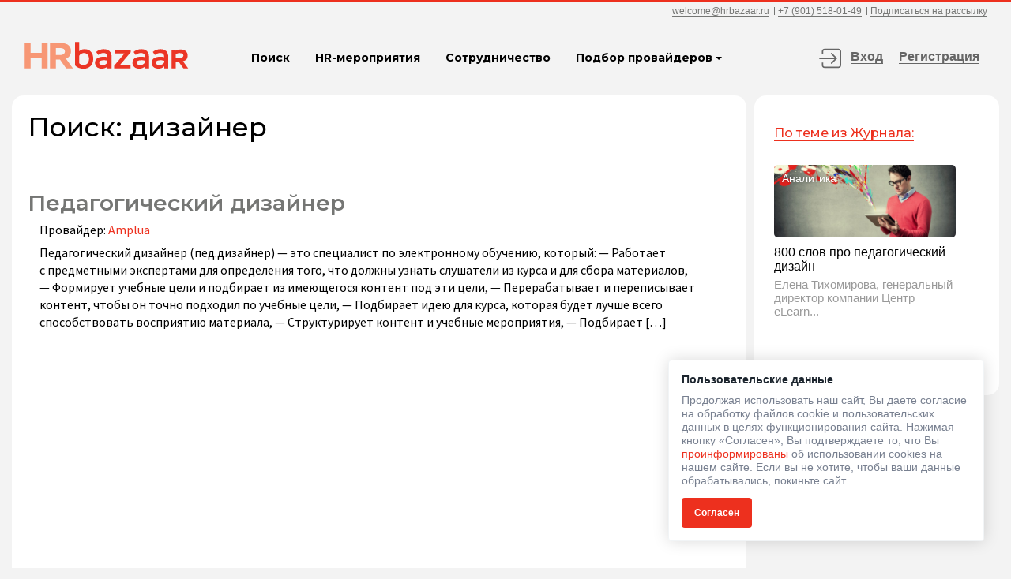

--- FILE ---
content_type: text/html; charset=UTF-8
request_url: https://hrbazaar.ru/tag/dizajner/
body_size: 50164
content:
<!DOCTYPE html>
<html lang="ru-RU">
<head>
<meta charset="UTF-8" />

	
	
<link rel='stylesheet' id='fontawesome-css'  href='https://hrbazaar.ru/wp-content/themes/hr_new/fonts/font-awesome-4.7.0/css/font-awesome.min.css' type='text/css' media='all' />
<link href="https://fonts.googleapis.com/css?family=Source+Sans+Pro:200,200i,300,300i,400,400i,600,600i,700,700i,900,900i&amp;subset=cyrillic,cyrillic-ext,latin-ext" rel="stylesheet">
<link href="https://fonts.googleapis.com/css?family=Montserrat:100,100i,200,200i,300,300i,400,400i,500,500i,600,600i,700,700i,800,800i,900,900i" rel="stylesheet">
<link rel='stylesheet' id='fontawesome-css'  href='https://hrbazaar.ru/wp-content/themes/hr_new/images/icons/font/flaticon.css' type='text/css' media='all' />
<link rel='stylesheet' id='fontawesome-css'  href='https://hrbazaar.ru/wp-content/themes/hr_new/fonts/footer/flaticon.css' type='text/css' media='all' />
<link rel='stylesheet' id='fontawesome-css'  href='https://hrbazaar.ru/wp-content/themes/hr_new/fonts/recommendations/flaticon.css' type='text/css' media='all' />

<!-- CSS animations -->
<link href="https://hrbazaar.ru/wp-content/themes/hr_new/css/animate.css" rel="stylesheet">
<link href="https://hrbazaar.ru/wp-content/themes/hr_new/css/hover-effect.css" rel="stylesheet">
<link href="https://hrbazaar.ru/wp-content/themes/hr_new/css/bootstrap.css" rel="stylesheet">

<link rel="stylesheet" type="text/css" media="all" href="https://hrbazaar.ru/wp-content/themes/hr_new/style.css?ver=1769471385" />

<meta name=viewport content="width=device-width, initial-scale=1">

<script type="text/javascript" src="https://cp.unisender.com/v5/template-editor-new/js/lib/moment/moment-with-langs.min.js"></script>

<link rel="profile" href="https://gmpg.org/xfn/11" />
<link href="/favicon.ico" rel="shortcut icon" type="image/x-icon" />
<link rel="pingback" href="https://hrbazaar.ru/xmlrpc.php" />
<meta name='robots' content='max-image-preview:large' />

<!-- This site is optimized with the Yoast SEO Premium plugin v13.1 - https://yoast.com/wordpress/plugins/seo/ -->
<title>дизайнер &ndash; HRbazaar</title>
<meta name="description" content="Педагогический дизайнер"/>
<meta name="robots" content="max-snippet:-1, max-image-preview:large, max-video-preview:-1"/>
<link rel="canonical" href="https://hrbazaar.ru/tag/dizajner/" />
<meta property="og:locale" content="ru_RU" />
<meta property="og:type" content="object" />
<meta property="og:title" content="дизайнер &ndash; HRbazaar" />
<meta property="og:description" content="Педагогический дизайнер" />
<meta property="og:url" content="https://hrbazaar.ru/tag/dizajner/" />
<meta property="og:site_name" content="HRbazaar" />
<meta property="fb:app_id" content="2190624484547993" />
<meta name="twitter:card" content="summary_large_image" />
<meta name="twitter:description" content="Педагогический дизайнер" />
<meta name="twitter:title" content="дизайнер &ndash; HRbazaar" />
<script type='application/ld+json' class='yoast-schema-graph yoast-schema-graph--main'>{"@context":"https://schema.org","@graph":[{"@type":"Organization","@id":"https://hrbazaar.ru/#organization","name":"HRbazaar \u043e\u0442 \u0410\u043c\u043f\u043b\u0443\u0430","url":"https://hrbazaar.ru/","sameAs":["https://www.facebook.com/hrbazaarbot/","https://www.instagram.com/hr_bazaar/"],"logo":{"@type":"ImageObject","@id":"https://hrbazaar.ru/#logo","inLanguage":"ru-RU","url":"https://hrbazaar.ru/wp-content/uploads/2018/10/amplua_logo.png","width":162,"height":46,"caption":"HRbazaar \u043e\u0442 \u0410\u043c\u043f\u043b\u0443\u0430"},"image":{"@id":"https://hrbazaar.ru/#logo"}},{"@type":"WebSite","@id":"https://hrbazaar.ru/#website","url":"https://hrbazaar.ru/","name":"HRbazaar","inLanguage":"ru-RU","description":"\u0416\u0443\u0440\u043d\u0430\u043b \u0434\u043b\u044f HRD","publisher":{"@id":"https://hrbazaar.ru/#organization"},"potentialAction":{"@type":"SearchAction","target":"https://hrbazaar.ru/?s={search_term_string}","query-input":"required name=search_term_string"}},{"@type":"CollectionPage","@id":"https://hrbazaar.ru/tag/dizajner/#webpage","url":"https://hrbazaar.ru/tag/dizajner/","name":"\u0434\u0438\u0437\u0430\u0439\u043d\u0435\u0440 &ndash; HRbazaar","isPartOf":{"@id":"https://hrbazaar.ru/#website"},"inLanguage":"ru-RU","description":"\u041f\u0435\u0434\u0430\u0433\u043e\u0433\u0438\u0447\u0435\u0441\u043a\u0438\u0439 \u0434\u0438\u0437\u0430\u0439\u043d\u0435\u0440 "}]}</script>
<!-- / Yoast SEO Premium plugin. -->

<link rel="alternate" type="application/rss+xml" title="HRbazaar &raquo; Лента" href="https://hrbazaar.ru/feed/" />
<link rel="alternate" type="application/rss+xml" title="HRbazaar &raquo; Лента комментариев" href="https://hrbazaar.ru/comments/feed/" />
<link rel="alternate" type="application/rss+xml" title="HRbazaar &raquo; Лента метки дизайнер" href="https://hrbazaar.ru/tag/dizajner/feed/" />
<script>
window._wpemojiSettings = {"baseUrl":"https:\/\/s.w.org\/images\/core\/emoji\/14.0.0\/72x72\/","ext":".png","svgUrl":"https:\/\/s.w.org\/images\/core\/emoji\/14.0.0\/svg\/","svgExt":".svg","source":{"concatemoji":"https:\/\/hrbazaar.ru\/wp-includes\/js\/wp-emoji-release.min.js?ver=f4818451b8d983f65b15a509464dee8f"}};
/*! This file is auto-generated */
!function(i,n){var o,s,e;function c(e){try{var t={supportTests:e,timestamp:(new Date).valueOf()};sessionStorage.setItem(o,JSON.stringify(t))}catch(e){}}function p(e,t,n){e.clearRect(0,0,e.canvas.width,e.canvas.height),e.fillText(t,0,0);var t=new Uint32Array(e.getImageData(0,0,e.canvas.width,e.canvas.height).data),r=(e.clearRect(0,0,e.canvas.width,e.canvas.height),e.fillText(n,0,0),new Uint32Array(e.getImageData(0,0,e.canvas.width,e.canvas.height).data));return t.every(function(e,t){return e===r[t]})}function u(e,t,n){switch(t){case"flag":return n(e,"\ud83c\udff3\ufe0f\u200d\u26a7\ufe0f","\ud83c\udff3\ufe0f\u200b\u26a7\ufe0f")?!1:!n(e,"\ud83c\uddfa\ud83c\uddf3","\ud83c\uddfa\u200b\ud83c\uddf3")&&!n(e,"\ud83c\udff4\udb40\udc67\udb40\udc62\udb40\udc65\udb40\udc6e\udb40\udc67\udb40\udc7f","\ud83c\udff4\u200b\udb40\udc67\u200b\udb40\udc62\u200b\udb40\udc65\u200b\udb40\udc6e\u200b\udb40\udc67\u200b\udb40\udc7f");case"emoji":return!n(e,"\ud83e\udef1\ud83c\udffb\u200d\ud83e\udef2\ud83c\udfff","\ud83e\udef1\ud83c\udffb\u200b\ud83e\udef2\ud83c\udfff")}return!1}function f(e,t,n){var r="undefined"!=typeof WorkerGlobalScope&&self instanceof WorkerGlobalScope?new OffscreenCanvas(300,150):i.createElement("canvas"),a=r.getContext("2d",{willReadFrequently:!0}),o=(a.textBaseline="top",a.font="600 32px Arial",{});return e.forEach(function(e){o[e]=t(a,e,n)}),o}function t(e){var t=i.createElement("script");t.src=e,t.defer=!0,i.head.appendChild(t)}"undefined"!=typeof Promise&&(o="wpEmojiSettingsSupports",s=["flag","emoji"],n.supports={everything:!0,everythingExceptFlag:!0},e=new Promise(function(e){i.addEventListener("DOMContentLoaded",e,{once:!0})}),new Promise(function(t){var n=function(){try{var e=JSON.parse(sessionStorage.getItem(o));if("object"==typeof e&&"number"==typeof e.timestamp&&(new Date).valueOf()<e.timestamp+604800&&"object"==typeof e.supportTests)return e.supportTests}catch(e){}return null}();if(!n){if("undefined"!=typeof Worker&&"undefined"!=typeof OffscreenCanvas&&"undefined"!=typeof URL&&URL.createObjectURL&&"undefined"!=typeof Blob)try{var e="postMessage("+f.toString()+"("+[JSON.stringify(s),u.toString(),p.toString()].join(",")+"));",r=new Blob([e],{type:"text/javascript"}),a=new Worker(URL.createObjectURL(r),{name:"wpTestEmojiSupports"});return void(a.onmessage=function(e){c(n=e.data),a.terminate(),t(n)})}catch(e){}c(n=f(s,u,p))}t(n)}).then(function(e){for(var t in e)n.supports[t]=e[t],n.supports.everything=n.supports.everything&&n.supports[t],"flag"!==t&&(n.supports.everythingExceptFlag=n.supports.everythingExceptFlag&&n.supports[t]);n.supports.everythingExceptFlag=n.supports.everythingExceptFlag&&!n.supports.flag,n.DOMReady=!1,n.readyCallback=function(){n.DOMReady=!0}}).then(function(){return e}).then(function(){var e;n.supports.everything||(n.readyCallback(),(e=n.source||{}).concatemoji?t(e.concatemoji):e.wpemoji&&e.twemoji&&(t(e.twemoji),t(e.wpemoji)))}))}((window,document),window._wpemojiSettings);
</script>
<style>
img.wp-smiley,
img.emoji {
	display: inline !important;
	border: none !important;
	box-shadow: none !important;
	height: 1em !important;
	width: 1em !important;
	margin: 0 0.07em !important;
	vertical-align: -0.1em !important;
	background: none !important;
	padding: 0 !important;
}
</style>
	<style id='wp-block-library-inline-css'>
:root{--wp-admin-theme-color:#007cba;--wp-admin-theme-color--rgb:0,124,186;--wp-admin-theme-color-darker-10:#006ba1;--wp-admin-theme-color-darker-10--rgb:0,107,161;--wp-admin-theme-color-darker-20:#005a87;--wp-admin-theme-color-darker-20--rgb:0,90,135;--wp-admin-border-width-focus:2px;--wp-block-synced-color:#7a00df;--wp-block-synced-color--rgb:122,0,223}@media (min-resolution:192dpi){:root{--wp-admin-border-width-focus:1.5px}}.wp-element-button{cursor:pointer}:root{--wp--preset--font-size--normal:16px;--wp--preset--font-size--huge:42px}:root .has-very-light-gray-background-color{background-color:#eee}:root .has-very-dark-gray-background-color{background-color:#313131}:root .has-very-light-gray-color{color:#eee}:root .has-very-dark-gray-color{color:#313131}:root .has-vivid-green-cyan-to-vivid-cyan-blue-gradient-background{background:linear-gradient(135deg,#00d084,#0693e3)}:root .has-purple-crush-gradient-background{background:linear-gradient(135deg,#34e2e4,#4721fb 50%,#ab1dfe)}:root .has-hazy-dawn-gradient-background{background:linear-gradient(135deg,#faaca8,#dad0ec)}:root .has-subdued-olive-gradient-background{background:linear-gradient(135deg,#fafae1,#67a671)}:root .has-atomic-cream-gradient-background{background:linear-gradient(135deg,#fdd79a,#004a59)}:root .has-nightshade-gradient-background{background:linear-gradient(135deg,#330968,#31cdcf)}:root .has-midnight-gradient-background{background:linear-gradient(135deg,#020381,#2874fc)}.has-regular-font-size{font-size:1em}.has-larger-font-size{font-size:2.625em}.has-normal-font-size{font-size:var(--wp--preset--font-size--normal)}.has-huge-font-size{font-size:var(--wp--preset--font-size--huge)}.has-text-align-center{text-align:center}.has-text-align-left{text-align:left}.has-text-align-right{text-align:right}#end-resizable-editor-section{display:none}.aligncenter{clear:both}.items-justified-left{justify-content:flex-start}.items-justified-center{justify-content:center}.items-justified-right{justify-content:flex-end}.items-justified-space-between{justify-content:space-between}.screen-reader-text{clip:rect(1px,1px,1px,1px);word-wrap:normal!important;border:0;-webkit-clip-path:inset(50%);clip-path:inset(50%);height:1px;margin:-1px;overflow:hidden;padding:0;position:absolute;width:1px}.screen-reader-text:focus{clip:auto!important;background-color:#ddd;-webkit-clip-path:none;clip-path:none;color:#444;display:block;font-size:1em;height:auto;left:5px;line-height:normal;padding:15px 23px 14px;text-decoration:none;top:5px;width:auto;z-index:100000}html :where(.has-border-color){border-style:solid}html :where([style*=border-top-color]){border-top-style:solid}html :where([style*=border-right-color]){border-right-style:solid}html :where([style*=border-bottom-color]){border-bottom-style:solid}html :where([style*=border-left-color]){border-left-style:solid}html :where([style*=border-width]){border-style:solid}html :where([style*=border-top-width]){border-top-style:solid}html :where([style*=border-right-width]){border-right-style:solid}html :where([style*=border-bottom-width]){border-bottom-style:solid}html :where([style*=border-left-width]){border-left-style:solid}html :where(img[class*=wp-image-]){height:auto;max-width:100%}:where(figure){margin:0 0 1em}html :where(.is-position-sticky){--wp-admin--admin-bar--position-offset:var(--wp-admin--admin-bar--height,0px)}@media screen and (max-width:600px){html :where(.is-position-sticky){--wp-admin--admin-bar--position-offset:0px}}
</style>
<style id='classic-theme-styles-inline-css'>
/*! This file is auto-generated */
.wp-block-button__link{color:#fff;background-color:#32373c;border-radius:9999px;box-shadow:none;text-decoration:none;padding:calc(.667em + 2px) calc(1.333em + 2px);font-size:1.125em}.wp-block-file__button{background:#32373c;color:#fff;text-decoration:none}
</style>
<style id='global-styles-inline-css'>
body{--wp--preset--color--black: #000000;--wp--preset--color--cyan-bluish-gray: #abb8c3;--wp--preset--color--white: #ffffff;--wp--preset--color--pale-pink: #f78da7;--wp--preset--color--vivid-red: #cf2e2e;--wp--preset--color--luminous-vivid-orange: #ff6900;--wp--preset--color--luminous-vivid-amber: #fcb900;--wp--preset--color--light-green-cyan: #7bdcb5;--wp--preset--color--vivid-green-cyan: #00d084;--wp--preset--color--pale-cyan-blue: #8ed1fc;--wp--preset--color--vivid-cyan-blue: #0693e3;--wp--preset--color--vivid-purple: #9b51e0;--wp--preset--gradient--vivid-cyan-blue-to-vivid-purple: linear-gradient(135deg,rgba(6,147,227,1) 0%,rgb(155,81,224) 100%);--wp--preset--gradient--light-green-cyan-to-vivid-green-cyan: linear-gradient(135deg,rgb(122,220,180) 0%,rgb(0,208,130) 100%);--wp--preset--gradient--luminous-vivid-amber-to-luminous-vivid-orange: linear-gradient(135deg,rgba(252,185,0,1) 0%,rgba(255,105,0,1) 100%);--wp--preset--gradient--luminous-vivid-orange-to-vivid-red: linear-gradient(135deg,rgba(255,105,0,1) 0%,rgb(207,46,46) 100%);--wp--preset--gradient--very-light-gray-to-cyan-bluish-gray: linear-gradient(135deg,rgb(238,238,238) 0%,rgb(169,184,195) 100%);--wp--preset--gradient--cool-to-warm-spectrum: linear-gradient(135deg,rgb(74,234,220) 0%,rgb(151,120,209) 20%,rgb(207,42,186) 40%,rgb(238,44,130) 60%,rgb(251,105,98) 80%,rgb(254,248,76) 100%);--wp--preset--gradient--blush-light-purple: linear-gradient(135deg,rgb(255,206,236) 0%,rgb(152,150,240) 100%);--wp--preset--gradient--blush-bordeaux: linear-gradient(135deg,rgb(254,205,165) 0%,rgb(254,45,45) 50%,rgb(107,0,62) 100%);--wp--preset--gradient--luminous-dusk: linear-gradient(135deg,rgb(255,203,112) 0%,rgb(199,81,192) 50%,rgb(65,88,208) 100%);--wp--preset--gradient--pale-ocean: linear-gradient(135deg,rgb(255,245,203) 0%,rgb(182,227,212) 50%,rgb(51,167,181) 100%);--wp--preset--gradient--electric-grass: linear-gradient(135deg,rgb(202,248,128) 0%,rgb(113,206,126) 100%);--wp--preset--gradient--midnight: linear-gradient(135deg,rgb(2,3,129) 0%,rgb(40,116,252) 100%);--wp--preset--font-size--small: 13px;--wp--preset--font-size--medium: 20px;--wp--preset--font-size--large: 36px;--wp--preset--font-size--x-large: 42px;--wp--preset--spacing--20: 0.44rem;--wp--preset--spacing--30: 0.67rem;--wp--preset--spacing--40: 1rem;--wp--preset--spacing--50: 1.5rem;--wp--preset--spacing--60: 2.25rem;--wp--preset--spacing--70: 3.38rem;--wp--preset--spacing--80: 5.06rem;--wp--preset--shadow--natural: 6px 6px 9px rgba(0, 0, 0, 0.2);--wp--preset--shadow--deep: 12px 12px 50px rgba(0, 0, 0, 0.4);--wp--preset--shadow--sharp: 6px 6px 0px rgba(0, 0, 0, 0.2);--wp--preset--shadow--outlined: 6px 6px 0px -3px rgba(255, 255, 255, 1), 6px 6px rgba(0, 0, 0, 1);--wp--preset--shadow--crisp: 6px 6px 0px rgba(0, 0, 0, 1);}:where(.is-layout-flex){gap: 0.5em;}:where(.is-layout-grid){gap: 0.5em;}body .is-layout-flow > .alignleft{float: left;margin-inline-start: 0;margin-inline-end: 2em;}body .is-layout-flow > .alignright{float: right;margin-inline-start: 2em;margin-inline-end: 0;}body .is-layout-flow > .aligncenter{margin-left: auto !important;margin-right: auto !important;}body .is-layout-constrained > .alignleft{float: left;margin-inline-start: 0;margin-inline-end: 2em;}body .is-layout-constrained > .alignright{float: right;margin-inline-start: 2em;margin-inline-end: 0;}body .is-layout-constrained > .aligncenter{margin-left: auto !important;margin-right: auto !important;}body .is-layout-constrained > :where(:not(.alignleft):not(.alignright):not(.alignfull)){max-width: var(--wp--style--global--content-size);margin-left: auto !important;margin-right: auto !important;}body .is-layout-constrained > .alignwide{max-width: var(--wp--style--global--wide-size);}body .is-layout-flex{display: flex;}body .is-layout-flex{flex-wrap: wrap;align-items: center;}body .is-layout-flex > *{margin: 0;}body .is-layout-grid{display: grid;}body .is-layout-grid > *{margin: 0;}:where(.wp-block-columns.is-layout-flex){gap: 2em;}:where(.wp-block-columns.is-layout-grid){gap: 2em;}:where(.wp-block-post-template.is-layout-flex){gap: 1.25em;}:where(.wp-block-post-template.is-layout-grid){gap: 1.25em;}.has-black-color{color: var(--wp--preset--color--black) !important;}.has-cyan-bluish-gray-color{color: var(--wp--preset--color--cyan-bluish-gray) !important;}.has-white-color{color: var(--wp--preset--color--white) !important;}.has-pale-pink-color{color: var(--wp--preset--color--pale-pink) !important;}.has-vivid-red-color{color: var(--wp--preset--color--vivid-red) !important;}.has-luminous-vivid-orange-color{color: var(--wp--preset--color--luminous-vivid-orange) !important;}.has-luminous-vivid-amber-color{color: var(--wp--preset--color--luminous-vivid-amber) !important;}.has-light-green-cyan-color{color: var(--wp--preset--color--light-green-cyan) !important;}.has-vivid-green-cyan-color{color: var(--wp--preset--color--vivid-green-cyan) !important;}.has-pale-cyan-blue-color{color: var(--wp--preset--color--pale-cyan-blue) !important;}.has-vivid-cyan-blue-color{color: var(--wp--preset--color--vivid-cyan-blue) !important;}.has-vivid-purple-color{color: var(--wp--preset--color--vivid-purple) !important;}.has-black-background-color{background-color: var(--wp--preset--color--black) !important;}.has-cyan-bluish-gray-background-color{background-color: var(--wp--preset--color--cyan-bluish-gray) !important;}.has-white-background-color{background-color: var(--wp--preset--color--white) !important;}.has-pale-pink-background-color{background-color: var(--wp--preset--color--pale-pink) !important;}.has-vivid-red-background-color{background-color: var(--wp--preset--color--vivid-red) !important;}.has-luminous-vivid-orange-background-color{background-color: var(--wp--preset--color--luminous-vivid-orange) !important;}.has-luminous-vivid-amber-background-color{background-color: var(--wp--preset--color--luminous-vivid-amber) !important;}.has-light-green-cyan-background-color{background-color: var(--wp--preset--color--light-green-cyan) !important;}.has-vivid-green-cyan-background-color{background-color: var(--wp--preset--color--vivid-green-cyan) !important;}.has-pale-cyan-blue-background-color{background-color: var(--wp--preset--color--pale-cyan-blue) !important;}.has-vivid-cyan-blue-background-color{background-color: var(--wp--preset--color--vivid-cyan-blue) !important;}.has-vivid-purple-background-color{background-color: var(--wp--preset--color--vivid-purple) !important;}.has-black-border-color{border-color: var(--wp--preset--color--black) !important;}.has-cyan-bluish-gray-border-color{border-color: var(--wp--preset--color--cyan-bluish-gray) !important;}.has-white-border-color{border-color: var(--wp--preset--color--white) !important;}.has-pale-pink-border-color{border-color: var(--wp--preset--color--pale-pink) !important;}.has-vivid-red-border-color{border-color: var(--wp--preset--color--vivid-red) !important;}.has-luminous-vivid-orange-border-color{border-color: var(--wp--preset--color--luminous-vivid-orange) !important;}.has-luminous-vivid-amber-border-color{border-color: var(--wp--preset--color--luminous-vivid-amber) !important;}.has-light-green-cyan-border-color{border-color: var(--wp--preset--color--light-green-cyan) !important;}.has-vivid-green-cyan-border-color{border-color: var(--wp--preset--color--vivid-green-cyan) !important;}.has-pale-cyan-blue-border-color{border-color: var(--wp--preset--color--pale-cyan-blue) !important;}.has-vivid-cyan-blue-border-color{border-color: var(--wp--preset--color--vivid-cyan-blue) !important;}.has-vivid-purple-border-color{border-color: var(--wp--preset--color--vivid-purple) !important;}.has-vivid-cyan-blue-to-vivid-purple-gradient-background{background: var(--wp--preset--gradient--vivid-cyan-blue-to-vivid-purple) !important;}.has-light-green-cyan-to-vivid-green-cyan-gradient-background{background: var(--wp--preset--gradient--light-green-cyan-to-vivid-green-cyan) !important;}.has-luminous-vivid-amber-to-luminous-vivid-orange-gradient-background{background: var(--wp--preset--gradient--luminous-vivid-amber-to-luminous-vivid-orange) !important;}.has-luminous-vivid-orange-to-vivid-red-gradient-background{background: var(--wp--preset--gradient--luminous-vivid-orange-to-vivid-red) !important;}.has-very-light-gray-to-cyan-bluish-gray-gradient-background{background: var(--wp--preset--gradient--very-light-gray-to-cyan-bluish-gray) !important;}.has-cool-to-warm-spectrum-gradient-background{background: var(--wp--preset--gradient--cool-to-warm-spectrum) !important;}.has-blush-light-purple-gradient-background{background: var(--wp--preset--gradient--blush-light-purple) !important;}.has-blush-bordeaux-gradient-background{background: var(--wp--preset--gradient--blush-bordeaux) !important;}.has-luminous-dusk-gradient-background{background: var(--wp--preset--gradient--luminous-dusk) !important;}.has-pale-ocean-gradient-background{background: var(--wp--preset--gradient--pale-ocean) !important;}.has-electric-grass-gradient-background{background: var(--wp--preset--gradient--electric-grass) !important;}.has-midnight-gradient-background{background: var(--wp--preset--gradient--midnight) !important;}.has-small-font-size{font-size: var(--wp--preset--font-size--small) !important;}.has-medium-font-size{font-size: var(--wp--preset--font-size--medium) !important;}.has-large-font-size{font-size: var(--wp--preset--font-size--large) !important;}.has-x-large-font-size{font-size: var(--wp--preset--font-size--x-large) !important;}
</style>
<link rel='stylesheet' id='hm_bbpui-css' href='https://hrbazaar.ru/wp-content/plugins/image-upload-for-bbpress/css/bbp-image-upload.css?ver=f4818451b8d983f65b15a509464dee8f' media='all' />
<link rel='stylesheet' id='wp-pagenavi-css' href='https://hrbazaar.ru/wp-content/plugins/wp-pagenavi/pagenavi-css.css?ver=2.70' media='all' />
<link rel='stylesheet' id='simplemodal-login-css' href='https://hrbazaar.ru/wp-content/plugins/simplemodal-login/css/hr.css?ver=1.0.7' media='screen' />
<link rel='stylesheet' id='sphinxStyleSheets-css' href='https://hrbazaar.ru/wp-content/plugins/wordpress-sphinx-plugin/templates/sphinxsearch.css?ver=f4818451b8d983f65b15a509464dee8f' media='all' />
<script type='text/javascript' src='https://hrbazaar.ru/wp-includes/js/jquery/jquery.min.js?ver=3.7.0' id='jquery-core-js'></script>
<script type='text/javascript' src='https://hrbazaar.ru/wp-includes/js/jquery/jquery-migrate.min.js?ver=3.4.1' id='jquery-migrate-js'></script>
<script type='text/javascript' src='https://hrbazaar.ru/wp-content/plugins/image-upload-for-bbpress/js/bbp-image-upload.js?ver=f4818451b8d983f65b15a509464dee8f' id='hm_bbpui-js'></script>
<link rel="https://api.w.org/" href="https://hrbazaar.ru/wp-json/" /><link rel="alternate" type="application/json" href="https://hrbazaar.ru/wp-json/wp/v2/tags/2096" /><link rel="EditURI" type="application/rsd+xml" title="RSD" href="https://hrbazaar.ru/xmlrpc.php?rsd" />

<meta name="keywords" content="дизайнер" />
<script src="https://hrbazaar.ru/wp-content/themes/hr_new/js/jquery.cookie.js"></script>
<script src="https://hrbazaar.ru/wp-content/themes/hr_new/js/popper.min.js"></script>
<script src="https://hrbazaar.ru/wp-content/themes/hr_new/js/bootstrap.min.js"></script>
<script src="https://hrbazaar.ru/wp-content/themes/hr_new/js/jquery.maskedinput.js"></script>
<script src="https://hrbazaar.ru/wp-content/themes/hr_new/js/superfish.js"></script>
<script src="https://hrbazaar.ru/wp-content/themes/hr_new/js/jquery.toggleinput.js"></script>

<link href="https://hrbazaar.ru/wp-content/themes/hr_new/js/owl-carousel2/owl.carousel.css" rel="stylesheet">
<script src="https://hrbazaar.ru/wp-content/themes/hr_new/js/owl-carousel2/owl.carousel.min.js"></script>

<script src="https://hrbazaar.ru/wp-content/themes/hr_new/js/styler/jquery.formstyler.js"></script>
<link rel="stylesheet" type="text/css" media="all" href="https://hrbazaar.ru/wp-content/themes/hr_new/js/styler/jquery.formstyler.css" />
<link rel="stylesheet" type="text/css" media="all" href="https://hrbazaar.ru/wp-content/themes/hr_new/js/styler/jquery.formstyler.theme.css" />

<script src="https://hrbazaar.ru/wp-content/themes/hr_new/js/masonry.pkgd.js"></script>

<script src="https://hrbazaar.ru/wp-content/themes/hr_new/js/like.js?ver=1769471386"></script>
<script src="https://hrbazaar.ru/wp-content/themes/hr_new/js/scripts.js?ver=1769471386"></script>

	<script src="https://hrbazaar.ru/wp-content/themes/hr_new/js/show_auth_error.js?ver=1769471386"></script>

<meta property="og:image" content="https://hrbazaar.ru/wp-content/themes/hr_new/images/index.png" />

<link rel='stylesheet' href='/wp-content/plugins/stars-rating/public/css/font-awesome.min.css' type='text/css' media='all' />
<link rel='stylesheet' href='/wp-content/plugins/stars-rating/public/css/fontawesome-stars.css' type='text/css' media='all' />
<link rel='stylesheet' href='/wp-content/plugins/stars-rating/public/css/stars-rating-public.css' type='text/css' media='all' />

<!-- Yandex.Metrika counter -->
<script type="text/javascript" >
    (function (d, w, c) {
        (w[c] = w[c] || []).push(function() {
            try {
                w.yaCounter50471728 = new Ya.Metrika2({
                    id:50471728,
                    clickmap:true,
                    trackLinks:true,
                    accurateTrackBounce:true,
                    webvisor:true
                });
            } catch(e) { }
        });

        var n = d.getElementsByTagName("script")[0],
            s = d.createElement("script"),
            f = function () { n.parentNode.insertBefore(s, n); };
        s.type = "text/javascript";
        s.async = true;
        s.src = "https://mc.yandex.ru/metrika/tag.js";

        if (w.opera == "[object Opera]") {
            d.addEventListener("DOMContentLoaded", f, false);
        } else { f(); }
    })(document, window, "yandex_metrika_callbacks2");
</script>
<noscript><div><img src="https://mc.yandex.ru/watch/50471728" style="position:absolute; left:-9999px;" alt="" /></div></noscript>
<!-- /Yandex.Metrika counter -->

<!-- Rating@Mail.ru counter -->
<script type="text/javascript">
var _tmr = window._tmr || (window._tmr = []);
_tmr.push({id: "3053644", type: "pageView", start: (new Date()).getTime(), pid: "USER_ID"});
(function (d, w, id) {
  if (d.getElementById(id)) return;
  var ts = d.createElement("script"); ts.type = "text/javascript"; ts.async = true; ts.id = id;
  ts.src = (d.location.protocol == "https:" ? "https:" : "http:") + "//top-fwz1.mail.ru/js/code.js";
  var f = function () {var s = d.getElementsByTagName("script")[0]; s.parentNode.insertBefore(ts, s);};
  if (w.opera == "[object Opera]") { d.addEventListener("DOMContentLoaded", f, false); } else { f(); }
})(document, window, "topmailru-code");
</script><noscript><div>
<img src="//top-fwz1.mail.ru/counter?id=3053644;js=na" style="border:0;position:absolute;left:-9999px;" alt="" />
</div></noscript>
<!-- //Rating@Mail.ru counter -->

<!-- Facebook Pixel Code -->
<!-- End Facebook Pixel Code -->

<!-- Global site tag (gtag.js) - Google Analytics -->

<script type="text/javascript">!function(){var t=document.createElement("script");t.type="text/javascript",t.async=!0,t.src="https://vk.com/js/api/openapi.js?159",t.onload=function(){VK.Retargeting.Init("VK-RTRG-274756-6LYuR"),VK.Retargeting.Hit()},document.head.appendChild(t)}();</script><noscript><img src="https://vk.com/rtrg?p=VK-RTRG-274756-6LYuR" style="position:fixed; left:-999px;" alt=""/>
</noscript>



</head>



<body class="archive tag tag-dizajner tag-2096 wp-embed-responsive elementor-default">


<ul style="display: none;">
	</ul>

<div id="page-wrap">

	<section id="offer"></section>
	
	<section id="header">
	
		<div class="menu_wrap">
		
			<a href="/"><img src="https://hrbazaar.ru/wp-content/themes/hr_new/images/logo_white.svg" id="logo_menu_left" alt=""></a>
	
    		<div class="menu_button" data-flag="close">
    			<div class="one"></div>
    			<div class="two"></div>
    			<div class="three"></div>
    		</div>
    		
    		        		<div class="mobil_login simplemodal-login">
        			        		</div>
    		    		
    		    
    		<div class="menu_menu">
    			<div class="bm_overflow">	
    				<a href="/"><img src="https://hrbazaar.ru/wp-content/themes/hr_new/images/logo_white.svg" id="logo_menu" alt=""></a>
    				
    				<div class="mobile_header">
            			                     		<ul class="auth">
                    			<li><a href="/events/">HR-мероприятия</a></li>
                        		<li><a href="/promotion/">Сотрудничество</a></li>
                                <li><a target="_blank" href="https://amplua.ru/brokerage?utm_source=website&utm_medium=organic&utm_campaign=head_hrbazaar">Бесплатный подбор провайдера</a></li>
                                <li><a target="_blank" href="https://amplua.ru/agency?utm_source=website&utm_medium=organic&utm_campaign=head_hrbazaar">Организация массового обучения</a></li>
                                <li><a href="/products/">Каталог провайдеров</a></li>
                				<li><a href="/about/"><span>О проекте</span></a></li>
                				<li><p></p></li>
                    			<li><a  id="auth" class="simplemodal-login" href="/">Вход</a></li>
                    			<li><a  id="reg" class="simplemodal-register" href="/">Регистрация</a></li>
                    		</ul>
                    	            			
        				<a class="phone" href="tel:+79015180149">+7 (901) 518-01-49</a>
        				<a class="email" href="mailto:welcome@hrbazaar.ru">welcome@hrbazaar.ru</a>
        				
        				<a id="open_subsc3" href="javascript:void(0);" data-flag="close">
                        	<span>Подписаться на рассылку</span>
                        </a>
        				
        				<ul class="social">
            				<li><a target="_blank" href="https://www.facebook.com/hrbazaarbot/"><i class="fa fa-facebook"></i></a></li>
            				<li><a target="_blank" href="https://vk.com/hrbazaar"><i class="fa fa-vk"></i></a></li>
            				<li><a target="_blank" href="https://t.me/hrbazaarbot"><i class="fa fa-telegram"></i></a></li>
            			</ul>
            			
        			</div>
    				
    			</div>
    		</div>
    	</div>
	
				<div class="top2 animationIn">
			<div class="container">
    			<div class="right">
    				    				<a href="mailto:welcome@hrbazaar.ru" id="email">welcome@hrbazaar.ru</a><span class="separator"></span>
    				<a href="tel:+79015180149" id="phone">+7 (901) 518-01-49</a><span class="separator"></span>
    				<a href="javascript:void(0);" id="subscribe" class="subscribe" data-flag="close">Подписаться на рассылку</a>
    			</div>
			</div>
		</div>
				
		<div class="middle">
			<div class="container">
    			<div class="left">
    				<a href="/">
    					<img src="https://hrbazaar.ru/wp-content/themes/hr_new/images/logo_color2.svg" id="logo" alt="">
					</a>
    			</div>
    			<div class="center">
    			
        			<ul class="nav hr_menu">
                        <li><a id="open_search_bar" class="collapsed" data-toggle="collapse" href="#header_bottom_open" role="button" aria-expanded="false" aria-controls="header_bottom_open">Поиск</a></li>                        <li><a href="/events/">HR-мероприятия</a></li>
                        <li><a href="/promotion/">Сотрудничество</a></li>
                        
                        <li class="dropdown">
                        	<a href="#" data-toggle="dropdown" class="dropdown-toggle">Подбор провайдеров</a>
                            <ul class="dropdown-menu">
                                <li><a target="_blank" href="https://amplua.ru/brokerage?utm_source=website&utm_medium=organic&utm_campaign=head_hrbazaar">Бесплатный подбор провайдера</a></li>
                                <li><a target="_blank" href="https://amplua.ru/agency?utm_source=website&utm_medium=organic&utm_campaign=head_hrbazaar">Организация массового обучения</a></li>
                                <li><a href="/products/">Каталог провайдеров</a></li>
                            </ul>
                        </li>
                    </ul>
        			
        							</div>
    			    				<div class="right">
                		<ul class="auth">
                			<li><a  id="auth" class="simplemodal-login" href="javascript:void(0);">Вход</a></li>
                			<li><a  id="reg" class="simplemodal-register" href="javascript:void(0);">Регистрация</a></li>
                		</ul>
            		</div>
            				</div>
		</div>
		
				
		
				
				
		<div id="header_bottom_open" class="bottom collapse multi-collapse">
			<div class="container">
				<p class="mobile search_texp_top">Поиск hr-продуктов</p>
    			<div class="left">
    				<a id="open_cats" class="collapsed" data-toggle="collapse" href="#cat_list" role="button" aria-expanded="false" aria-controls="cat_list">
            			<span>Категории</span>
            			<div class="one"></div>
            			<div class="two"></div>
            			<div class="three"></div>
            		</a>
    			</div>
    			<div class="right">
    				<a id="tags" class="collapsed" data-toggle="collapse" href="#tag_list" role="button" aria-expanded="false" aria-controls="tag_list">
        				<i class="flaticon-tag"></i>
        				<div class="closed">
                			<div class="one"></div>
                			<div class="two"></div>
                			<div class="three"></div>
                		</div>
        				<span>Теги</span>
    				</a>
    				<a id="company" class="collapsed" data-toggle="collapse" href="#companyes_list" role="button" aria-expanded="false" aria-controls="companyes_list">
    					<i class="flaticon-portfolio"></i>
    					<div class="closed">
                			<div class="one"></div>
                			<div class="two"></div>
                			<div class="three"></div>
                		</div>
    					<span>Компании</span>
					</a>
    				<a href="javascript:void(0);" id="three_dot" data-toggle="dropdown" aria-haspopup="true" aria-expanded="false">
    					<div class="one"></div>
            			<div class="two"></div>
            			<div class="three"></div>
    				</a>
    				
					<div class="dropdown-menu" aria-labelledby="three_dot">
                        <a id="tags2" data-toggle="collapse" href="#tag_list" role="button" aria-expanded="false" aria-controls="tag_list" class="collapsed dropdown-item" href="javascript:void(0);">Теги</a>
                        <a id="company2" data-toggle="collapse" href="#companyes_list" role="button" aria-expanded="false" aria-controls="companyes_list" class="collapsed dropdown-item" href="javascript:void(0);">Компании</a>
					</div>
                        
    			</div>
    			<div class="center">
    				<ul>
    					<li id="searchsidebarwidget-2" class="widget-container SearchSidebarWidget"><script type="text/javascript" >
function toggle_sidebar(){
	style = document.getElementById('searchform_advanced_bar').style.display;
	if (style == 'block') 
	{
		document.getElementById('searchform_advanced_bar').style.display = 'none';
		document.getElementById('searchform_advanced_bar').innerHTML = '';
	}
	else 
	{
		document.getElementById('searchform_advanced_bar').style.display = 'block';
		document.getElementById('searchform_advanced_bar').innerHTML = document.getElementById('searchform_advanced_options_bar').innerHTML;
	}
}
function sphinx_search_submit(form) {
    var input = document.getElementById('sphinx_sinput');
    
    form.s.value = input.value.replace("_", ' ').replace("'", '_');
    
    return true;
}
</script>


<div id="searchbar">
    <form id="searchform" method="get" action="https://hrbazaar.ru" onsubmit="sphinx_search_submit(this)">
        <input type="hidden" name="s" size="15" value=""/>
					
        <input AUTOCOMPLETE="off" type="text" id="sphinx_sinput" size="25"   placeholder="HR-продукты, например по теме «командный стиль»" value=""/>
        <i class="flaticon-search"></i>
        <input type="submit" id="submit searchsubmit" value="Найти" />
    </form>
</div>
</li>    					<img class="ajax_load" src="https://hrbazaar.ru/wp-content/themes/hr_new/images/loading.gif" alt=""/>
              			<div class="ajax_body"></div>
              			
              			<script type="text/javascript">
                    		jQuery(function($) {
                    	        jQuery("#sphinx_sinput").autocomplete({
                	        		minLength: 1,
                	        		appendTo: '.ajax_body',
                	        		open: function(event, ui) {
                	        			jQuery(".ajax_body").css( 'display', 'block' );
                	        		},
            	        			source: '/search2.php',
            	        			response: function () {
            	        				jQuery.ajax({
                           	 			   type: 'POST',
                           	 			   url: '/search.php',
                           	 			   data: "ajax=1&text="+jQuery('#sphinx_sinput').val(),
                           	 		       success: function(data){}
                           	 			});
            	        		    }
            	        		}).data("ui-autocomplete")._renderItem = function (ul, item) {
                	        		if (item.label=='') {
                    	        		return '';
                	        		} else {
                    	            	return $("<li></li>").data("item.autocomplete", item).append("" + item.label + "").appendTo(ul);
                	        		}
                        	     };
                        	     
                    		});

                		</script>
    				</ul>
    			</div>
			</div>
		</div>
		
	</section>
	
	<section id="cat_list" class=" collapse multi-collapse">
    	<div class="animated">
    		<div class="container">
                <div class="row">
               		<div class="col-sm-12">
               		
               			<h1>Поиск по категориям</h1>
               			
               			<div class="collapse_close">
                			<div class="one"></div>
                			<div class="two"></div>
                			<div class="three"></div>
                		</div>
               		
                    	<ul>
                    	                    		        <li><a href="/products/products-cat/strategy/">HR-стратегия</a></li>
                    		                        		        <li><a href="/products/products-cat/marketingandbrand/">HR-маркетинг</a></li>
                    		                        		        <li><a href="/products/products-cat/recruitment/">Подбор</a></li>
                    		                        		        <li><a href="/products/products-cat/onboarding/">Адаптация</a></li>
                    		                        		        <li><a href="/products/products-cat/education/">Обучение и развитие</a></li>
                    		                        		        <li><a href="/products/products-cat/assessment/">Оценка</a></li>
                    		                        		        <li><a href="/products/products-cat/compensations_and_benefits/">Компенсация и льготы</a></li>
                    		                        		        <li><a href="/products/products-cat/analytics/">HR-аналитика</a></li>
                    		                        		        <li><a href="/products/products-cat/engagement/">Вовлеченность и корпоративная культура</a></li>
                    		                        		        <li><a href="/products/products-cat/productivity/">Производительность</a></li>
                    		                        		        <li><a href="/products/products-cat/safety/">Безопасность</a></li>
                    		                        		        <li><a href="/products/products-cat/hrcore/">Кадровое делопроизводство</a></li>
                    		                        	</ul>
                	</div>
           		</div>
       		</div>
    	</div>
    </section>
    
    <section id="tag_list" class="collapse multi-collapse">
    	<div class="animated">
    		<div class="container">
                <div class="row">
               		<div class="col-sm-12">
               		
               			<h1>Поиск по тегам</h1>
               			
               			<div class="collapse_close">
                			<div class="one"></div>
                			<div class="two"></div>
                			<div class="three"></div>
                		</div>
               		
    					<ul class="not_show">
                    	</ul><ul><li class="first"><b class="bold">a</b></li><li><a href="/tag/agile/">Agile </a></li><li><a href="/tag/ai/">AI </a></li><li><a href="/tag/ai-ai-assistent/">AI AI ассистент </a></li><li><a href="/tag/ai-assistent/">AI ассистент </a></li><li><a href="/tag/amplua/">Amplua </a></li><li><a href="/tag/ar/">AR </a></li><li><a href="/tag/ats/">ats </a></li></ul><ul><li class="first"><b class="bold">b</b></li><li><a href="/tag/bigdata/">BigData </a></li><li><a href="/tag/brainstorming/">brainstorming </a></li></ul><ul><li class="first"><b class="bold">c</b></li><li><a href="/tag/c_b/">C&amp;B </a></li><li><a href="/tag/call/">call </a></li><li><a href="/tag/cem/">CEM </a></li><li><a href="/tag/cf/">CF </a></li><li><a href="/tag/change-management/">change-management </a></li><li><a href="/tag/chatgpt/">chatGPT </a></li><li><a href="/tag/cio/">CIO </a></li><li><a href="/tag/cjm/">CJM </a></li><li><a href="/tag/clubhouse/">clubhouse </a></li><li><a href="/tag/clustern/">Clustern </a></li><li><a href="/tag/communication/">communication </a></li><li><a href="/tag/c-ompliance-sootvetstvie/">Compliance </a></li><li><a href="/tag/cpa/">CPA </a></li><li><a href="/tag/cra/">CRA </a></li><li><a href="/tag/cx/">CX </a></li><li><a href="/tag/ctrategiya/">cтратегия </a></li></ul><ul><li class="first"><b class="bold">d</b></li><li><a href="/tag/di/">D&amp;I </a></li><li><a href="/tag/digital/">digital </a></li><li><a href="/tag/disc/">DISC </a></li></ul><ul><li class="first"><b class="bold">e</b></li><li><a href="/tag/e-learning/">e-Learning </a></li><li><a href="/tag/ebitda/">EBITDA </a></li><li><a href="/tag/ei-2/">EI </a></li><li><a href="/tag/employee-experience/">Employee Experience </a></li><li><a href="/tag/english/">english </a></li><li><a href="/tag/ex/">EX </a></li><li><a href="/tag/executive-search/">Executive search </a></li><li><a href="/tag/expo/">expo </a></li><li><a href="/tag/expo-2020/">EXPO 2020 </a></li></ul><ul><li class="first"><b class="bold">f</b></li><li><a href="/tag/fun/">fun </a></li></ul><ul><li class="first"><b class="bold">g</b></li><li><a href="/tag/game/">game </a></li><li><a href="/tag/grow/">grow </a></li></ul><ul><li class="first"><b class="bold">h</b></li><li><a href="/tag/halloween/">halloween </a></li><li><a href="/tag/hard-skills/">hard skills </a></li><li><a href="/tag/headhunting/">HeadHunting </a></li><li><a href="/tag/hipo/">hipo </a></li><li><a href="/tag/home-office/">home office </a></li><li><a href="/tag/how-to/">HOW TO </a></li><li><a href="/tag/hpi/">HPI </a></li><li><a href="/tag/hr/">hr </a></li><li><a href="/tag/hr-bp/">HR BP </a></li><li><a href="/tag/hr-business-partner/">HR Business Partner </a></li><li><a href="/tag/hr-expo/">HR EXPO </a></li><li><a href="/tag/hr-expo-2020/">HR EXPO 2020 </a></li><li><a href="/tag/hr-expo-2025/">HR EXPO 2025 </a></li><li><a href="/tag/hr-expo-pro/">HR EXPO PRO </a></li><li><a href="/tag/hr-tech/">hr tech </a></li><li><a href="/tag/hr-agentstva/">hr агентства </a></li><li><a href="/tag/hr-afisha-2/">HR афиша </a></li><li><a href="/tag/hr-broker/">hr брокер </a></li><li><a href="/tag/hr-byudzhet/">hr бюджет </a></li><li><a href="/tag/hr-lider/">HR лидер </a></li><li><a href="/tag/hr-na-autosrsinge/">HR на аутосрсинге </a></li><li><a href="/tag/hrtechnology-expo/">HR&amp;Technology EXPO </a></li><li><a href="/tag/hr-analitika/">HR-аналитика </a></li><li><a href="/tag/hr-afisha/">HR-афиша </a></li><li><a href="/tag/hr-biznes/">hr-бизнес </a></li><li><a href="/tag/hr-brend/">HR-бренд </a></li><li><a href="/tag/hr-byudzhet-2025/">hr-бюджет 2025 </a></li><li><a href="/tag/hr-instrumenty/">hr-инструменты </a></li><li><a href="/tag/hr-issledovanie/">HR-исследование </a></li><li><a href="/tag/hr-konferencziya/">HR-конференция </a></li><li><a href="/tag/hr-marafon/">HR-марафон </a></li><li><a href="/tag/hr-marketing/">hr-маркетинг </a></li><li><a href="/tag/hr-management/">HR-менеджмент </a></li><li><a href="/tag/hr-nagrady/">HR-награды </a></li><li><a href="/tag/hr-obshhestvo/">HR-общество </a></li><li><a href="/tag/hr-provajdery/">HR-провайдеры </a></li><li><a href="/tag/hr-produkty/">HR-продукты </a></li><li><a href="/tag/hr-proekty/">hr-проекты </a></li><li><a href="/tag/hr-proczessy/">HR-процессы </a></li><li><a href="/tag/hr-rynok/">hr-рынок </a></li><li><a href="/tag/hr-soobshhestvo/">hr-сообщество </a></li><li><a href="/tag/strategy/">HR-стратегия </a></li><li><a href="/tag/hr-tehnologii/">HR-технологии </a></li><li><a href="/tag/hr-forum/">HR-форум </a></li><li><a href="/tag/hr-ecosystem/">HR-экосистема </a></li><li><a href="/tag/hrd/">HRD </a></li><li><a href="/tag/hrexpo/">hrexpo </a></li><li><a href="/tag/hrexpo2021/">hrexpo2021 </a></li><li><a href="/tag/hrexpo2025/">hrexpo2025 </a></li><li><a href="/tag/hrm-sistema/">hrm-система </a></li><li><a href="/tag/hrtech/">hrtech </a></li><li><a href="/tag/hrtech2021/">hrtech2021 </a></li></ul><ul><li class="first"><b class="bold">i</b></li><li><a href="/tag/icagile/">ICAgile </a></li><li><a href="/tag/icf/">ICF </a></li><li><a href="/tag/ipma/">IPMA </a></li><li><a href="/tag/it/">IT </a></li><li><a href="/tag/it-resheniya/">it-решения </a></li></ul><ul><li class="first"><b class="bold">j</b></li><li><a href="/tag/j/">j </a></li></ul><ul><li class="first"><b class="bold">k</b></li><li><a href="/tag/kpi/">KPI </a></li></ul><ul><li class="first"><b class="bold">l</b></li><li><a href="/tag/l-amp-d/">l&amp;d </a></li><li><a href="/tag/lcms/">lcms </a></li><li><a href="/tag/lean-podhod/">Lean-подход </a></li><li><a href="/tag/life-work-balance/">Life Work Balance </a></li><li><a href="/tag/lifelong-learning/">lifelong learning </a></li><li><a href="/tag/linkedin/">LinkedIn </a></li><li><a href="/tag/lms/">lms </a></li></ul><ul><li class="first"><b class="bold">m</b></li><li><a href="/tag/mba/">MBA </a></li><li><a href="/tag/mbi/">Mbi </a></li><li><a href="/tag/micro-learning/">micro-learning </a></li><li><a href="/tag/mind-mapping/">Mind Mapping </a></li></ul><ul><li class="first"><b class="bold">n</b></li><li><a href="/tag/nps/">NPS </a></li></ul><ul><li class="first"><b class="bold">o</b></li><li><a href="/tag/onboarding/">Onboarding </a></li><li><a href="/tag/online-otsenka/">online-оценка </a></li><li><a href="/tag/online-platforma-otsenki/">online-платформа оценки </a></li><li><a href="/tag/outplacement/">Outplacement </a></li><li><a href="/tag/outsourcing/">Outsourcing </a></li><li><a href="/tag/outstaffing/">Outstaffing </a></li></ul><ul><li class="first"><b class="bold">p</b></li><li><a href="/tag/payroll/">Payroll </a></li><li><a href="/tag/people-analitika/">People-аналитика </a></li><li><a href="/tag/pl/">PL </a></li><li><a href="/tag/pm/">PM </a></li><li><a href="/tag/pmbok/">PMBOK </a></li><li><a href="/tag/pmi/">PMI </a></li><li><a href="/tag/pmp/">PMP </a></li><li><a href="/tag/post-expo/">POST EXPO </a></li><li><a href="/tag/post-expo-2020/">POST EXPO 2020 </a></li><li><a href="/tag/postexpo/">postexpo </a></li><li><a href="/tag/pr/">PR </a></li><li><a href="/tag/presium/">presium </a></li><li><a href="/tag/project-management/">project management </a></li><li><a href="/tag/pulse-opros/">pulse опрос </a></li></ul><ul><li class="first"><b class="bold">r</b></li><li><a href="/tag/recruitment-awards/">Recruitment Awards </a></li><li><a href="/tag/road-map/">road map </a></li></ul><ul><li class="first"><b class="bold">s</b></li><li><a href="/tag/saas-platforma/">Saas-платформа </a></li><li><a href="/tag/sas/">sas </a></li><li><a href="/tag/scotwork/">Scotwork </a></li><li><a href="/tag/scrum/">scrum </a></li><li><a href="/tag/shrm/">SHRM </a></li><li><a href="/tag/soft-skills/">soft skills </a></li><li><a href="/tag/spark/">Spark </a></li><li><a href="/tag/speaking/">speaking </a></li><li><a href="/tag/speed-dating/">speed dating </a></li><li><a href="/tag/start-up/">Start up </a></li><li><a href="/tag/startup/">startup </a></li><li><a href="/tag/storytelling/">storytelling </a></li><li><a href="/tag/strategic-account-selling/">strategic account selling </a></li><li><a href="/tag/supply-chain/">Supply Chain </a></li></ul><ul><li class="first"><b class="bold">t</b></li><li><a href="/tag/t-amp-d/">t&amp;d </a></li><li><a href="/tag/talentship/">talentship </a></li><li><a href="/tag/team-facilitation/">team facilitation </a></li><li><a href="/tag/tech/">Tech </a></li><li><a href="/tag/tech-week/">Tech Week </a></li><li><a href="/tag/time-management/">time management </a></li><li><a href="/tag/trainings/">trainings </a></li></ul><ul><li class="first"><b class="bold">u</b></li><li><a href="/tag/unit-ekonomika/">Unit-экономика </a></li></ul><ul><li class="first"><b class="bold">v</b></li><li><a href="/tag/vip-prodazhi/">VIP-продажи </a></li><li><a href="/tag/vip-servis/">VIP-сервис </a></li><li><a href="/tag/vr/">VR </a></li><li><a href="/tag/vuca/">VUCA </a></li></ul><ul><li class="first"><b class="bold">w</b></li><li><a href="/tag/well-being/">well-being </a></li><li><a href="/tag/wellbeing/">wellbeing </a></li><li><a href="/tag/win-win/">win-win </a></li><li><a href="/tag/work-life-balance/">work life balance </a></li><li><a href="/tag/workplace/">Workplace </a></li></ul><ul><li class="first"><b class="bold">а</b></li><li><a href="/tag/abonement/">абонемент </a></li><li><a href="/tag/avariynaya-situatsiya/">аварийная ситуация </a></li><li><a href="/tag/avtomatizatsiya/">автоматизация </a></li><li><a href="/tag/avtomatizatsiya-obucheniya/">автоматизация обучения </a></li><li><a href="/tag/avtomatizatsiya-protsessov/">автоматизация процессов </a></li><li><a href="/tag/agenstva-po-podboru-personala/">агенства по подбору персонала </a></li><li><a href="/tag/agentskij-dogovor/">агентский договор </a></li><li><a href="/tag/agentstvo-po-podboru-personala/">агентство по подбору персонала </a></li><li><a href="/tag/agentstvo-po-trudoustroystvu/">агентство по трудоустройству </a></li><li><a href="/tag/agitatsiya/">агитация </a></li><li><a href="/tag/agressivnyie-peregovoryi/">агрессивные переговоры </a></li><li><a href="/tag/agrumentatsiya/">агрументация </a></li><li><a href="/tag/adaptatsiya/">адаптация </a></li><li><a href="/tag/adaptacziya-personala/">адаптация персонала </a></li><li><a href="/tag/adaptatsiya-udalennyih-sotrudnikov/">адаптация удаленных сотрудников </a></li><li><a href="/tag/adaptivnoe-upravlenie-proektami/">адаптивное управление проектами </a></li><li><a href="/tag/akterskoe-masterstvo/">актерское мастерство </a></li><li><a href="/tag/aktivnoe-slushanie/">активное слушание </a></li><li><a href="/tag/aktivnyie-prodazhi/">активные продажи </a></li><li><a href="/tag/algoritm-prodazh/">алгоритм продаж </a></li><li><a href="/tag/amplua-2/">Амплуа </a></li><li><a href="/tag/analiz/">анализ </a></li><li><a href="/tag/analiz-kulturyi/">анализ культуры </a></li><li><a href="/tag/analiz-na-osnove-profilya-sotsialnyih-setey/">Анализ на основе профиля социальных сетей </a></li><li><a href="/tag/analiz-povedeniya/">анализ поведения </a></li><li><a href="/tag/analitika/">аналитика </a></li><li><a href="/tag/analiticheskie-sposobnosti/">аналитические способности </a></li><li><a href="/tag/analiticheskiy-keys/">аналитический кейс </a></li><li><a href="/tag/angliyskiy-biznes-perepiska/">английский бизнес переписка </a></li><li><a href="/tag/angliyskiy-prezentatsii/">английский презентации </a></li><li><a href="/tag/angliyskiy-yazyik/">английский язык </a></li><li><a href="/tag/angliyskiy-yazyik-onlayn/">английский язык онлайн </a></li><li><a href="/tag/anketa/">анкета </a></li><li><a href="/tag/argumentatsiya/">аргументация </a></li><li><a href="/tag/argumentyi/">аргументы </a></li><li><a href="/tag/arena-torga/">арена торга </a></li><li><a href="/tag/arenda/">аренда </a></li><li><a href="/tag/asinhronnoe-obuchenie/">асинхронное обучение </a></li><li><a href="/tag/assa/">АССА </a></li><li><a href="/tag/assessment/">ассессмент </a></li><li><a href="/tag/assessment-tsentr/">ассессмент центр </a></li><li><a href="/tag/astrologiya/">астрология </a></li><li><a href="/tag/attestatsiya/">аттестация </a></li><li><a href="/tag/audio-konferencziya/">аудио-конференция </a></li><li><a href="/tag/audit/">аудит </a></li><li><a href="/tag/audit-rekrutinga/">аудит рекрутинга </a></li><li><a href="/tag/auditoriya/">аудитория </a></li><li><a href="/tag/auditoryi/">аудиторы </a></li><li><a href="/tag/autpleysment/">аутплейсмент </a></li><li><a href="/tag/autsors/">аутсорс </a></li><li><a href="/tag/autsorsing/">аутсорсинг </a></li><li><a href="/tag/autstaffing/">Аутстаффинг </a></li><li><a href="/tag/afisha/">афиша </a></li></ul><ul><li class="first"><b class="bold">б</b></li><li><a href="/tag/baza-znaniy/">база знаний </a></li><li><a href="/tag/bazovyie-navyiki-prodazh/">базовые навыки продаж </a></li><li><a href="/tag/balans/">баланс </a></li><li><a href="/tag/bank/">банк </a></li><li><a href="/tag/banket/">банкет </a></li><li><a href="/tag/basseyn/">бассейн </a></li><li><a href="/tag/bezopasnoe-povedenie/">безопасное поведение </a></li><li><a href="/tag/bezopasnost/">безопасность </a></li><li><a href="/tag/bezopasnost-proizvodstva/">безопасность производства </a></li><li><a href="/tag/benchmarking/">бенчмаркинг </a></li><li><a href="/tag/berezhlivoe-proizvodstvo/">бережливое производство </a></li><li><a href="/tag/beseda/">беседа </a></li><li><a href="/tag/biblioteka/">библиотека </a></li><li><a href="/tag/biznes/">бизнес </a></li><li><a href="/tag/biznes-vizualizatsiya/">бизнес визуализация </a></li><li><a href="/tag/biznes-planirovanie/">бизнес планирование </a></li><li><a href="/tag/biznes-protsessyi/">бизнес процессы </a></li><li><a href="/tag/biznes-treneryi/">бизнес тренеры </a></li><li><a href="/tag/biznes-etika/">бизнес этика </a></li><li><a href="/tag/biznes-analitika/">бизнес-аналитика </a></li><li><a href="/tag/biznes-zavtrak/">бизнес-завтрак </a></li><li><a href="/tag/biznes-igra/">бизнес-игра </a></li><li><a href="/tag/biznes-igry/">бизнес-игры </a></li><li><a href="/tag/biznes-idei/">бизнес-идеи </a></li><li><a href="/tag/biznes-ideya/">бизнес-идея </a></li><li><a href="/tag/biznes-kvest/">бизнес-квест </a></li><li><a href="/tag/biznes-komanda/">бизнес-команда </a></li><li><a href="/tag/biznes-kontroleryi/">бизнес-контролеры </a></li><li><a href="/tag/biznes-kouch/">бизнес-коуч </a></li><li><a href="/tag/biznes-pedagogika/">бизнес-педагогика </a></li><li><a href="/tag/biznes-simulyatsii/">бизнес-симуляции </a></li><li><a href="/tag/biznes-strategiya/">бизнес-стратегия </a></li><li><a href="/tag/biznes-trener/">бизнес-тренер </a></li><li><a href="/tag/biznes-etiket/">бизнес-этикет </a></li><li><a href="/tag/billing/">биллинг </a></li><li><a href="/tag/bio-hakerstvo/">био-хакерство </a></li><li><a href="/tag/biryuzovyie-organizatsii/">бирюзовые организации </a></li><li><a href="/tag/blagopoluchie-sotrudnikov/">благополучие сотрудников </a></li><li><a href="/tag/blejmstorming/">блеймсторминг </a></li><li><a href="/tag/bot/">бот </a></li><li><a href="/tag/brejnstorming/">брейнсторминг </a></li><li><a href="/tag/brend/">бренд </a></li><li><a href="/tag/brend-rabotodatelya/">бренд работодателя </a></li><li><a href="/tag/broker/">брокер </a></li><li><a href="/tag/broshyuryi/">брошюры </a></li><li><a href="/tag/budushhee/">Будущее </a></li><li><a href="/tag/budushhee-hr/">будущее hr </a></li><li><a href="/tag/buhgaltera/">бухгалтера </a></li><li><a href="/tag/buhgalteriya/">бухгалтерия </a></li><li><a href="/tag/buhuchet/">бухучет </a></li><li><a href="/tag/byudzhet/">бюджет </a></li><li><a href="/tag/byudzhet-byudzhetirovanie/">бюджет бюджетирование </a></li><li><a href="/tag/byudzhetirovanie/">бюджетирование </a></li><li><a href="/tag/byudzhetnoe-planirovanie/">бюджетное планирование </a></li><li><a href="/tag/byudzhetnoe-upravlenie/">бюджетное управление </a></li></ul><ul><li class="first"><b class="bold">в</b></li><li><a href="/tag/v2v/">В2В </a></li><li><a href="/tag/vakansii/">вакансии </a></li><li><a href="/tag/vakansiya/">вакансия </a></li><li><a href="/tag/veb-sistema-adaptatsii/">веб система адаптации </a></li><li><a href="/tag/vebinar/">вебинар </a></li><li><a href="/tag/vedenie/">ведение </a></li><li><a href="/tag/vedenie-klienta/">ведение клиента </a></li><li><a href="/tag/vzaimodeystvie/">взаимодействие </a></li><li><a href="/tag/vzaimodeystvie-v-komande/">взаимодействие в команде </a></li><li><a href="/tag/vzaimodeystvie-mezhdu-otdelami/">взаимодействие между отделами </a></li><li><a href="/tag/vzaimootnoshenie-s-klientami/">взаимоотношение с клиентами </a></li><li><a href="/tag/video/">видео </a></li><li><a href="/tag/video-intervyu/">Видео-интервью </a></li><li><a href="/tag/videoinstruktsiya/">видеоинструкция </a></li><li><a href="/tag/videokurs/">видеокурс </a></li><li><a href="/tag/videolektsiya/">видеолекция </a></li><li><a href="/tag/videoobuchenie/">видеообучение </a></li><li><a href="/tag/videostudiya/">видеостудия </a></li><li><a href="/tag/vizionery/">визионеры </a></li><li><a href="/tag/vizualizatsiya/">визуализация </a></li><li><a href="/tag/vizualnyiy-konsalting/">визуальный консалтинг </a></li><li><a href="/tag/vip/">вип </a></li><li><a href="/tag/vitaminy/">витамины </a></li><li><a href="/tag/vklyuchyonnost/">включённость </a></li><li><a href="/tag/vladenie-golosom/">владение голосом </a></li><li><a href="/tag/vlast/">власть </a></li><li><a href="/tag/vliyanie/">влияние </a></li><li><a href="/tag/vnedrenie-izmeneniy/">внедрение изменений </a></li><li><a href="/tag/vneshniy-brend/">внешний бренд </a></li><li><a href="/tag/vnimanie-publiki/">внимание публики </a></li><li><a href="/tag/vnutrennee-trenerstvo/">внутреннее тренерство </a></li><li><a href="/tag/vnutrennie-kommunikatsii/">внутренние коммуникации </a></li><li><a href="/tag/vnutrenniy-brend/">внутренний бренд </a></li><li><a href="/tag/vnutrennyaya-energiya/">внутренняя энергия </a></li><li><a href="/tag/vnutrikomandnyie-kommunikatsii/">внутрикомандные коммуникации </a></li><li><a href="/tag/vovlechennost/">вовлеченность </a></li><li><a href="/tag/vodopadnaya-model/">водопадная модель </a></li><li><a href="/tag/vozvrat-investiczij/">возврат инвестиций </a></li><li><a href="/tag/vozdeystvie/">воздействие </a></li><li><a href="/tag/vozmozhnosti/">возможности </a></li><li><a href="/tag/voznagrazhdenie/">вознаграждение </a></li><li><a href="/tag/vozrazheniya/">возражения </a></li><li><a href="/tag/vorkshop/">воркшоп </a></li><li><a href="/tag/voronka/">воронка </a></li><li><a href="/tag/voronka-prodazh/">воронка продаж </a></li><li><a href="/tag/vospriyatie-informatsii/">восприятие информации </a></li><li><a href="/tag/vosstanovlenie/">восстановление </a></li><li><a href="/tag/vosstanovlenie-resursov/">восстановление ресурсов </a></li><li><a href="/tag/vremennyie-resursyi/">временные ресурсы </a></li><li><a href="/tag/vremennyiy-personal/">Временный персонал </a></li><li><a href="/tag/vstrecha/">встреча </a></li><li><a href="/tag/vyibor-vuza/">выбор вуза </a></li><li><a href="/tag/vyibor-prioritetov/">выбор приоритетов </a></li><li><a href="/tag/vyigoranie/">выгорание </a></li><li><a href="/tag/vyipolnenie/">выполнение </a></li><li><a href="/tag/vystavka/">выставка </a></li><li><a href="/tag/vystavki/">выставки </a></li><li><a href="/tag/vyistraivanie-dolgosrochnyih-otnosheniy/">выстраивание долгосрочных отношений </a></li><li><a href="/tag/vyistraivanie-otnosheniy/">выстраивание отношений </a></li><li><a href="/tag/vyistraivanie-protsessov/">выстраивание процессов </a></li><li><a href="/tag/vyistuplenie/">выступление </a></li><li><a href="/tag/vyiyavit-opasnyih-sotrudnikov/">выявить опасных сотрудников </a></li><li><a href="/tag/vyiyavlenie-interesov/">выявление интересов </a></li><li><a href="/tag/vyiyavlenie-pozitsiy/">выявление позиций </a></li><li><a href="/tag/vyiyavlenie-potrebnostey/">выявление потребностей </a></li><li><a href="/tag/vyiyavlenie-talantov/">выявление талантов </a></li></ul><ul><li class="first"><b class="bold">г</b></li><li><a href="/tag/geymifikatsiya/">геймификация </a></li><li><a href="/tag/gibkoe-planirovanie/">гибкое планирование </a></li><li><a href="/tag/gibridnoe-upravlenie-proektami/">гибридное управление проектами </a></li><li><a href="/tag/gigienicheskie-faktoryi/">гигиенические факторы </a></li><li><a href="/tag/glubinnoe-sobesedovanie/">глубинное собеседование </a></li><li><a href="/tag/gnev/">гнев </a></li><li><a href="/tag/gos-proekty/">гос. проекты </a></li><li><a href="/tag/gotovyiy-trening/">готовый тренинг </a></li></ul><ul><li class="first"><b class="bold">д</b></li><li><a href="/tag/davlenie/">давление </a></li><li><a href="/tag/daunshifting/">дауншифтинг </a></li><li><a href="/tag/dashbord/">дашборд </a></li><li><a href="/tag/dvizhenie-vpered/">движение вперед </a></li><li><a href="/tag/dekret/">декрет </a></li><li><a href="/tag/delegirovanie/">делегирование </a></li><li><a href="/tag/delegirovanie-zadach/">Делегирование задач </a></li><li><a href="/tag/delovaya-igra/">деловая игра </a></li><li><a href="/tag/delovaya-igryi/">деловая игры </a></li><li><a href="/tag/delovaya-kommunikatsiya/">деловая коммуникация </a></li><li><a href="/tag/delovaya-perepiska/">деловая переписка </a></li><li><a href="/tag/delovaya-effektivnost/">деловая эффективность </a></li><li><a href="/tag/delovoe/">деловое </a></li><li><a href="/tag/delovoe-korporativnoe-meropriyatie/">деловое корпоративное мероприятие </a></li><li><a href="/tag/delovoe-obshhenie/">деловое общение </a></li><li><a href="/tag/delovoe-pismo/">деловое письмо </a></li><li><a href="/tag/delovoy-etiket/">деловой этикет </a></li><li><a href="/tag/delovyie-igryi/">Деловые игры </a></li><li><a href="/tag/delovye-kommunikaczii/">деловые коммуникации </a></li><li><a href="/tag/delovyie-peregovoryi/">деловые переговоры </a></li><li><a href="/tag/delovyie-simulyatsii/">Деловые симуляции </a></li><li><a href="/tag/depressii/">депрессии </a></li><li><a href="/tag/detskiy-abonement/">детский абонемент </a></li><li><a href="/tag/deficzit/">дефицит </a></li><li><a href="/tag/diagnostika/">диагностика </a></li><li><a href="/tag/diagramma-prichinno-sledstvennyih-svyazey/">диаграмма причинно-следственных связей </a></li><li><a href="/tag/dialog/">диалог </a></li><li><a href="/tag/dizajn-myshlenie/">дизайн-мышление </a></li><li><a href="/tag/dizajner/">дизайнер </a></li><li><a href="/tag/dinamika-zarplat/">динамика зарплат </a></li><li><a href="/tag/direktor-po-personalu/">директор по персоналу </a></li><li><a href="/tag/disk/">диск </a></li><li><a href="/tag/distantsionnaya-otsenka/">дистанционная оценка </a></li><li><a href="/tag/distantsionno/">дистанционно </a></li><li><a href="/tag/distantsionnoe-obuchenie/">дистанционное обучение </a></li><li><a href="/tag/distanczionnoe-sobesedovanie/">дистанционное собеседование </a></li><li><a href="/tag/distantsionnyiy-kurs/">дистанционный курс </a></li><li><a href="/tag/distantsionnyiy-trening/">дистанционный тренинг </a></li><li><a href="/tag/distributsiya/">дистрибуция </a></li><li><a href="/tag/dlya-top-menedzherov/">для top менеджеров </a></li><li><a href="/tag/dlya-rukovoditeley/">для руководителей </a></li><li><a href="/tag/dms/">ДМС </a></li><li><a href="/tag/doverie-klienta/">доверие клиента </a></li><li><a href="/tag/dogovorennosti/">договоренности </a></li><li><a href="/tag/dolgosrochnoe-planirovanie/">долгосрочное планирование </a></li><li><a href="/tag/dostavka/">доставка </a></li><li><a href="/tag/dostizhenie-tseley/">достижение целей </a></li><li><a href="/tag/dohod/">доход </a></li><li><a href="/tag/drayv-v-proekte/">драйв в проекте </a></li><li><a href="/tag/dresskod/">дресскод </a></li></ul><ul><li class="first"><b class="bold">е</b></li><li><a href="/tag/edinaya-tsifrovaya-sreda/">Единая цифровая среда </a></li></ul><ul><li class="first"><b class="bold">ж</b></li><li><a href="/tag/zhelaemoe-budushhee/">желаемое будущее </a></li><li><a href="/tag/zhenskoe-liderstvo/">женское лидерство </a></li><li><a href="/tag/zhestkie-peregovoryi/">жесткие переговоры </a></li><li><a href="/tag/zhestyi/">жесты </a></li><li><a href="/tag/zhizn/">жизнь </a></li></ul><ul><li class="first"><b class="bold">з</b></li><li><a href="/tag/zabastovki/">забастовки </a></li><li><a href="/tag/zavershenie-sdelki/">завершение сделки </a></li><li><a href="/tag/zadachi/">задачи </a></li><li><a href="/tag/zainteresovannost/">заинтересованность </a></li><li><a href="/tag/zakazat-podbor-personala/">заказать подбор персонала </a></li><li><a href="/tag/zaklyuchenie-sdelki/">заключение сделки </a></li><li><a href="/tag/zakonodatelstvo/">законодательство </a></li><li><a href="/tag/zakryitie-vakansii/">закрытие вакансии </a></li><li><a href="/tag/zakryitie-sdelki/">закрытие сделки </a></li><li><a href="/tag/zakupki/">закупки </a></li><li><a href="/tag/zapusk-proekta/">запуск проекта </a></li><li><a href="/tag/zarabotnaya-plata/">заработная плата </a></li><li><a href="/tag/zarplata/">зарплата </a></li><li><a href="/tag/zatratyi/">затраты </a></li><li><a href="/tag/zvonok/">звонок </a></li><li><a href="/tag/zdorove/">здоровье </a></li><li><a href="/tag/znakomstvo/">знакомство </a></li><li><a href="/tag/znaniya/">знания </a></li><li><a href="/tag/zozh/">ЗОЖ </a></li><li><a href="/tag/zona-riska/">зона риска </a></li><li><a href="/tag/zona-rosta/">зона роста </a></li><li><a href="/tag/zumery/">зумеры </a></li></ul><ul><li class="first"><b class="bold">и</b></li><li><a href="/tag/igra/">игра </a></li><li><a href="/tag/igrovoe-obuchenie/">игровое обучение </a></li><li><a href="/tag/igrovoy-trening/">Игровой тренинг </a></li><li><a href="/tag/igrovoy-format/">игровой формат </a></li><li><a href="/tag/igrotehnik/">игротехник </a></li><li><a href="/tag/igryi/">игры </a></li><li><a href="/tag/igryi-dlya-prazdnikov/">игры для праздников </a></li><li><a href="/tag/idealnaya-komanda/">Идеальная команда </a></li><li><a href="/tag/idei/">идеи </a></li><li><a href="/tag/ierarhiya-tsennostey/">Иерархия ценностей </a></li><li><a href="/tag/izmeneniya/">изменения </a></li><li><a href="/tag/izuchenie-opyita-klientov/">изучение опыта клиентов </a></li><li><a href="/tag/ii/">ИИ </a></li><li><a href="/tag/imidzh/">имидж </a></li><li><a href="/tag/improvizatsiya/">импровизация </a></li><li><a href="/tag/investitsii/">инвестиции </a></li><li><a href="/tag/investor/">инвестор </a></li><li><a href="/tag/individualnaya-rezultativnost-menedzherov/">индивидуальная результативность менеджеров </a></li><li><a href="/tag/individualnyie-konsultatsii/">индивидуальные консультации </a></li><li><a href="/tag/individualnyie-osobennosti/">индивидуальные особенности </a></li><li><a href="/tag/individualnyiy-assessment/">индивидуальный ассессмент </a></li><li><a href="/tag/individualnyiy-podhod/">индивидуальный подход </a></li><li><a href="/tag/initsiativnost/">инициативность </a></li><li><a href="/tag/inklyuzivnost/">инклюзивность </a></li><li><a href="/tag/innovatsii/">инновации </a></li><li><a href="/tag/innovatsii-v-biznese/">инновации в бизнесе </a></li><li><a href="/tag/innovatsionnoe-myishlenie/">инновационное мышление </a></li><li><a href="/tag/innovatsionnost/">инновационность </a></li><li><a href="/tag/innovatsionnyie-tsentryi/">инновационные центры </a></li><li><a href="/tag/inostrannyiy-yazyik/">иностранный язык </a></li><li><a href="/tag/institut-kouchinga/">институт коучинга </a></li><li><a href="/tag/instrukcziya/">инструкция </a></li><li><a href="/tag/instrument/">инструмент </a></li><li><a href="/tag/instrument-otsenki/">Инструмент оценки </a></li><li><a href="/tag/tools/">инструменты </a></li><li><a href="/tag/instrumentyi-optimizatsii-sistem/">инструменты оптимизации систем </a></li><li><a href="/tag/instrumentyi-otsenki/">инструменты оценки </a></li><li><a href="/tag/instrumentyi-otsenki-effektivnosti-obucheniya/">инструменты оценки эффективности обучения </a></li><li><a href="/tag/intellekt/">интеллект </a></li><li><a href="/tag/intensiv/">интенсив </a></li><li><a href="/tag/interaktivnye-stanczii/">интерактивные станции </a></li><li><a href="/tag/intervyu/">интервью </a></li><li><a href="/tag/intervyu-po-kompetentsiyam/">интервью по компетенциям </a></li><li><a href="/tag/interes/">интерес </a></li><li><a href="/tag/interpretatsiya/">интерпретация </a></li><li><a href="/tag/intonatsiya/">интонация </a></li><li><a href="/tag/intuitsiya/">интуиция </a></li><li><a href="/tag/infografika/">инфографика </a></li><li><a href="/tag/ipr/">ипр </a></li><li><a href="/tag/iskusstvennyj-intellekt/">искусственный интеллект </a></li><li><a href="/tag/ispolzovanie-voprosov-v-kouchinge/">использование вопросов в коучинге </a></li><li><a href="/tag/ispolzovanie-platformyi/">использование платформы </a></li><li><a href="/tag/issledovanie/">исследование </a></li><li><a href="/tag/research/">исследования </a></li><li><a href="/tag/istinnyie-potrebnosti/">истинные потребности </a></li><li><a href="/tag/istochniki-energii/">источники энергии </a></li><li><a href="/tag/it-direktor/">ИТ директор </a></li><li><a href="/tag/it-kursyi/">ит курсы </a></li><li><a href="/tag/it-spetsialistyi/">ИТ специалисты </a></li><li><a href="/tag/it-ekspertyi/">ИТ эксперты </a></li><li><a href="/tag/it-speczialist/">ИТ-специалист </a></li><li><a href="/tag/itogi-goda/">итоги года </a></li></ul><ul><li class="first"><b class="bold">й</b></li><li><a href="/tag/yoga/">йога </a></li></ul><ul><li class="first"><b class="bold">к</b></li><li><a href="/tag/kadrovoe-agentstvo/">кадровое агентство </a></li><li><a href="/tag/kadrovoe-deloproizvodstvo/">кадровое делопроизводство </a></li><li><a href="/tag/kadrovoe-planirovanie/">кадровое планирование </a></li><li><a href="/tag/kadrovyiy-podbor/">кадровый подбор </a></li><li><a href="/tag/kadrovyiy-rezerv/">кадровый резерв </a></li><li><a href="/tag/kadrovyj-uchet/">кадровый учет </a></li><li><a href="/tag/kadryi/">кадры </a></li><li><a href="/tag/kak-vdohnovlyat/">как вдохновлять </a></li><li><a href="/tag/kak-skazat-net/">как сказать нет </a></li><li><a href="/tag/kak-stat-hrd/">как стать HRD </a></li><li><a href="/tag/kalibrovochnaya-sessiya/">калибровочная сессия </a></li><li><a href="/tag/kanalyi-peredachi-informatsii/">Каналы передачи информации </a></li><li><a href="/tag/kandidat/">кандидат </a></li><li><a href="/tag/kandidatyi/">кандидаты </a></li><li><a href="/tag/kapitalnoe-stroitelstvo/">капитальное строительство </a></li><li><a href="/tag/karera/">карьера </a></li><li><a href="/tag/karera-v-hr/">карьера в HR </a></li><li><a href="/tag/karernoe-konsultirovanie/">карьерное консультирование </a></li><li><a href="/tag/karernoe-razvitie/">Карьерное развитие </a></li><li><a href="/tag/karernyiy-plan/">карьерный план </a></li><li><a href="/tag/karernyiy-rost/">карьерный рост </a></li><li><a href="/tag/kaskadnoe-obuchenie/">каскадное обучение </a></li><li><a href="/tag/kategorijnyj-menedzher/">категорийный менеджер </a></li><li><a href="/tag/kachestvennyiy-naym/">качественный найм </a></li><li><a href="/tag/kvalifikatsiya/">квалификация </a></li><li><a href="/tag/kvest/">квест </a></li><li><a href="/tag/kejs/">кейс </a></li><li><a href="/tag/keysyi/">кейсы </a></li><li><a href="/tag/keysyi-dlya-assessment-tsentrov/">кейсы для Ассессмент центров </a></li><li><a href="/tag/kiberbezopasnost/">кибербезопасность </a></li><li><a href="/tag/klient/">клиент </a></li><li><a href="/tag/klientoorientirovannnyiy-servis/">клиентоориентированнный сервис </a></li><li><a href="/tag/klientoorientirovannost/">клиентоориентированность </a></li><li><a href="/tag/klientskiy-opyit/">клиентский опыт </a></li><li><a href="/tag/klientskiy-put/">клиентский путь </a></li><li><a href="/tag/klientskiy-servis/">клиентский сервис </a></li><li><a href="/tag/klientskoe-povedenie/">клиентское поведение </a></li><li><a href="/tag/klientyi/">клиенты </a></li><li><a href="/tag/klyuchevyie-klientyi/">ключевые клиенты </a></li><li><a href="/tag/klyuchevyie-pokazateli/">ключевые показатели </a></li><li><a href="/tag/kovorking/">коворкинг </a></li><li><a href="/tag/kollektiv/">коллектив </a></li><li><a href="/tag/komanda/">команда </a></li><li><a href="/tag/komanda-izmeneniy/">команда изменений </a></li><li><a href="/tag/komanda-mechtyi/">команда мечты </a></li><li><a href="/tag/komanda-proekta/">команда проекта </a></li><li><a href="/tag/komandnaya-rabota/">командная работа </a></li><li><a href="/tag/komandnaya-rabota-i-sotrudnichestvo/">Командная работа и сотрудничество </a></li><li><a href="/tag/komandnaya-fasilitacziya/">командная фасилитация </a></li><li><a href="/tag/komandnyie-igryi/">Командные игры </a></li><li><a href="/tag/komandnyie-meropriyatiya/">командные мероприятия </a></li><li><a href="/tag/komandnyiy-intellekt/">командный интеллект </a></li><li><a href="/tag/komandnyiy-kouching/">командный коучинг </a></li><li><a href="/tag/komandnyiy-rezultat/">командный результат </a></li><li><a href="/tag/komandnyiy-stil/">командный стиль </a></li><li><a href="/tag/komandnyiy-trening/">командный тренинг </a></li><li><a href="/tag/komandoobrazovanie/">командообразование </a></li><li><a href="/tag/komandoobrazovanie-trening/">командообразование тренинг </a></li><li><a href="/tag/komandoobrazuyushhaya-sessiya/">командообразующая сессия </a></li><li><a href="/tag/kommercheskih-podrazdeleniy/">коммерческих подразделений </a></li><li><a href="/tag/kommunikativnaya-kompetentsiya/">коммуникативная компетенция </a></li><li><a href="/tag/kommunikativnyie-navyiki/">коммуникативные навыки </a></li><li><a href="/tag/kommunikativnyiy-klub/">коммуникативный клуб </a></li><li><a href="/tag/kommunikatsii/">коммуникации </a></li><li><a href="/tag/kommunikatsionnaya-sessiya/">коммуникационная сессия </a></li><li><a href="/tag/kommunikatsiya/">коммуникация </a></li><li><a href="/tag/kommunikatsiya-v-komande/">коммуникация в команде </a></li><li><a href="/tag/kompaniya/">компания </a></li><li><a href="/tag/kompetentnost/">компетентность </a></li><li><a href="/tag/kompetentsii/">компетенции </a></li><li><a href="/tag/kompetentsii-dlya-otsenki/">компетенции для оценки </a></li><li><a href="/tag/17-kompetentsiy-liderstva/">компетенции лидера </a></li><li><a href="/tag/kompetentsii-rukovoditelya/">компетенции руководителя </a></li><li><a href="/tag/kompetentsii-sotrudnikov/">компетенции сотрудников </a></li><li><a href="/tag/kompromiss/">компромисс </a></li><li><a href="/tag/konkurentnyie-preimushhestva-kompanii/">Конкурентные преимущества компании </a></li><li><a href="/tag/konkurs/">конкурс </a></li><li><a href="/tag/konsalting/">консалтинг </a></li><li><a href="/tag/konstruktor/">конструктор </a></li><li><a href="/tag/konsultatsionnyie-prodazhi/">консультационные продажи </a></li><li><a href="/tag/konsultirovanie/">консультирование </a></li><li><a href="/tag/kontakt-s-auditoriey/">контакт с аудиторией </a></li><li><a href="/tag/kontakt-s-klientami/">контакт с клиентами </a></li><li><a href="/tag/kontekst/">контекст </a></li><li><a href="/tag/kontent/">контент </a></li><li><a href="/tag/kontrol/">контроль </a></li><li><a href="/tag/kontrol-adaptaczii/">контроль адаптации </a></li><li><a href="/tag/kontrol-kachestva/">контроль качества </a></li><li><a href="/tag/kontrol-stroitelnyih-proektov/">контроль строительных проектов </a></li><li><a href="/tag/kontrol-effektivnosti/">Контроль эффективности </a></li><li><a href="/tag/kontrproduktivnot/">контрпродуктивноть </a></li><li><a href="/tag/konferentsiya/">конференция </a></li><li><a href="/tag/konflikt/">конфликт </a></li><li><a href="/tag/konflikt-interesov/">конфликт интересов </a></li><li><a href="/tag/konfliktnaya-situatsiya/">конфликтная ситуация </a></li><li><a href="/tag/konfliktologiya/">конфликтология </a></li><li><a href="/tag/kontsentratsiya-vnimaniya/">концентрация внимания </a></li><li><a href="/tag/koordinatsiya-i-organizatsiya-rabotyi-podchinennyih/">координация и организация работы подчиненных </a></li><li><a href="/tag/kopirajting/">Копирайтинг </a></li><li><a href="/tag/koronavirus/">коронавирус </a></li><li><a href="/tag/korpkultura/">корпкультура </a></li><li><a href="/tag/korporativ/">корпоратив </a></li><li><a href="/tag/korporativn/">корпоративн </a></li><li><a href="/tag/korporativnaya/">корпоративная </a></li><li><a href="/tag/korporativnaya-igra/">корпоративная игра </a></li><li><a href="/tag/korporativnaya-karera/">корпоративная карьера </a></li><li><a href="/tag/korporativnaya-konferentsiya/">корпоративная конференция </a></li><li><a href="/tag/korporativnaya-kultura/">корпоративная культура </a></li><li><a href="/tag/korporativnaya-literatura/">корпоративная литература </a></li><li><a href="/tag/korporativnaya-olimpiada/">Корпоративная олимпиада </a></li><li><a href="/tag/korporativnaya-ekspertiza/">корпоративная экспертиза </a></li><li><a href="/tag/korporativnoe-meropriyatie/">корпоративное мероприятие </a></li><li><a href="/tag/korporativnoe-obuchenie/">корпоративное обучение </a></li><li><a href="/tag/korporativnyie-kvestyi/">Корпоративные квесты </a></li><li><a href="/tag/korporativnyie-klientyi/">корпоративные клиенты </a></li><li><a href="/tag/korporativnyie-kompetentsii/">корпоративные компетенции </a></li><li><a href="/tag/korporativnye-standarty/">корпоративные стандарты </a></li><li><a href="/tag/korporativnyie-finansyi/">корпоративные финансы </a></li><li><a href="/tag/korporativnye-czennosti-2/">корпоративные ценности </a></li><li><a href="/tag/korporativnye-czennosti/">Корпоративные ценности </a></li><li><a href="/tag/korporativnyiy-angliyskiy/">корпоративный английский </a></li><li><a href="/tag/korporativnyj-podarok/">корпоративный подарок </a></li><li><a href="/tag/korporativnyiy-portal/">корпоративный портал </a></li><li><a href="/tag/korporativnyiy-trening/">корпоративный тренинг </a></li><li><a href="/tag/korporativnyiy-universitet/">корпоративный университет </a></li><li><a href="/tag/kouch/">коуч </a></li><li><a href="/tag/kouch-po-angliyskomu/">коуч по английскому </a></li><li><a href="/tag/kouch-sessiya/">коуч-сессия </a></li><li><a href="/tag/kouching/">коучинг </a></li><li><a href="/tag/kouching-v-biznese/">коучинг в бизнесе </a></li><li><a href="/tag/kouching-v-upravlenii/">коучинг в управлении </a></li><li><a href="/tag/kouching-silnyih-storon/">коучинг сильных сторон </a></li><li><a href="/tag/kouching-trening/">коучинг тренинг </a></li><li><a href="/tag/kouching-menedzhment/">коучинг-менеджмент </a></li><li><a href="/tag/kouchingovoe-soprovozhdenie/">коучинговое сопровождение </a></li><li><a href="/tag/koeffitsient-sootvetstviya-professii/">коэффициент соответствия профессии </a></li><li><a href="/tag/kraudsorsing/">краудсорсинг </a></li><li><a href="/tag/kreativ/">креатив </a></li><li><a href="/tag/kreativnaya-sessiya/">креативная сессия </a></li><li><a href="/tag/kreativnost/">креативность </a></li><li><a href="/tag/kreativnost-v-biznese/">Креативность в бизнесе </a></li><li><a href="/tag/krizis/">кризис </a></li><li><a href="/tag/kriterii-uspeshnogo-rukovoditelya/">Критерии успешного руководителя </a></li><li><a href="/tag/kritika/">Критика </a></li><li><a href="/tag/kriticheskie-situatsii/">критические ситуации </a></li><li><a href="/tag/kriticheskoe-myishlenie/">критическое мышление </a></li><li><a href="/tag/kross-funktsionalnoe-vzaimodeystvie/">Кросс-функциональное взаимодействие </a></li><li><a href="/tag/kross-funktsionalnyie-kommunikatsii/">кросс-функциональные коммуникации </a></li><li><a href="/tag/kuda-pojti-v-moskve/">куда пойти в Москве </a></li><li><a href="/tag/kulinarnyj-master-klass/">кулинарный мастер-класс </a></li><li><a href="/tag/kultura/">культура </a></li><li><a href="/tag/kultura-kouchinga/">культура коучинга </a></li><li><a href="/tag/kultura-proizvodstva/">культура производства </a></li><li><a href="/tag/kurator/">куратор </a></li><li><a href="/tag/kurirovanie/">курирование </a></li><li><a href="/tag/kurs/">курс </a></li><li><a href="/tag/kurs-meditatsii/">курс медитации </a></li><li><a href="/tag/kursyi-angliyskogo/">курсы английского </a></li><li><a href="/tag/kursyi-dlya-biznes-analitika/">курсы для бизнес-аналитика </a></li><li><a href="/tag/kursyi-it/">курсы ит </a></li><li><a href="/tag/kursyi-povyisheniya-kvalifikatsii/">курсы повышения квалификации </a></li></ul><ul><li class="first"><b class="bold">л</b></li><li><a href="/tag/layf-kouching/">лайф-коучинг </a></li><li><a href="/tag/lajfhaki/">лайфхаки </a></li><li><a href="/tag/latentnoe-obuchenie/">латентное обучение </a></li><li><a href="/tag/laureaty/">лауреаты </a></li><li><a href="/tag/legenda/">легенда </a></li><li><a href="/tag/lider/">лидер </a></li><li><a href="/tag/liderskie-kachestva/">лидерские качества </a></li><li><a href="/tag/liderskie-kompetentsii/">лидерские компетенции </a></li><li><a href="/tag/liderskiy-potentsial/">лидерский потенциал </a></li><li><a href="/tag/liderstvo/">лидерство </a></li><li><a href="/tag/lideryi-izmeneniy/">лидеры изменений </a></li><li><a href="/tag/literatura/">литература </a></li><li><a href="/tag/lichnoe-razvitie/">личное развитие </a></li><li><a href="/tag/lichnostnaya-motivatsiya/">личностная мотивация </a></li><li><a href="/tag/lichnostnaya-otsenka/">личностная оценка </a></li><li><a href="/tag/lichnostnoe-razvitie/">личностное развитие </a></li><li><a href="/tag/lichnostnyie-kompetentsii/">личностные компетенции </a></li><li><a href="/tag/lichnostnyie-chertyi/">личностные черты </a></li><li><a href="/tag/lichnostnyieoprosniki/">личностныеопросники </a></li><li><a href="/tag/lichnostnyiy-kontakt/">личностный контакт </a></li><li><a href="/tag/lichnostnyiy-rost/">личностный рост </a></li><li><a href="/tag/lichnyie-kachestva-prodavtsa/">личные качества продавца </a></li><li><a href="/tag/logistika/">логистика </a></li><li><a href="/tag/loyalnost/">лояльность </a></li><li><a href="/tag/loyalnost-personala/">лояльность персонала </a></li></ul><ul><li class="first"><b class="bold">м</b></li><li><a href="/tag/mayndfulness/">майндфулнесс </a></li><li><a href="/tag/maksimizatsiya-stoimosti/">максимизация стоимости </a></li><li><a href="/tag/manipulyatsii/">манипуляции </a></li><li><a href="/tag/manipulyatsiya/">манипуляция </a></li><li><a href="/tag/markeryi-stressa/">маркеры стресса </a></li><li><a href="/tag/marketing/">маркетинг </a></li><li><a href="/tag/marketing-biznes-trening/">маркетинг бизнес-тренинг </a></li><li><a href="/tag/marketing-korporativnyiy-trening/">маркетинг корпоративный тренинг </a></li><li><a href="/tag/marketing-kouchinga/">маркетинг коучинга </a></li><li><a href="/tag/massovoe-obuchenie/">Массовое обучение </a></li><li><a href="/tag/massovyj-najm/">массовый найм </a></li><li><a href="/tag/massovyiy-podbor/">массовый подбор </a></li><li><a href="/tag/master-zvonka/">мастер звонка </a></li><li><a href="/tag/master-klass/">мастер-класс </a></li><li><a href="/tag/masshtabnyie-meropriyatiya/">Масштабные мероприятия </a></li><li><a href="/tag/materialnaya-motivatsiya/">материальная мотивация </a></li><li><a href="/tag/media/">медиа </a></li><li><a href="/tag/meditatsiya/">медитация </a></li><li><a href="/tag/meditsina/">Медицина </a></li><li><a href="/tag/mezhdunarodnaya-programma/">международная программа </a></li><li><a href="/tag/mezhfunktsionalnoe-vzaimodeystvie/">межфункциональное взаимодействие </a></li><li><a href="/tag/mezhfunktsionalnyie-kommunikatsii/">межфункциональные коммуникации </a></li><li><a href="/tag/menedzherskie-kompetentsii/">менеджерские компетенции </a></li><li><a href="/tag/menedzhment/">менеджмент </a></li><li><a href="/tag/menedzhment-personala/">менеджмент персонала </a></li><li><a href="/tag/menedzhment-proektov/">менеджмент проектов </a></li><li><a href="/tag/menedzhment-tur/">менеджмент-тур </a></li><li><a href="/tag/mentor/">ментор </a></li><li><a href="/tag/mentoring/">менторинг </a></li><li><a href="/tag/mentorstvo/">менторство </a></li><li><a href="/tag/meropriyatie/">мероприятие </a></li><li><a href="/tag/events/">мероприятия </a></li><li><a href="/tag/merchandajzing/">мерчандайзинг </a></li><li><a href="/tag/metaforicheskiy-intellekt/">метафорический интеллект </a></li><li><a href="/tag/metod-6-voprosov/">метод 6 вопросов </a></li><li><a href="/tag/metod-otsenki/">метод оценки </a></li><li><a href="/tag/metodika/">методика </a></li><li><a href="/tag/metodiki/">методики </a></li><li><a href="/tag/metodiki-otsenki/">методики оценки </a></li><li><a href="/tag/metodologii-rkms/">методологии RKMS </a></li><li><a href="/tag/metodologiya-proektnogo-upravleniya/">методология проектного управления </a></li><li><a href="/tag/metodyi-dostizheniya-uspeshnosti/">Методы достижения успешности </a></li><li><a href="/tag/metodyi-otsenki/">методы оценки </a></li><li><a href="/tag/metodyi-planirovaniya/">методы планирования </a></li><li><a href="/tag/mikro-obuchenie/">микро-обучение </a></li><li><a href="/tag/millenialy/">миллениалы </a></li><li><a href="/tag/minimizatsii-vremennyih-poter/">минимизации временных потерь </a></li><li><a href="/tag/minimizatsiya-vremennyih-poter/">минимизация временных потерь </a></li><li><a href="/tag/minimizatsiya-poter/">минимизация потерь </a></li><li><a href="/tag/mirovye-novosti/">мировые новости </a></li><li><a href="/tag/missiya/">миссия </a></li><li><a href="/tag/mneniya-sotrudnikov/">мнения сотрудников </a></li><li><a href="/tag/mnogozadachnost/">многозадачность </a></li><li><a href="/tag/mnogourovnevyie-peregovoryi/">многоуровневые переговоры </a></li><li><a href="/tag/mobilnoe-obuchenie/">мобильное обучение </a></li><li><a href="/tag/mobilnoe-prilozhenie/">мобильное приложение </a></li><li><a href="/tag/mobilnyj-trening/">мобильный тренинг </a></li><li><a href="/tag/modeli-povedeniya/">модели поведения </a></li><li><a href="/tag/model-kompetentsiy/">модель компетенций </a></li><li><a href="/tag/model-korporativnoy-prodazhi/">Модель корпоративной продажи </a></li><li><a href="/tag/model-upravleniya/">модель управления </a></li><li><a href="/tag/moderator/">модератор </a></li><li><a href="/tag/mozgovoy-shturm/">Мозговой штурм </a></li><li><a href="/tag/molodaya-auditoriya/">молодая аудитория </a></li><li><a href="/tag/monitoring-zarabotnyih-plat/">мониторинг заработных плат </a></li><li><a href="/tag/motivatsiya/">мотивация </a></li><li><a href="/tag/motivatsiya-menedzherov-po-prodazham/">мотивация менеджеров по продажам </a></li><li><a href="/tag/motivatsiya-na-razvitie-i-samoobuchenie/">мотивация на развитие и самообучение </a></li><li><a href="/tag/motivacziya-personala/">мотивация персонала </a></li><li><a href="/tag/motivatsiya-podchinennyih/">мотивация подчиненных </a></li><li><a href="/tag/motivatsiya-sotrudnikov/">мотивация сотрудников </a></li><li><a href="/tag/motivirovanie/">мотивирование </a></li><li><a href="/tag/msfo/">МСФО </a></li><li><a href="/tag/myagkie-navyki/">мягкие навыки </a></li></ul><ul><li class="first"><b class="bold">н</b></li><li><a href="/tag/nabor-moderatora/">набор модератора </a></li><li><a href="/tag/navyik/">навык </a></li><li><a href="/tag/navyk-planirovaniya/">навык планирования </a></li><li><a href="/tag/navyiki/">навыки </a></li><li><a href="/tag/navyiki-kommunikatsii/">навыки коммуникации </a></li><li><a href="/tag/navyiki-peregovorov/">навыки переговоров </a></li><li><a href="/tag/navyiki-peregovorov-trening/">навыки переговоров тренинг </a></li><li><a href="/tag/navyki-prezentaczii/">навыки презентации </a></li><li><a href="/tag/navyiki-prodazh/">навыки продаж </a></li><li><a href="/tag/navyiki-rukovoditelya/">навыки руководителя </a></li><li><a href="/tag/navyiki-upravleniya-trening/">навыки управления тренинг </a></li><li><a href="/tag/navyiki-fasilitatsii-komandyi/">навыки фасилитации команды </a></li><li><a href="/tag/najm/">найм </a></li><li><a href="/tag/nastavnik/">наставник </a></li><li><a href="/tag/nastavnichestvo/">наставничество </a></li><li><a href="/tag/nastoychivost/">настойчивость </a></li><li><a href="/tag/nastolnyie-igryi/">настольные игры </a></li><li><a href="/tag/nastroyka-scrum-komand/">настройка scrum команд </a></li><li><a href="/tag/nachalo-dialoga/">начало диалога </a></li><li><a href="/tag/nachalstvo/">начальство </a></li><li><a href="/tag/nebezopasnoe-povedenie/">небезопасное поведение </a></li><li><a href="/tag/neverbalnyie-tehniki/">невербальные техники </a></li><li><a href="/tag/negativnyie-reaktsii/">негативные реакции </a></li><li><a href="/tag/nedvizhimost/">недвижимость </a></li><li><a href="/tag/nejroliderstvo/">нейролидерство </a></li><li><a href="/tag/nejroseti/">нейросети </a></li><li><a href="/tag/nematerialnaya/">нематериальная </a></li><li><a href="/tag/nematerialnaya-motivacziya/">нематериальная мотивация </a></li><li><a href="/tag/neopredelennost/">неопределенность </a></li><li><a href="/tag/nepreryvnaya-rabota/">непрерывная работа </a></li><li><a href="/tag/nepreryvnoe-obuchenie/">непрерывное обучение </a></li><li><a href="/tag/nestandartnyie-treningi/">нестандартные тренинги </a></li><li><a href="/tag/neschastnyiy-sluchay/">несчастный случай </a></li><li><a href="/tag/neschastnyih-sluchaev/">несчастных случаев </a></li><li><a href="/tag/netvork/">нетворк </a></li><li><a href="/tag/netvorking/">нетворкинг </a></li><li><a href="/tag/neudobnyie-voprosyi/">неудобные вопросы </a></li><li><a href="/tag/novogodnij-korporativ/">новогодний корпоратив </a></li><li><a href="/tag/novosti/">новости </a></li><li><a href="/tag/novosti-kompanij/">новости компаний </a></li><li><a href="/tag/novyie-proektyi/">новые проекты </a></li><li><a href="/tag/nominacziya/">номинация </a></li><li><a href="/tag/normirovanie-truda/">нормирование труда </a></li><li><a href="/tag/nutricziolog/">нутрициолог </a></li></ul><ul><li class="first"><b class="bold">о</b></li><li><a href="/tag/oblachnoe-reshenie/">Облачное решение </a></li><li><a href="/tag/oborot-kompanii/">оборот компании </a></li><li><a href="/tag/obraz-budushhego/">образ будущего </a></li><li><a href="/tag/obraz-zhizni/">образ жизни </a></li><li><a href="/tag/obraz-ideala/">образ идеала </a></li><li><a href="/tag/obraz-ya/">образ я </a></li><li><a href="/tag/obrazovatelnyie-programmyi/">образовательные программы </a></li><li><a href="/tag/obrazovatelnyiy-tsentr/">образовательный центр </a></li><li><a href="/tag/obratnaya-svyaz/">обратная связь </a></li><li><a href="/tag/obratnaya-svyaz-360/">обратная связь 360 </a></li><li><a href="/tag/obsluzhivanie/">обслуживание </a></li><li><a href="/tag/obsluzhivanie-klienta/">обслуживание клиента </a></li><li><a href="/tag/obsuzhdenie/">обсуждение </a></li><li><a href="/tag/obuenie/">обуение </a></li><li><a href="/tag/obuchayushhee-video/">обучающее видео </a></li><li><a href="/tag/obuchenie/">обучение </a></li><li><a href="/tag/obuchenie-disc/">обучение DISC </a></li><li><a href="/tag/obuchenie-anglijskomu/">обучение английскому </a></li><li><a href="/tag/obuchenie-biznes-trenerov/">обучение бизнес тренеров </a></li><li><a href="/tag/obuchenie-dejstviem/">обучение действием </a></li><li><a href="/tag/obuchenie-dlya-rukovoditeley/">обучение для руководителей </a></li><li><a href="/tag/obuchenie-dlya-trenera/">обучение для тренера </a></li><li><a href="/tag/obuchenie-i-razvitie/">обучение и развитие </a></li><li><a href="/tag/obuchenie-inostrannomu-yazyiku/">обучение иностранному языку </a></li><li><a href="/tag/obuchenie-kouchey/">обучение коучей </a></li><li><a href="/tag/obuchenie-kouchingu/">обучение коучингу </a></li><li><a href="/tag/obuchenie-liderstvu/">обучение лидерству </a></li><li><a href="/tag/obuchenie-menedzherov/">обучение менеджеров </a></li><li><a href="/tag/obuchenie-na-angliyskom/">обучение на английском </a></li><li><a href="/tag/obuchenie-na-proizvodstve/">обучение на производстве </a></li><li><a href="/tag/obuchenie-otdela-prodazh/">обучение отдела продаж </a></li><li><a href="/tag/obuchenie-peregovoram/">обучение переговорам </a></li><li><a href="/tag/obuchenie-personala/">обучение персонала </a></li><li><a href="/tag/obuchenie-prodavtsov/">обучение продавцов </a></li><li><a href="/tag/obuchenie-rekomendatsii-po-obucheniyu/">Обучение Рекомендации по обучению </a></li><li><a href="/tag/obuchenie-rukovoditeley/">обучение руководителей </a></li><li><a href="/tag/obuchenie-sotrudnikov/">обучение сотрудников </a></li><li><a href="/tag/obuchenie-upravleniyu-proektami/">обучение управлению проектами </a></li><li><a href="/tag/obuchenie-finansam/">обучение финансам </a></li><li><a href="/tag/obuchenij/">обучений </a></li><li><a href="/tag/obshhenie/">общение </a></li><li><a href="/tag/obshhenie-s-klientom/">общение с клиентом </a></li><li><a href="/tag/obshhestvo/">общество </a></li><li><a href="/tag/obyazatelnoe-obuchenie/">обязательное обучение </a></li><li><a href="/tag/onbording/">онбординг </a></li><li><a href="/tag/onlayn/">онлайн </a></li><li><a href="/tag/onlayn-video/">онлайн видео </a></li><li><a href="/tag/onlayn-diagnostika/">онлайн диагностика </a></li><li><a href="/tag/onlayn-intervyu/">Онлайн интервью </a></li><li><a href="/tag/onlayn-obuchenie/">онлайн обучение </a></li><li><a href="/tag/onlayn-otsenka-personala/">онлайн оценка персонала </a></li><li><a href="/tag/onlayn-testirovanie/">онлайн тестирование </a></li><li><a href="/tag/onlayn-testyi/">онлайн тесты </a></li><li><a href="/tag/onlayn-kurs/">онлайн-курс </a></li><li><a href="/tag/onlajn-obuchenie/">онлайн-обучение </a></li><li><a href="/tag/onlayn-otsenka-bezopasnosti/">онлайн-оценка безопасности </a></li><li><a href="/tag/onlajn-simulyaczii/">онлайн-симуляции </a></li><li><a href="/tag/onlayn-shkola/">онлайн-школа </a></li><li><a href="/tag/operativnyj-rezerv/">оперативный резерв </a></li><li><a href="/tag/operatsionnaya-pribyil/">операционная прибыль </a></li><li><a href="/tag/opisanie-biznes-protsessov/">описание бизнес-процессов </a></li><li><a href="/tag/oplata-truda/">оплата труда </a></li><li><a href="/tag/opredelenie-tsennostey/">определение ценностей </a></li><li><a href="/tag/opros/">опрос </a></li><li><a href="/tag/opros-360/">опрос 360 </a></li><li><a href="/tag/oprosnik/">опросник </a></li><li><a href="/tag/oprosniki/">опросники </a></li><li><a href="/tag/optimizatsiya/">оптимизация </a></li><li><a href="/tag/optimizatsiya-postavok/">оптимизация поставок </a></li><li><a href="/tag/optimizatsiya-protsessov-obucheniya/">оптимизация процессов обучения </a></li><li><a href="/tag/optimizacziya-shtata/">Оптимизация штата </a></li><li><a href="/tag/oratorskoe/">ораторское </a></li><li><a href="/tag/oratorskoe-isskustvo/">ораторское исскуство </a></li><li><a href="/tag/organizatsionnaya-kultura/">организационная культура </a></li><li><a href="/tag/organizatsionnoe-razvitie/">Организационное развитие </a></li><li><a href="/tag/originalnost-myishleniya/">оригинальность мышления </a></li><li><a href="/tag/orientatsiya-na-budushhee/">ориентация на будущее </a></li><li><a href="/tag/orientatsiya-na-cheloveka/">ориентация на человека </a></li><li><a href="/tag/osmyislenie-problem/">осмысление проблем </a></li><li><a href="/tag/osnovnyie-pravila-planirovaniya/">Основные правила планирования </a></li><li><a href="/tag/osobyie-klientyi/">особые клиенты </a></li><li><a href="/tag/osoznannost/">осознанность </a></li><li><a href="/tag/otbor-prodavtsov/">отбор продавцов </a></li><li><a href="/tag/otvetstvennost/">ответственность </a></li><li><a href="/tag/otdel-obucheniya/">отдел обучения </a></li><li><a href="/tag/otdel-prodazh/">отдел продаж </a></li><li><a href="/tag/otkryityiy-trening/">открытый тренинг </a></li><li><a href="/tag/otnoshenie-k-rabote/">отношение к работе </a></li><li><a href="/tag/otpusk/">отпуск </a></li><li><a href="/tag/otchet/">отчет </a></li><li><a href="/tag/otchetnost/">отчетность </a></li><li><a href="/tag/ofis/">офис </a></li><li><a href="/tag/ohrana-truda/">охрана труда </a></li><li><a href="/tag/otsenka/">оценка </a></li><li><a href="/tag/otsenka-360/">оценка 360 </a></li><li><a href="/tag/otsenka-360-gradusov/">оценка 360 градусов </a></li><li><a href="/tag/otsenka-it-spetsialistov/">оценка It специалистов </a></li><li><a href="/tag/otsenka-znaniy/">оценка знаний </a></li><li><a href="/tag/otsenka-kandidatov/">оценка кандидатов </a></li><li><a href="/tag/otsenka-kompetentsiy/">оценка компетенций </a></li><li><a href="/tag/otsenka-lichnostnyih-kachestv/">оценка личностных качеств </a></li><li><a href="/tag/otsenka-loyalnosti/">оценка лояльности </a></li><li><a href="/tag/otsenka-motivatsii/">оценка мотивации </a></li><li><a href="/tag/personel_assessment/">оценка персонала </a></li><li><a href="/tag/otsenka-po-kompetentsiyam/">оценка по компетенциям </a></li><li><a href="/tag/otsenka-pri-otbore/">оценка при отборе </a></li><li><a href="/tag/otsenka-prodavtsov/">оценка продавцов </a></li><li><a href="/tag/otsenka-rezultatov/">оценка результатов </a></li><li><a href="/tag/otsenka-riskov/">оценка рисков </a></li><li><a href="/tag/otsenka-rukovoditeley/">оценка руководителей </a></li><li><a href="/tag/otsenka-rukovoditelya-proekta/">оценка руководителя проекта </a></li><li><a href="/tag/otsenka-sotrudnikov/">оценка сотрудников </a></li><li><a href="/tag/otsenka-spetsialistov/">Оценка специалистов </a></li><li><a href="/tag/otsenka-sposobnostey/">оценка способностей </a></li><li><a href="/tag/otsenka-effektivnosti/">оценка эффективности </a></li><li><a href="/tag/otsifrovka-hr-protsessov/">оцифровка HR-процессов </a></li></ul><ul><li class="first"><b class="bold">п</b></li><li><a href="/tag/pandemiya/">пандемия </a></li><li><a href="/tag/partner-po-peregovoram/">партнер по переговорам </a></li><li><a href="/tag/partnerstvo/">партнерство </a></li><li><a href="/tag/passivnyj-kandidat/">пассивный кандидат </a></li><li><a href="/tag/patrioty/">патриоты </a></li><li><a href="/tag/patrioty-predprinimateli/">патриоты предприниматели </a></li><li><a href="/tag/pedagogicheskij-dizajn/">педагогический дизайн </a></li><li><a href="/tag/perevozki/">перевозки </a></li><li><a href="/tag/peregovornyiy-trenazher/">Переговорный тренажер </a></li><li><a href="/tag/conversation/">переговоры </a></li><li><a href="/tag/peregovoryi-angliyskiy/">переговоры английский </a></li><li><a href="/tag/peregovoryi-obuchenie/">переговоры обучение </a></li><li><a href="/tag/peregovoryi-po-tsene/">переговоры по цене </a></li><li><a href="/tag/peredacha-tehnik-moderatsii/">передача техник модерации </a></li><li><a href="/tag/perekvalifikacziya/">переквалификация </a></li><li><a href="/tag/pereobuchenie/">переобучение </a></li><li><a href="/tag/personal/">персонал </a></li><li><a href="/tag/personalnoe-vnimanie/">персональное внимание </a></li><li><a href="/tag/personalnye-dannye/">персональные данные </a></li><li><a href="/tag/peterburgbugskij-ekonomicheskij-forum/">Петербургбугский экономический форум </a></li><li><a href="/tag/piramida-vnimaniya/">пирамида внимания </a></li><li><a href="/tag/pismennaya-kommunikatsiya/">письменная коммуникация </a></li><li><a href="/tag/pitanie/">питание </a></li><li><a href="/tag/plan-prodazh/">план продаж </a></li><li><a href="/tag/plan-razvitiya/">план развития </a></li><li><a href="/tag/planirovanie/">планирование </a></li><li><a href="/tag/planirovanie-prodazh/">планирование продаж </a></li><li><a href="/tag/planirovanie-rashodov/">планирование расходов </a></li><li><a href="/tag/platforma/">платформа </a></li><li><a href="/tag/povedenie-sotrudnikov/">поведение сотрудников </a></li><li><a href="/tag/povedencheskie-riski/">поведенческие риски </a></li><li><a href="/tag/povedencheskie-stili/">поведенческие стили </a></li><li><a href="/tag/povyishenie-kvalifikatsii/">повышение квалификации </a></li><li><a href="/tag/povyishenie-osoznannosti/">повышение осознанности </a></li><li><a href="/tag/povyishenie-proizvoditelnosti/">повышение производительности </a></li><li><a href="/tag/povyshenie-rezultativnosti/">повышение результативности </a></li><li><a href="/tag/povyishenie-effektivnosti-prodazh/">повышение эффективности продаж </a></li><li><a href="/tag/podbor/">подбор </a></li><li><a href="/tag/podbor-personala/">подбор персонала </a></li><li><a href="/tag/podbor-personala-na-udalennuyu-rabotu/">Подбор персонала на удаленную работу </a></li><li><a href="/tag/podbor-provajdera/">подбор провайдера </a></li><li><a href="/tag/podbor-rukovoditelej/">подбор руководителей </a></li><li><a href="/tag/podbor-sotrudnikov/">Подбор сотрудников </a></li><li><a href="/tag/podbor-spetsialistov/">Подбор специалистов </a></li><li><a href="/tag/podborka/">подборка </a></li><li><a href="/tag/podderzhka-biznesa/">поддержка бизнеса </a></li><li><a href="/tag/podderzhka-sotrudnikov/">поддержка сотрудников </a></li><li><a href="/tag/podkakst/">подкакст </a></li><li><a href="/tag/podkasting/">подкастинг </a></li><li><a href="/tag/podopechnyj/">подопечный </a></li><li><a href="/tag/podrazdelenie/">подразделение </a></li><li><a href="/tag/podstroyka/">подстройка </a></li><li><a href="/tag/podchinennyie/">подчиненные </a></li><li><a href="/tag/poza-i-rabota-s-zhestami/">Поза и работа с жестами </a></li><li><a href="/tag/pozitivnyih-konstruktsiy/">позитивных конструкций </a></li><li><a href="/tag/pozitsionirovanie/">позиционирование </a></li><li><a href="/tag/poisk/">поиск </a></li><li><a href="/tag/poisk-personala/">поиск персонала </a></li><li><a href="/tag/pokazateli/">показатели </a></li><li><a href="/tag/pokolenie-x/">поколение X </a></li><li><a href="/tag/pokolenie-y/">поколение Y </a></li><li><a href="/tag/pokolenie-z/">поколение Z </a></li><li><a href="/tag/poleznyie-kontaktyi/">полезные контакты </a></li><li><a href="/tag/pomoshh/">помощь </a></li><li><a href="/tag/ponimanie-emotsiy/">понимание эмоций </a></li><li><a href="/tag/portal/">портал </a></li><li><a href="/tag/posleprodazhnoe-obsluzhivanie/">послепродажное обслуживание </a></li><li><a href="/tag/post-prodazhi/">пост продажи </a></li><li><a href="/tag/post-reliz/">пост-релиз </a></li><li><a href="/tag/postavki/">поставки </a></li><li><a href="/tag/postanovka-zadach/">постановка задач </a></li><li><a href="/tag/postanovka-tseley/">постановка целей </a></li><li><a href="/tag/postanovka-tseli/">Постановка цели </a></li><li><a href="/tag/postroenie-komandyi/">построение команды </a></li><li><a href="/tag/postroenie-otnosheniy/">построение отношений </a></li><li><a href="/tag/posttrening/">посттренинг </a></li><li><a href="/tag/potentsial/">потенциал </a></li><li><a href="/tag/potrebnosti/">потребности </a></li><li><a href="/tag/pravilnoe-pitanie/">правильное питание </a></li><li><a href="/tag/praktikum-po-vedeniyu-proektov/">практикум по ведению проектов </a></li><li><a href="/tag/prakticheskie-keysyi/">практические кейсы </a></li><li><a href="/tag/predprinimateli/">предприниматели </a></li><li><a href="/tag/predprinimatelskoe-myishlenie/">предпринимательское мышление </a></li><li><a href="/tag/predraspolozhennost-k-professii/">предрасположенность к профессии </a></li><li><a href="/tag/prezentatsii/">Презентации </a></li><li><a href="/tag/prezentatsiya/">презентация </a></li><li><a href="/tag/premialnoe-obsluzhivanie/">премиальное обслуживание </a></li><li><a href="/tag/premiya/">премия </a></li><li><a href="/tag/premiya-trainings/">Премия Trainings </a></li><li><a href="/tag/preodolenie-vozrazheniy-v-prodazhah/">преодоление возражений в продажах </a></li><li><a href="/tag/preodolenie-straha/">преодоление страха </a></li><li><a href="/tag/preodolenie-stressa/">преодоление стресса </a></li><li><a href="/tag/presechenie-manipulyatsiy/">пресечение манипуляций </a></li><li><a href="/tag/pribyil/">прибыль </a></li><li><a href="/tag/privlechenie-klientov/">привлечение клиентов </a></li><li><a href="/tag/privlechenie-personala/">привлечение персонала </a></li><li><a href="/tag/priemyi-vyistupleniya/">приемы выступления </a></li><li><a href="/tag/priemyi-i-tehniki-argumentatsii/">Приемы и техники аргументации </a></li><li><a href="/tag/priemyi-ubezhdeniya/">приемы убеждения </a></li><li><a href="/tag/prilozhenie-dlya-adaptatsii/">приложение для адаптации </a></li><li><a href="/tag/prilozhenie-dlya-obucheniya/">приложение для обучения </a></li><li><a href="/tag/prinyatie-resheniy/">принятие решений </a></li><li><a href="/tag/prinyatiya-upravlencheskih-resheniy/">принятия управленческих решений </a></li><li><a href="/tag/prioritet/">приоритет </a></li><li><a href="/tag/prioritetyi/">приоритеты </a></li><li><a href="/tag/proaktivnost/">проактивность </a></li><li><a href="/tag/problema/">проблема </a></li><li><a href="/tag/problemnoorientirovannaya-sessiya/">проблемноориентированная сессия </a></li><li><a href="/tag/problemyi/">проблемы </a></li><li><a href="/tag/proverka-znaniy/">проверка знаний </a></li><li><a href="/tag/proverka-navyikov-rukovoditelya-proekta/">проверка навыков руководителя проекта </a></li><li><a href="/tag/proverka-sotrudnikov/">проверка сотрудников </a></li><li><a href="/tag/prognoz-povedeniya-sotrudnikov/">прогноз поведения сотрудников </a></li><li><a href="/tag/prognozirovanie/">прогнозирование </a></li><li><a href="/tag/programma-loyalnosti/">программа лояльности </a></li><li><a href="/tag/programma-obucheniya/">программа обучения </a></li><li><a href="/tag/programma-razvitiya/">программа развития </a></li><li><a href="/tag/prodazha-elektronnyih-kursov/">продажа электронных курсов </a></li><li><a href="/tag/prodazhi/">продажи </a></li><li><a href="/tag/prodazhi-bolshoy-stoimosti/">продажи большой стоимости </a></li><li><a href="/tag/prodazhi-po-telefonu/">продажи по телефону </a></li><li><a href="/tag/prodazhi-predpriyatiyam/">продажи предприятиям </a></li><li><a href="/tag/prodakt-menezhdment/">продакт менеждмент </a></li><li><a href="/tag/prodayushhiy-tekst/">продающий текст </a></li><li><a href="/tag/prodvizhenie/">продвижение </a></li><li><a href="/tag/prodvizhenie-brenda/">продвижение бренда </a></li><li><a href="/tag/prodzhekt-menedzhment/">проджект менеджмент </a></li><li><a href="/tag/product/">продукт </a></li><li><a href="/tag/produktivnost/">продуктивность </a></li><li><a href="/tag/produktovaya-lineyka/">продуктовая линейка </a></li><li><a href="/tag/produkty/">продукты </a></li><li><a href="/tag/proekt/">проект </a></li><li><a href="/tag/proektnaya-deyatelnost/">проектная деятельность </a></li><li><a href="/tag/proektnaya-praktika/">проектная практика </a></li><li><a href="/tag/proektnoe-upravlenie/">проектное управление </a></li><li><a href="/tag/proektnyie-komandyi/">проектные команды </a></li><li><a href="/tag/proektnyiy-menedzhment/">проектный менеджмент </a></li><li><a href="/tag/proektyi-izmeneniy/">проекты изменений </a></li><li><a href="/tag/prozrachnost/">прозрачность </a></li><li><a href="/tag/proizvoditelnost/">производительность </a></li><li><a href="/tag/proizvodstvennaya-bezopasnost/">производственная безопасность </a></li><li><a href="/tag/promyishlennaya-bezopasnost/">промышленная безопасность </a></li><li><a href="/tag/proryv/">прорыв </a></li><li><a href="/tag/protivostoyanie-manipulyatsiyam/">противостояние манипуляциям </a></li><li><a href="/tag/profajling/">профайлинг </a></li><li><a href="/tag/professionalnaya-otsenka/">Профессиональная оценка </a></li><li><a href="/tag/professionalnoe-vygoranie/">профессиональное выгорание </a></li><li><a href="/tag/professionalnoe-razvitie/">профессиональное развитие </a></li><li><a href="/tag/professionalnoe-testirovanie/">профессиональное тестирование </a></li><li><a href="/tag/professionalnoe-upravlenie-proektami/">профессиональное управление проектами </a></li><li><a href="/tag/professionalnyie/">профессиональные </a></li><li><a href="/tag/professionalnyie-kompetentsii/">профессиональные компетенции </a></li><li><a href="/tag/professionalnyie-navyiki-prodazhi/">профессиональные навыки продажи </a></li><li><a href="/tag/professionalnyie-prodazhi/">профессиональные продажи </a></li><li><a href="/tag/professionalnye-testy/">профессиональные тесты </a></li><li><a href="/tag/professionalnyiy/">профессиональный </a></li><li><a href="/tag/professionalnyiy-poisk/">профессиональный поиск </a></li><li><a href="/tag/profilaktika-stressa/">профилактика стресса </a></li><li><a href="/tag/profilirovanie/">профилирование </a></li><li><a href="/tag/profil-dolzhnosti/">профиль должности </a></li><li><a href="/tag/profil-kompetentsii/">профиль компетенции </a></li><li><a href="/tag/profil-sotrudnika/">профиль сотрудника </a></li><li><a href="/tag/profil-trebovaniy/">профиль требований </a></li><li><a href="/tag/profilnoe-obrazovanie/">профильное образование </a></li><li><a href="/tag/proforientatsiya/">профориентация </a></li><li><a href="/tag/profprigodnost/">профпригодность </a></li><li><a href="/tag/profsoyuzy/">профсоюзы </a></li><li><a href="/tag/protsess-prodazhi/">процесс продажи </a></li><li><a href="/tag/proczessy/">процессы </a></li><li><a href="/tag/pryamoy-poisk/">прямой поиск </a></li><li><a href="/tag/psiholingvistika/">Психолингвистика </a></li><li><a href="/tag/psihologicheskiy-portret/">психологический портрет </a></li><li><a href="/tag/psihologicheskoe-sambo/">психологическое самбо </a></li><li><a href="/tag/psihologiya/">психология </a></li><li><a href="/tag/psihologiya-hr/">психология HR </a></li><li><a href="/tag/psihometricheskietestyi/">психометрическиетесты </a></li><li><a href="/tag/publika/">публика </a></li><li><a href="/tag/publichnaya-rech/">публичная речь </a></li><li><a href="/tag/publichnoe/">публичное </a></li><li><a href="/tag/publichnoe-vyistuplenie/">публичное выступление </a></li><li><a href="/tag/publichnyie-vyistupleniya/">публичные выступления </a></li></ul><ul><li class="first"><b class="bold">р</b></li><li><a href="/tag/rabota/">работа </a></li><li><a href="/tag/rabota-v-komande/">работа в команде </a></li><li><a href="/tag/rabota-v-stressovyih-situatsiyah/">работа в стрессовых ситуациях </a></li><li><a href="/tag/rabota-v-usloviyah-neopredelennosti/">работа в условиях неопределенности </a></li><li><a href="/tag/rabota-na-rezultat/">работа на результат </a></li><li><a href="/tag/rabota-nad-proektami/">работа над проектами </a></li><li><a href="/tag/rabota-s-vozrazheniyami/">работа с возражениями </a></li><li><a href="/tag/rabota-s-golosom/">Работа с голосом </a></li><li><a href="/tag/rabota-s-gruppoy/">работа с группой </a></li><li><a href="/tag/rabota-s-investorami/">работа с инвесторами </a></li><li><a href="/tag/rabota-s-klientami/">работа с клиентами </a></li><li><a href="/tag/rabota-s-kulturoy/">работа с культурой </a></li><li><a href="/tag/rabota-s-massivami-dannyih/">работа с массивами данных </a></li><li><a href="/tag/rabota-s-pretenziey/">работа с претензией </a></li><li><a href="/tag/rabota-s-talantami/">работа с талантами </a></li><li><a href="/tag/rabota-s-ustanovkami/">работа с установками </a></li><li><a href="/tag/rabota-so-slozhnyimi-klientami/">работа со сложными клиентами </a></li><li><a href="/tag/rabota-so-stressom/">работа со стрессом </a></li><li><a href="/tag/rabotnik/">работник </a></li><li><a href="/tag/rabotodatel/">работодатель </a></li><li><a href="/tag/rabotosposobnost/">работоспособность </a></li><li><a href="/tag/rabochaya-gruppa/">рабочая группа </a></li><li><a href="/tag/rabochie-mesta/">Рабочие места </a></li><li><a href="/tag/razvite-korporativnoy-kulturyi/">развите корпоративной культуры </a></li><li><a href="/tag/razviti/">развити </a></li><li><a href="/tag/razvitie/">развитие </a></li><li><a href="/tag/razvitie-hr/">развитие hr </a></li><li><a href="/tag/razvitie-biznesa/">развитие бизнеса </a></li><li><a href="/tag/razvitie-klientskogo-opyita/">развитие клиентского опыта </a></li><li><a href="/tag/razvitie-klientskogo-servisa/">развитие клиентского сервиса </a></li><li><a href="/tag/razvitie-kompetentsiy/">развитие компетенций </a></li><li><a href="/tag/razvitie-kreativnosti/">развитие креативности </a></li><li><a href="/tag/razvitie-otnosheniy/">развитие отношений </a></li><li><a href="/tag/razvitie-personala/">развитие персонала </a></li><li><a href="/tag/razvitie-potentsiala/">развитие потенциала </a></li><li><a href="/tag/razvitie-prodavtsov/">развитие продавцов </a></li><li><a href="/tag/razvitie-prodazh/">Развитие продаж </a></li><li><a href="/tag/razvitie-proektnoy-komandyi/">развитие проектной команды </a></li><li><a href="/tag/razvitie-proektov/">развитие проектов </a></li><li><a href="/tag/razvitie-rukovoditelej/">развитие руководителей </a></li><li><a href="/tag/razvitie-rynka/">развитие рынка </a></li><li><a href="/tag/razvitie-slabyih-zon-v-peregovorah/">развитие слабых зон в переговорах </a></li><li><a href="/tag/razvitie-sotrudnikov/">развитие сотрудников </a></li><li><a href="/tag/razvitie-talantov/">развитие талантов </a></li><li><a href="/tag/razvitie-upravlencheskih-kompetentsiy/">развитие управленческих компетенций </a></li><li><a href="/tag/razgovornyiy-angliyskiy/">разговорный английский </a></li><li><a href="/tag/razgovornyiy-klub/">разговорный клуб </a></li><li><a href="/tag/razdelenie-raboty/">разделение работы </a></li><li><a href="/tag/raznoobrazie/">разнообразие </a></li><li><a href="/tag/razrabotka/">разработка </a></li><li><a href="/tag/razrabotka-voprosov/">Разработка вопросов </a></li><li><a href="/tag/razrabotka-delovyih-igr-dlya-otsenki/">разработка деловых игр для оценки </a></li><li><a href="/tag/razrabotka-igr/">разработка игр </a></li><li><a href="/tag/razrabotka-keysov-dlya-otsenki/">Разработка кейсов для оценки </a></li><li><a href="/tag/razrabotka-kompetentsiy/">разработка компетенций </a></li><li><a href="/tag/razrabotka-modeli-kompetentsiy/">разработка модели компетенций </a></li><li><a href="/tag/razrabotka-testov/">Разработка тестов </a></li><li><a href="/tag/razrabotka-treninga/">разработка тренинга </a></li><li><a href="/tag/razrabotchiki/">разработчики </a></li><li><a href="/tag/razrabtka-igr/">разрабтка игр </a></li><li><a href="/tag/raskryitie-potentsiala/">раскрытие потенциала </a></li><li><a href="/tag/raspoznavanie-emotsiy/">распознавание эмоций </a></li><li><a href="/tag/raspredelenie-resursov/">распределение ресурсов </a></li><li><a href="/tag/rasstanovka-prioritetov/">расстановка приоритетов </a></li><li><a href="/tag/rashodyi/">расходы </a></li><li><a href="/tag/raschet-kpi/">расчет kpi </a></li><li><a href="/tag/raschet-zarabotnoy-platyi/">расчет заработной платы </a></li><li><a href="/tag/raschet-zarplatyi/">Расчет зарплаты </a></li><li><a href="/tag/reaktsii-v-kommunikatsiyah/">реакции в коммуникациях </a></li><li><a href="/tag/realizatsiya/">реализация </a></li><li><a href="/tag/rebording/">ребординг </a></li><li><a href="/tag/rezultat/">результат </a></li><li><a href="/tag/rezultativnost/">результативность </a></li><li><a href="/tag/rezyume/">резюме </a></li><li><a href="/tag/reytingi-professiy/">рейтинги профессий </a></li><li><a href="/tag/rekomendaczii-po-obucheniyu/">Рекомендации по обучению </a></li><li><a href="/tag/rekruter/">рекрутёр </a></li><li><a href="/tag/rekruter-2/">рекрутер </a></li><li><a href="/tag/rekruting/">рекрутинг </a></li><li><a href="/tag/rekrutingovoe-agentstvo/">Рекрутинговое агентство </a></li><li><a href="/tag/recruitment/">рекрутмент </a></li><li><a href="/tag/rekrutment-marketing/">рекрутмент-маркетинг </a></li><li><a href="/tag/relokacziya/">релокация </a></li><li><a href="/tag/reputatsiya/">репутация </a></li><li><a href="/tag/resursyi/">ресурсы </a></li><li><a href="/tag/refleksiya/">рефлексия </a></li><li><a href="/tag/refreyming/">рефрейминг </a></li><li><a href="/tag/rechevaya-gibkost/">речевая гибкость </a></li><li><a href="/tag/rechevyie-praktiki/">речевые практики </a></li><li><a href="/tag/rechevyie-priemyi/">речевые приемы </a></li><li><a href="/tag/rechevyie-strategii/">речевые стратегии </a></li><li><a href="/tag/rechevyih-moduley/">речевых модулей </a></li><li><a href="/tag/rech/">речь </a></li><li><a href="/tag/reshenie/">решение </a></li><li><a href="/tag/reshenie-konfliktnyih-situatsiy/">решение конфликтных ситуаций </a></li><li><a href="/tag/reshenie-problemyi/">решение проблемы </a></li><li><a href="/tag/riski/">риски </a></li><li><a href="/tag/ritejl/">ритейл </a></li><li><a href="/tag/robotizacziya/">роботизация </a></li><li><a href="/tag/rolevaya-igra/">ролевая игра </a></li><li><a href="/tag/rol-v-komande/">роль в команде </a></li><li><a href="/tag/rost-biznesa/">рост бизнеса </a></li><li><a href="/tag/rost-vnutri-kompanii/">рост внутри компании </a></li><li><a href="/tag/rukovoditeli/">руководители </a></li><li><a href="/tag/rukovoditeli-departamenta-otchetnosti/">руководители департамента отчетности </a></li><li><a href="/tag/rukovoditel/">руководитель </a></li><li><a href="/tag/rukovoditel-it-napravleniya/">Руководитель ИТ направления </a></li><li><a href="/tag/rukovoditel-proekta/">руководитель проекта </a></li><li><a href="/tag/rukovodstvo-komandoy/">руководство командой </a></li><li><a href="/tag/rynok-truda/">рынок труда </a></li><li><a href="/tag/rynok-upravleniya-personalom/">рынок управления персоналом </a></li></ul><ul><li class="first"><b class="bold">с</b></li><li><a href="/tag/salonnye-igry/">салонные игры </a></li><li><a href="/tag/samokontrol/">самоконтроль </a></li><li><a href="/tag/samomotivatsiya/">самомотивация </a></li><li><a href="/tag/samoosoznanie/">самоосознание </a></li><li><a href="/tag/samootsenka/">самооценка </a></li><li><a href="/tag/samoponimanie/">самопонимание </a></li><li><a href="/tag/samorazvitie/">саморазвитие </a></li><li><a href="/tag/samorazvitie-knigi/">саморазвитие книги </a></li><li><a href="/tag/samorealizatsiya/">самореализация </a></li><li><a href="/tag/samoregulyatsiya/">саморегуляция </a></li><li><a href="/tag/samosoznanie/">самосознание </a></li><li><a href="/tag/sbor-dannyih/">сбор данных </a></li><li><a href="/tag/sdelka/">сделка </a></li><li><a href="/tag/sebestoimost/">себестоимость </a></li><li><a href="/tag/sekretarskiy-barer/">секретарский барьер </a></li><li><a href="/tag/seminar/">семинар </a></li><li><a href="/tag/seminar-kouching/">семинар коучинг </a></li><li><a href="/tag/seminar-mayndfulness/">семинар майндфулнесс </a></li><li><a href="/tag/seminary/">семинары </a></li><li><a href="/tag/servis/">сервис </a></li><li><a href="/tag/servis-videointervyu/">сервис видеоинтервью </a></li><li><a href="/tag/sertifikatsiya/">сертификация </a></li><li><a href="/tag/sessiya/">сессия </a></li><li><a href="/tag/set/">сеть </a></li><li><a href="/tag/silnaya-storona/">сильная сторона </a></li><li><a href="/tag/silnyie-storonyi/">сильные стороны </a></li><li><a href="/tag/simmulyatsii/">симмуляции </a></li><li><a href="/tag/simulyator/">симулятор </a></li><li><a href="/tag/simulyatsii/">симуляции </a></li><li><a href="/tag/simulyatsionnaya-igra/">симуляционная игра </a></li><li><a href="/tag/simulyatsiya/">симуляция </a></li><li><a href="/tag/simulyatsiya-dlya-top-menedzherov/">симуляция для топ менеджеров </a></li><li><a href="/tag/sinhronnoe-obuchenie/">синхронное обучение </a></li><li><a href="/tag/sistema/">система </a></li><li><a href="/tag/sistema-adaptatsii/">система адаптации </a></li><li><a href="/tag/sistema-motivatsii/">система мотивации </a></li><li><a href="/tag/sistema-oplatyi-truda/">система оплаты труда </a></li><li><a href="/tag/sistema-poiska/">система поиска </a></li><li><a href="/tag/sistema-privlecheniya/">система привлечения </a></li><li><a href="/tag/sistema-testirovaniya/">система тестирования </a></li><li><a href="/tag/sistema-upravleniya/">система управления </a></li><li><a href="/tag/sistema-ucheta/">система учета </a></li><li><a href="/tag/sistema-tsennostey/">Система ценностей </a></li><li><a href="/tag/sistemnaya-arhitektura/">системная архитектура </a></li><li><a href="/tag/sistemnoe-myishlenie/">системное мышление </a></li><li><a href="/tag/sistemnyiy-analiz/">системный анализ </a></li><li><a href="/tag/situatsionnoe-liderstvo/">ситуационное лидерство </a></li><li><a href="/tag/situatsionnoe-rukovodstvo/">ситуационное руководство </a></li><li><a href="/tag/skladskie-zapasyi/">складские запасы </a></li><li><a href="/tag/sko/">СКО </a></li><li><a href="/tag/skrinkast/">скринкаст </a></li><li><a href="/tag/skript/">скрипт </a></li><li><a href="/tag/slepyie-pyatna/">слепые пятна </a></li><li><a href="/tag/slozhnyie-klientyi/">сложные клиенты </a></li><li><a href="/tag/slozhnyie-prodazhi/">сложные продажи </a></li><li><a href="/tag/slozhnyiy-klient/">сложный клиент </a></li><li><a href="/tag/smena-professii/">смена профессии </a></li><li><a href="/tag/smeshannoe-obuchenie/">смешанное обучение </a></li><li><a href="/tag/smi/">сми </a></li><li><a href="/tag/sms-trening/">смс-тренинг </a></li><li><a href="/tag/snizhenie-riskov/">снижение рисков </a></li><li><a href="/tag/sobesedovanie/">собеседование </a></li><li><a href="/tag/sobytie/">событие </a></li><li><a href="/tag/sobytiya/">события </a></li><li><a href="/tag/sobytiya-v-moskve/">события в Москве </a></li><li><a href="/tag/sovmestnaya-rabota/">совместная работа </a></li><li><a href="/tag/sovmestnoe-obsuzhdenie/">совместное обсуждение </a></li><li><a href="/tag/sozdanie-igr/">создание игр </a></li><li><a href="/tag/soiskateli/">соискатели </a></li><li><a href="/tag/soobshhestva/">сообщества </a></li><li><a href="/tag/soobshhestvo/">сообщество </a></li><li><a href="/tag/soprovozhdenie-klienta/">Сопровождение клиента </a></li><li><a href="/tag/sostavlenie/">составление </a></li><li><a href="/tag/sostavlenie-individualnogo-plana-razvitiya/">составление индивидуального плана развития </a></li><li><a href="/tag/sostavlenie-pisem/">составление писем </a></li><li><a href="/tag/sostoyanie/">состояние </a></li><li><a href="/tag/sostoyatelnyie-klientyi/">состоятельные клиенты </a></li><li><a href="/tag/sotrudnik/">сотрудник </a></li><li><a href="/tag/sotrudniki/">сотрудники </a></li><li><a href="/tag/sotrudnichestvo/">сотрудничество </a></li><li><a href="/tag/softovyie-kompetentsii/">софтовые компетенции </a></li><li><a href="/tag/sots-paketyi/">соц пакеты </a></li><li><a href="/tag/sotsialnaya-otvetstvennost/">социальная ответственность </a></li><li><a href="/tag/soczialnaya-programma/">социальная программа </a></li><li><a href="/tag/sotsialnoe-vzaimodeystvie/">социальное взаимодействие </a></li><li><a href="/tag/soczialnoe-obuchenie/">социальное обучение </a></li><li><a href="/tag/soczialnye-seti/">социальные сети </a></li><li><a href="/tag/sotsialnyiy-kapital/">социальный капитал </a></li><li><a href="/tag/soczseti/">соцсети </a></li><li><a href="/tag/spetsialista-po-prodazham/">специалиста по продажам </a></li><li><a href="/tag/spetsialnyie-tematicheskie-programmyi/">Специальные тематические программы </a></li><li><a href="/tag/splochenie/">сплочение </a></li><li><a href="/tag/splochenie-kollektiva/">сплочение коллектива </a></li><li><a href="/tag/sport/">спорт </a></li><li><a href="/tag/sport-zal/">спорт зал </a></li><li><a href="/tag/sportzal/">спортзал </a></li><li><a href="/tag/sposobyi-kontrolya/">способы контроля </a></li><li><a href="/tag/sposobyi-protivostoyaniya-manipulyatsiyam/">способы противостояния манипуляциям </a></li><li><a href="/tag/spros/">спрос </a></li><li><a href="/tag/sreda-vklyuchennosti/">среда включенности </a></li><li><a href="/tag/srez/">срез </a></li><li><a href="/tag/stazher/">стажер </a></li><li><a href="/tag/stazhirovka/">стажировка </a></li><li><a href="/tag/standartyi-kachestva/">Стандарты качества </a></li><li><a href="/tag/standartyi-prodazh/">стандарты продаж </a></li><li><a href="/tag/statistika/">статистика </a></li><li><a href="/tag/stili-vzaimodeystviya/">стили взаимодействия </a></li><li><a href="/tag/stil-rukovodstva/">стиль руководства </a></li><li><a href="/tag/stimulirovanie/">стимулирование </a></li><li><a href="/tag/storitelling/">сторителлинг </a></li><li><a href="/tag/strategii-vyiigryish-vyiigryish/">стратегии «выигрыш - выигрыш» </a></li><li><a href="/tag/strategii-peregovorov/">стратегии переговоров </a></li><li><a href="/tag/strategii-povedeniya/">стратегии поведения </a></li><li><a href="/tag/strategii-uspeha/">стратегии успеха </a></li><li><a href="/tag/strategicheskaya-sessiya/">стратегическая сессия </a></li><li><a href="/tag/strategicheskie-tseli/">стратегические цели </a></li><li><a href="/tag/strategicheskiy-marketing/">стратегический маркетинг </a></li><li><a href="/tag/strategicheskij-rezerv/">стратегический резерв </a></li><li><a href="/tag/strategicheskiy-risk-menedzhment/">стратегический риск-менеджмент </a></li><li><a href="/tag/strategicheskoe-videnie/">стратегическое видение </a></li><li><a href="/tag/strategicheskoe-myishlenie/">стратегическое мышление </a></li><li><a href="/tag/strategicheskoe-planirovanie/">стратегическое планирование </a></li><li><a href="/tag/strategicheskoe-razvitie/">Стратегическое развитие </a></li><li><a href="/tag/strategicheskoe-upravlenie/">стратегическое управление </a></li><li><a href="/tag/strategiya/">стратегия </a></li><li><a href="/tag/strategiya-brenda/">стратегия бренда </a></li><li><a href="/tag/strategiya-i-taktika-ustanovleniya-kontakta-s-klientom/">Стратегия и тактика установления контакта с клиентом </a></li><li><a href="/tag/strategiya-peregovorov/">стратегия переговоров </a></li><li><a href="/tag/strategiya-prodazhi/">стратегия продажи </a></li><li><a href="/tag/strategiya-razvitiya/">стратегия развития </a></li><li><a href="/tag/stratsessiya/">стратсессия </a></li><li><a href="/tag/strah-publichnyih-vyistupleniy/">Страх публичных выступлений </a></li><li><a href="/tag/strahovanie/">страхование </a></li><li><a href="/tag/stress/">стресс </a></li><li><a href="/tag/stress-menedzhment/">стресс-менеджмент </a></li><li><a href="/tag/stressoustoychivost/">стрессоустойчивость </a></li><li><a href="/tag/stretegiya/">стретегия </a></li><li><a href="/tag/stretching/">стретчинг </a></li><li><a href="/tag/stroitelnyie-proektyi/">строительные проекты </a></li><li><a href="/tag/stroitelnyiy-menedzhment/">строительный менеджмент </a></li><li><a href="/tag/stroitelstvo/">строительство </a></li><li><a href="/tag/struktura-komandyi/">структура команды </a></li><li><a href="/tag/struktura-pisma/">структура письма </a></li><li><a href="/tag/strunyi-dushi/">струны души </a></li><li><a href="/tag/studentyi/">студенты </a></li><li><a href="/tag/studiya/">студия </a></li></ul><ul><li class="first"><b class="bold">т</b></li><li><a href="/tag/taym-menedzhment/">тайм-менеджмент </a></li><li><a href="/tag/taktika-peregovorov/">тактика переговоров </a></li><li><a href="/tag/talant/">талант </a></li><li><a href="/tag/task-menedzher/">таск менеджер </a></li><li><a href="/tag/tvorcheskaya-atmosfera/">творческая атмосфера </a></li><li><a href="/tag/tvorcheskaya-effektivnost/">творческая эффективность </a></li><li><a href="/tag/tvorcheskoe-myishlenie/">творческое мышление </a></li><li><a href="/tag/tvorchestvo/">творчество </a></li><li><a href="/tag/tekuchest/">текучесть </a></li><li><a href="/tag/tekuchest-kadrov/">текучесть кадров </a></li><li><a href="/tag/telegram/">телеграм </a></li><li><a href="/tag/telefonnaya-prezentatsiya/">телефонная презентация </a></li><li><a href="/tag/telefonnyie-kommunikatsii/">телефонные коммуникации </a></li><li><a href="/tag/telefonnyiy-imidzh/">телефонный имидж </a></li><li><a href="/tag/temporalnyiy-intellekt/">Темпоральный интеллект </a></li><li><a href="/tag/tendenczii/">тенденции </a></li><li><a href="/tag/tender/">тендер </a></li><li><a href="/tag/teoriya-pokolenij/">теория поколений </a></li><li><a href="/tag/test/">тест </a></li><li><a href="/tag/testirovanie/">тестирование </a></li><li><a href="/tag/testirovanie-analitika/">тестирование аналитика </a></li><li><a href="/tag/testirovanie-analitikov/">тестирование аналитиков </a></li><li><a href="/tag/testirovanie-it-spetsialistov/">тестирование ит специалистов </a></li><li><a href="/tag/testirovanie-kandidatov/">тестирование кандидатов </a></li><li><a href="/tag/testirovanie-menedzherov-proektov/">тестирование менеджеров проектов </a></li><li><a href="/tag/testirovanie-personala/">тестирование персонала </a></li><li><a href="/tag/testirovanie-po-angliyskomu/">тестирование по английскому </a></li><li><a href="/tag/testirovanie-pri-najme/">Тестирование при найме </a></li><li><a href="/tag/testirovanie-programmista/">тестирование программиста </a></li><li><a href="/tag/testirovanie-razrabotchika/">тестирование разработчика </a></li><li><a href="/tag/testirovanie-razrabotchikov/">тестирование разработчиков </a></li><li><a href="/tag/testirovanie-sotrudnikov/">Тестирование сотрудников </a></li><li><a href="/tag/testyi/">тесты </a></li><li><a href="/tag/testyi-dlya-analitikov/">тесты для аналитиков </a></li><li><a href="/tag/testyi-dlya-menedzherov-proektov/">тесты для менеджеров проектов </a></li><li><a href="/tag/testyi-dlya-programmistov/">тесты для программистов </a></li><li><a href="/tag/testyi-dlya-razrabotchikov/">тесты для разработчиков </a></li><li><a href="/tag/testyi-dlya-testirovshhikov/">тесты для тестировщиков </a></li><li><a href="/tag/testyi-personala/">тесты персонала </a></li><li><a href="/tag/tehnika-bezopasnosti/">техника безопасности </a></li><li><a href="/tag/tehnika-rechi/">техника речи </a></li><li><a href="/tag/tehniki/">техники </a></li><li><a href="/tag/tehniki-vliyaniya/">техники влияния </a></li><li><a href="/tag/tehniki-intervyu/">техники интервью </a></li><li><a href="/tag/tehniki-rabotyi-so-stressom/">Техники работы со стрессом </a></li><li><a href="/tag/tehniki-ubezhdeniya/">техники убеждения </a></li><li><a href="/tag/tehnologii/">технологии </a></li><li><a href="/tag/timbilding/">тимбилдинг </a></li><li><a href="/tag/tipologiya-disc/">типология DISC </a></li><li><a href="/tag/tipologiya-klienta/">типология клиента </a></li><li><a href="/tag/tipologiya-lichnosti/">типология личности </a></li><li><a href="/tag/tipyi-lichnosti-disc/">типы личности DISC </a></li><li><a href="/tag/tipyi-povedeniya/">типы поведения </a></li><li><a href="/tag/tipyi-sobesednikov/">типы собеседников </a></li><li><a href="/tag/top-menedzhery/">топ-менеджеры </a></li><li><a href="/tag/torg/">торг </a></li><li><a href="/tag/tochka-bezubyitochnosti/">точка безубыточности </a></li><li><a href="/tag/traektoriya-obucheniya/">траектория обучения </a></li><li><a href="/tag/transport/">транспорт </a></li><li><a href="/tag/transformatsiya/">трансформация </a></li><li><a href="/tag/transformatsiya-biznesa/">трансформация бизнеса </a></li><li><a href="/tag/trenazher-dlya-rukovoditeley/">тренажер для руководителей </a></li><li><a href="/tag/trenazhernyiy-zal/">тренажерный зал </a></li><li><a href="/tag/trendy/">тренды </a></li><li><a href="/tag/trendy-hr/">тренды HR </a></li><li><a href="/tag/trener/">тренер </a></li><li><a href="/tag/trener-po-angliyskomu/">тренер по английскому </a></li><li><a href="/tag/trening/">тренинг </a></li><li><a href="/tag/trening-delovyih-peregovorov/">тренинг деловых переговоров </a></li><li><a href="/tag/trening-dlya-otdela-prodazh/">тренинг для отдела продаж </a></li><li><a href="/tag/trening-dlya-prodavtsov/">тренинг для продавцов </a></li><li><a href="/tag/trening-dlya-rukovoditeley/">Тренинг для руководителей </a></li><li><a href="/tag/trening-dlya-trenerov/">тренинг для тренеров </a></li><li><a href="/tag/trening-po-disc/">Тренинг по DISC </a></li><li><a href="/tag/trening-po-kontrmanipulyatsiyam/">тренинг по контрманипуляциям </a></li><li><a href="/tag/trening-po-manipulyatsiyam/">тренинг по манипуляциям </a></li><li><a href="/tag/trening-po-marketingu/">Тренинг по маркетингу </a></li><li><a href="/tag/trening-po-peregovoram/">Тренинг по переговорам </a></li><li><a href="/tag/trening-po-prodazham/">тренинг по продажам </a></li><li><a href="/tag/trening-po-upravleniyu/">тренинг по управлению </a></li><li><a href="/tag/trening-po-finansam/">тренинг по финансам </a></li><li><a href="/tag/trening-pod-klyuch/">тренинг под ключ </a></li><li><a href="/tag/trening-prodazh/">тренинг продаж </a></li><li><a href="/tag/trening-protivostoyaniya-manipulyatsiyam/">тренинг противостояния манипуляциям </a></li><li><a href="/tag/trening-trenerov/">тренинг тренеров </a></li><li><a href="/tag/treningi/">тренинги </a></li><li><a href="/tag/trainings_for_managers/">тренинги для руководителей </a></li><li><a href="/tag/treningovoe-obuchenie/">тренинговое обучение </a></li><li><a href="/tag/treugolnik-oratora/">треугольник оратора </a></li><li><a href="/tag/trudnaya-auditoriya/">трудная аудитория </a></li><li><a href="/tag/trudnyie-klientyi/">трудные клиенты </a></li><li><a href="/tag/trudnyie-peregovoryi/">трудные переговоры </a></li><li><a href="/tag/trudnyie-razgovoryi/">трудные разговоры </a></li><li><a href="/tag/trudovoe-pravo/">трудовое право </a></li><li><a href="/tag/trudovoj-kodeks-2/">Трудовой Кодекс </a></li><li><a href="/tag/trudovoj-kodeks/">Трудовой кодекс </a></li><li><a href="/tag/trudovye-konflikty/">трудовые конфликты </a></li><li><a href="/tag/trudosposobnost/">трудоспособность </a></li><li><a href="/tag/trudoustrojstvo/">Трудоустройство </a></li><li><a href="/tag/turnir-oratorov/">турнир ораторов </a></li><li><a href="/tag/tyutor/">тьютор </a></li></ul><ul><li class="first"><b class="bold">у</b></li><li><a href="/tag/ubeditelnaya-prezentatsiya/">убедительная презентация </a></li><li><a href="/tag/ubezhdenie/">убеждение </a></li><li><a href="/tag/ubyitki/">убытки </a></li><li><a href="/tag/uverennoe-povedenie/">уверенное поведение </a></li><li><a href="/tag/uverennost/">уверенность </a></li><li><a href="/tag/uverennost-v-sebe/">уверенность в себе </a></li><li><a href="/tag/uvolnenie/">увольнение </a></li><li><a href="/tag/udalyonka/">удалёнка </a></li><li><a href="/tag/udalennaya-rabota/">удаленная работа </a></li><li><a href="/tag/udalyonnoe-intervyu/">удалённое интервью </a></li><li><a href="/tag/udalyonnoe-obuchenie/">удалённое обучение </a></li><li><a href="/tag/udalennoe-upravlenie/">удаленное управление </a></li><li><a href="/tag/udalennyj-format/">удалённый формат </a></li><li><a href="/tag/uderzhanie-personala/">удержание персонала </a></li><li><a href="/tag/uderzhanie-sotrudnikov/">удержание сотрудников </a></li><li><a href="/tag/udovletvorennost/">удовлетворенность </a></li><li><a href="/tag/umenie/">умение </a></li><li><a href="/tag/umenie-rabotat-v-komande/">умение работать в команде </a></li><li><a href="/tag/umeniya/">умения </a></li><li><a href="/tag/umnyie-testyi/">умные тесты </a></li><li><a href="/tag/universitet-kouchinga/">университет коучинга </a></li><li><a href="/tag/upakovka-smyislov/">упаковка смыслов </a></li><li><a href="/tag/upravlen/">управлен </a></li><li><a href="/tag/upravlenets/">управленец </a></li><li><a href="/tag/upravlenie/">управление </a></li><li><a href="/tag/upravlenie-assortimentom/">управление ассортиментом </a></li><li><a href="/tag/upravlenie-besedoy/">управление беседой </a></li><li><a href="/tag/upravlenie-vnimaniem/">управление вниманием </a></li><li><a href="/tag/upravlenie-vremenem/">управление временем </a></li><li><a href="/tag/upravlenie-vremennyimi-resursami/">управление временными ресурсами </a></li><li><a href="/tag/upravlenie-gruppoy/">управление группой </a></li><li><a href="/tag/upravlenie-dialogom/">управление диалогом </a></li><li><a href="/tag/upravlenie-zadachami/">управление задачами </a></li><li><a href="/tag/upravlenie-znaniyami/">управление знаниями </a></li><li><a href="/tag/upravlenie-izmeneniyami/">управление изменениями </a></li><li><a href="/tag/upravlenie-ispolneniem/">управление исполнением </a></li><li><a href="/tag/upravlenie-kandidatami/">управление кандидатами </a></li><li><a href="/tag/upravleniekareroy/">управление карьерой </a></li><li><a href="/tag/upravlenie-kachestvom/">Управление качеством </a></li><li><a href="/tag/upravlenie-komandoy/">управление командой </a></li><li><a href="/tag/upravlenie-konfliktami/">управление конфликтами </a></li><li><a href="/tag/upravlenie-obucheniem/">управление обучением </a></li><li><a href="/tag/upravlenie-otdelom-prodazh/">управление отделом продаж </a></li><li><a href="/tag/upravlenie-personalom/">управление персоналом </a></li><li><a href="/tag/upravlenie-podchinyonnyimi-i-protsessami/">управление подчинёнными и процессами </a></li><li><a href="/tag/upravlenie-prodazhami/">управление продажами </a></li><li><a href="/tag/upravlenie-proektami/">управление проектами </a></li><li><a href="/tag/upravlenie-proektom/">управление проектом </a></li><li><a href="/tag/upravlenie-proktami/">управление проктами </a></li><li><a href="/tag/upravlenie-resursami/">управление ресурсами </a></li><li><a href="/tag/upravlenie-riskami/">управление рисками </a></li><li><a href="/tag/upravlenie-riskami-v-stroitelnyih-proektah/">управление рисками в строительных проектах </a></li><li><a href="/tag/upravlenie-soprotivleniem/">управление сопротивлением </a></li><li><a href="/tag/upravlenie-sotrudnikami/">управление сотрудниками </a></li><li><a href="/tag/upravlenie-stessom/">управление стессом </a></li><li><a href="/tag/upravlenie-stressom/">управление стрессом </a></li><li><a href="/tag/upravlenie-stroitelnyimi-proektami/">Управление строительными проектами </a></li><li><a href="/tag/upravlenie-schetami/">управление счетами </a></li><li><a href="/tag/upravlenie-talantami/">управление талантами </a></li><li><a href="/tag/upravlenie-finansami/">управление финансами </a></li><li><a href="/tag/upravlenie-fondami/">управление фондами </a></li><li><a href="/tag/upravlenie-emotsiyami/">управление эмоциями </a></li><li><a href="/tag/upravlenie-effektivnostyu/">управление эффективностью </a></li><li><a href="/tag/upravleniyu-proektami/">управлению проектами </a></li><li><a href="/tag/upravleniya-izmeneniyami/">управления изменениями </a></li><li><a href="/tag/upravleniya-proektom/">управления проектом </a></li><li><a href="/tag/upravleniya-riskami/">управления рисками </a></li><li><a href="/tag/upravlencheskie-vyizovyi/">управленческие вызовы </a></li><li><a href="/tag/upravlencheskie-kompetentsii/">управленческие компетенции </a></li><li><a href="/tag/upravlencheskie-navyiki/">управленческие навыки </a></li><li><a href="/tag/upravlencheskie-resheniya/">управленческие решения </a></li><li><a href="/tag/upravlencheskiy/">управленческий </a></li><li><a href="/tag/upravlencheskiy-trening/">управленческий тренинг </a></li><li><a href="/tag/upravlencheskoe-iskusstvo/">управленческое искусство </a></li><li><a href="/tag/upravlyaemyiy-konflikt/">управляемый конфликт </a></li><li><a href="/tag/uprazhneniya-dlya-assessment-tsentrov/">упражнения для Ассессмент центров </a></li><li><a href="/tag/uproshhenie/">упрощение </a></li><li><a href="/tag/upushhennyie-prodazhi/">упущенные продажи </a></li><li><a href="/tag/uregulirovanie-konfliktov/">Урегулирование конфликтов </a></li><li><a href="/tag/uroven-osmyislennosti/">уровень осмысленности </a></li><li><a href="/tag/uroven-razvitiya/">уровень развития </a></li><li><a href="/tag/usloviya-effektivnosti/">условия эффективности </a></li><li><a href="/tag/usluga/">услуга </a></li><li><a href="/tag/uspeh/">успех </a></li><li><a href="/tag/uspeshnyie-prodazhi/">успешные продажи </a></li><li><a href="/tag/ustalost/">усталость </a></li><li><a href="/tag/ustanovlenie-kontakta/">установление контакта </a></li><li><a href="/tag/ustoychivost-lidera/">Устойчивость лидера </a></li><li><a href="/tag/uchebnyiy-portal/">учебный портал </a></li><li><a href="/tag/uchet/">учет </a></li><li><a href="/tag/uchet-sotrudnikov/">Учет сотрудников </a></li></ul><ul><li class="first"><b class="bold">ф</b></li><li><a href="/tag/fabula/">фабула </a></li><li><a href="/tag/faktoryi-demotivatsii/">факторы демотивации </a></li><li><a href="/tag/faktoryi-riska/">факторы риска </a></li><li><a href="/tag/faktoryi-riska-dlya-kompanii/">факторы риска для компании </a></li><li><a href="/tag/faktoryi-udovletvorennosti-rabotoy/">факторы удовлетворенности работой </a></li><li><a href="/tag/fasilitatsiya/">фасилитация </a></li><li><a href="/tag/fasititatsiya/">фасититация </a></li><li><a href="/tag/festival/">фестиваль </a></li><li><a href="/tag/fidbek/">фидбек </a></li><li><a href="/tag/filtr-kandidatov/">Фильтр кандидатов </a></li><li><a href="/tag/finansovaya-gramotnost/">финансовая грамотность </a></li><li><a href="/tag/finansovaya-otchetnost/">финансовая отчетность </a></li><li><a href="/tag/finansovoe-planirovanie/">финансовое планирование </a></li><li><a href="/tag/finansovyie-vakansii/">финансовые вакансии </a></li><li><a href="/tag/finansovyie-direktora-cfo/">Финансовые директора/CFO </a></li><li><a href="/tag/finansovyie-riski/">финансовые риски </a></li><li><a href="/tag/finansovyie-strategii/">финансовые стратегии </a></li><li><a href="/tag/finansovyiy-analiz/">финансовый анализ </a></li><li><a href="/tag/finansovyiy-oborot/">финансовый оборот </a></li><li><a href="/tag/finansovyiy-otchet/">финансовый отчет </a></li><li><a href="/tag/finansovyiy-uchet/">финансовый учет </a></li><li><a href="/tag/finansyi/">финансы </a></li><li><a href="/tag/fitnes/">Фитнес </a></li><li><a href="/tag/flagmany/">флагманы </a></li><li><a href="/tag/flipchart/">флипчарт </a></li><li><a href="/tag/fokus-gruppa/">фокус группа </a></li><li><a href="/tag/fondovyiy-ryinok/">фондовый рынок </a></li><li><a href="/tag/formirovanie-kadrovogo-rezerva/">Формирование кадрового резерва </a></li><li><a href="/tag/formirovanie-komandyi/">формирование команды </a></li><li><a href="/tag/forsayt/">форсайт </a></li><li><a href="/tag/forum/">форум </a></li><li><a href="/tag/frilans/">фриланс </a></li><li><a href="/tag/funktsii-lidera/">функции лидера </a></li><li><a href="/tag/funkczionalnoe-obuchenie/">функциональное обучение </a></li><li><a href="/tag/furshet/">фуршет </a></li></ul><ul><li class="first"><b class="bold">х</b></li><li><a href="/tag/harizma/">харизма </a></li><li><a href="/tag/hedhanting/">Хедхантинг </a></li><li><a href="/tag/hilgert/">хильгерт </a></li><li><a href="/tag/hirurgicheskoe-obuchenie/">хирургическое обучение </a></li><li><a href="/tag/hobbi/">хобби </a></li><li><a href="/tag/holodnyie-zvonki/">холодные звонки </a></li><li><a href="/tag/holodnyie-prodazhi/">холодные продажи </a></li><li><a href="/tag/hrustalnaya-piramida/">Хрустальная пирамида </a></li><li><a href="/tag/hellouin/">хэллоуин </a></li></ul><ul><li class="first"><b class="bold">ц</b></li><li><a href="/tag/tselepolaganie/">целеполагание </a></li><li><a href="/tag/tseli-tvorcheskogo-proekta/">цели творческого проекта </a></li><li><a href="/tag/tsel/">цель </a></li><li><a href="/tag/tsel-vyistupleniya/">цель выступления </a></li><li><a href="/tag/tsel-zvonka/">цель звонка </a></li><li><a href="/tag/tsena-tsennost/">цена-ценность </a></li><li><a href="/tag/tsennosti/">ценности </a></li><li><a href="/tag/tsennosti-kompanii/">ценности компании </a></li><li><a href="/tag/tsennostnyiy-podhod/">ценностный подход </a></li><li><a href="/tag/tsennost/">ценность </a></li><li><a href="/tag/tsentr/">центр </a></li><li><a href="/tag/tsentr-otsenki/">центр оценки </a></li><li><a href="/tag/tsenyi/">цены </a></li><li><a href="/tag/tsepi-postavok/">цепи поставок </a></li><li><a href="/tag/tsikl-prodazh/">цикл продаж </a></li><li><a href="/tag/tsifrovaya-transformatsiya/">цифровая трансформация </a></li><li><a href="/tag/tsifrovaya-ekonomika/">цифровая экономика </a></li><li><a href="/tag/tsifrovizatsiya/">цифровизация </a></li><li><a href="/tag/tsifrovoe-obuchenie/">цифровое обучение </a></li><li><a href="/tag/tsifrovyie-tehnologii/">цифровые технологии </a></li></ul><ul><li class="first"><b class="bold">ч</b></li><li><a href="/tag/chat-bot/">чат-бот </a></li><li><a href="/tag/cheloveko/">человеко </a></li><li><a href="/tag/chetvertaya-promyishlennaya-revolyutsiya/">четвертая промышленная революция </a></li><li><a href="/tag/chuvstva/">чувства </a></li></ul><ul><li class="first"><b class="bold">ш</b></li><li><a href="/tag/shablonyi-proektirovaniya/">шаблоны проектирования </a></li><li><a href="/tag/shkola/">школа </a></li><li><a href="/tag/shkola-kouchinga/">школа коучинга </a></li><li><a href="/tag/shkola-podbora-personala/">школа подбора персонала </a></li><li><a href="/tag/shtampov/">штампов </a></li></ul><ul><li class="first"><b class="bold">э</b></li><li><a href="/tag/ekzamen/">экзамен </a></li><li><a href="/tag/ekonomika/">экономика </a></li><li><a href="/tag/ekonomicheskie-posledstviya/">экономические последствия </a></li><li><a href="/tag/ekonomicheskij-forum/">экономический форум </a></li><li><a href="/tag/ekonomiya/">экономия </a></li><li><a href="/tag/ekspertiza/">экспертиза </a></li><li><a href="/tag/ekspertiza-kandidatov/">экспертиза кандидатов </a></li><li><a href="/tag/ekspertnost/">экспертность </a></li><li><a href="/tag/ekspress-otsenka/">экспресс-оценка </a></li><li><a href="/tag/elektronnoe-obuchenie/">электронное обучение </a></li><li><a href="/tag/elektronnyiy-kurs/">электронный курс </a></li><li><a href="/tag/elementyi/">элементы </a></li><li><a href="/tag/elitnyie-klientyi/">элитные клиенты </a></li><li><a href="/tag/elitnyie-prodazhi/">элитные продажи </a></li><li><a href="/tag/emotsii/">эмоции </a></li><li><a href="/tag/emotsionalnaya-gramotnost/">эмоциональная грамотность </a></li><li><a href="/tag/emotsionalnaya-ustoychivost/">эмоциональная устойчивость </a></li><li><a href="/tag/emotsionalnoe-vyigoranie/">эмоциональное выгорание </a></li><li><a href="/tag/emotsionalnoe-liderstvo/">эмоциональное лидерство </a></li><li><a href="/tag/emotsionalnoe-sostoyanie/">эмоциональное состояние </a></li><li><a href="/tag/emotsionalnyie-misheni/">эмоциональные мишени </a></li><li><a href="/tag/emotsionalnyiy-intellekt/">эмоциональный интеллект </a></li><li><a href="/tag/emotsionalnyiy-menedzhment/">эмоциональный менеджмент </a></li><li><a href="/tag/empatiya/">эмпатия </a></li><li><a href="/tag/empiricheskoe-obuchenie/">эмпирическое обучение </a></li><li><a href="/tag/energetika/">энергетика </a></li><li><a href="/tag/energiya/">энергия </a></li><li><a href="/tag/enerdzhi-menedzhment/">энерджи-менеджмент </a></li><li><a href="/tag/etapyi/">этапы </a></li><li><a href="/tag/etapyi-prodazh/">этапы продаж </a></li><li><a href="/tag/etapyi-telefonnogo-razgovora/">Этапы телефонного разговора </a></li><li><a href="/tag/etika/">этика </a></li><li><a href="/tag/etiket/">этикет </a></li><li><a href="/tag/effekt-depressii-vyihodnogo-dnya/">эффект «депрессии выходного дня» </a></li><li><a href="/tag/effektivnaya-argumentatsiya/">эффективная аргументация </a></li><li><a href="/tag/effektivnaya-deyatelnost/">эффективная деятельность </a></li><li><a href="/tag/effektivnaya-komanda/">эффективная команда </a></li><li><a href="/tag/effektivnaya-kommunikatsiya/">Эффективная коммуникация </a></li><li><a href="/tag/effektivnaya-prezentatsiya/">эффективная презентация </a></li><li><a href="/tag/effektivnaya-rabota/">эффективная работа </a></li><li><a href="/tag/effektivnoe-vzaimodeystvie/">эффективное взаимодействие </a></li><li><a href="/tag/effektivnoe-rukovodstvo/">эффективное руководство </a></li><li><a href="/tag/effektivnoe-upravlenie-vremenem/">Эффективное управление временем </a></li><li><a href="/tag/effektivnost/">эффективность </a></li><li><a href="/tag/effektivnost-biznesa/">эффективность бизнеса </a></li><li><a href="/tag/effektivnost-kompanii/">эффективность компании </a></li><li><a href="/tag/effektivnost-obucheniya/">Эффективность обучения </a></li><li><a href="/tag/effektivnost-personala/">эффективность персонала </a></li><li><a href="/tag/effektivnost-prodazh/">эффективность продаж </a></li><li><a href="/tag/effektivnost-rabotyi/">эффективность работы </a></li><li><a href="/tag/effektivnyie-peregovoryi/">эффективные переговоры </a></li><li><a href="/tag/effektivnyie-prodazhi/">эффективные продажи </a></li><li><a href="/tag/effektivnyiy/">эффективный </a></li><li><a href="/tag/effektivnyiy-rukovoditel/">эффективный руководитель </a></li><li><a href="/tag/effektivnyiy-sotrudnik/">эффективный сотрудник </a></li></ul><ul><li class="first"><b class="bold">ю</b></li><li><a href="/tag/yubiley-kompanii/">Юбилей компании </a></li></ul><ul><li class="first"><b class="bold">я</b></li><li><a href="/tag/ya-vyiskazyivaniya/">Я-высказывания </a></li><li><a href="/tag/ya-kontseptsiya/">Я-концепция </a></li><li><a href="/tag/yazyikovaya-shkola/">языковая школа </a></li><li><a href="/tag/yazyikovoy-barer/">языковой барьер </a></li><li><a href="/tag/yarmarka-vakansiy/">ярмарка вакансий </a></li>                    	</ul>
                	</div>
           		</div>
       		</div>
    	</div>
    </section>
    
    <section id="companyes_list" class="collapse multi-collapse">
    	<div class="animated">
    		<div class="container">
                <div class="row">
               		<div class="col-sm-12">

						<div class="company_filter_top">               		
                   			<h1>Поиск по компаниям</h1>
                   			
                   			<div class="company_filter">
            					<div class="item">
                    				<div class="form-group radio-toggle">
                            			<div class="form-check">
                            			  	<label class="form-check-label active">
                            				    <input class="form-check-input" type="radio" name="company_type" id="company_type1" value="provider" checked="checked" />
                            				    Провайдеры
                            			  	</label>
                            			  	<label class="form-check-label">
                            				    <input class="form-check-input" type="radio" name="company_type" id="company_type2" value="leader" />
                            				    Мировые и российские лидеры
                            			  	</label>
                            			  	<label class="form-check-label">
                            				    <input class="form-check-input" type="radio" name="company_type" id="company_type3" value="freelancer" />
                            				    Фрилансеры
                            			  	</label>
                            			</div>
                            		</div>
                				</div>
            				</div>
        				</div>
               			
               			<div class="collapse_close">
                			<div class="one"></div>
                			<div class="two"></div>
                			<div class="three"></div>
                		</div>
               		
               			<div class="company_ul_list">
               			
               				<div class="rotating-border"></div>
               			
               				<div class="bodyes">
                            	<ul class="not_show"><li><a href="https://hrbazaar.ru/company/12456/">5 Гармоний </a></li></ul><ul class="masonry"><li class="first"><b class="bold">b</b></li><li><a href="https://hrbazaar.ru/company/6302/">BEST T&#038;D GROUP </a></li><li><a href="https://hrbazaar.ru/company/1354/">BestDoctor </a></li><li><a href="https://hrbazaar.ru/company/1048/">BIRC </a></li><li><a href="https://hrbazaar.ru/company/8951/">Brand Lovers </a></li><li><a href="https://hrbazaar.ru/company/641/">Business Event </a></li></ul><ul class="masonry"><li class="first"><b class="bold">c</b></li><li><a href="https://hrbazaar.ru/company/4415/">Convergent </a></li><li><a href="https://hrbazaar.ru/company/4184/">CXBHUB </a></li></ul><ul class="masonry"><li class="first"><b class="bold">d</b></li><li><a href="https://hrbazaar.ru/company/15743/">Distant Global </a></li></ul><ul class="masonry"><li class="first"><b class="bold">e</b></li><li><a href="https://hrbazaar.ru/company/503/">EF Education First </a></li><li><a href="https://hrbazaar.ru/company/8821/">EiLab </a></li></ul><ul class="masonry"><li class="first"><b class="bold">f</b></li><li><a href="https://hrbazaar.ru/company/1045/">Fitmost </a></li><li><a href="https://hrbazaar.ru/company/328/">FOREIGN </a></li><li><a href="https://hrbazaar.ru/company/668/">FORMA FUTURO </a></li></ul><ul class="masonry"><li class="first"><b class="bold">g</b></li><li><a href="https://hrbazaar.ru/company/15869/">GamEducation </a></li><li><a href="https://hrbazaar.ru/company/4395/">GET Global </a></li></ul><ul class="masonry"><li class="first"><b class="bold">h</b></li><li><a href="https://hrbazaar.ru/company/15432/">HardiPeople </a></li><li><a href="https://hrbazaar.ru/company/9238/">HR Solutions </a></li><li><a href="https://hrbazaar.ru/company/11831/">HRBOX </a></li></ul><ul class="masonry"><li class="first"><b class="bold">i</b></li><li><a href="https://hrbazaar.ru/company/7256/">InMind </a></li><li><a href="https://hrbazaar.ru/company/8914/">Insight Group </a></li><li><a href="https://hrbazaar.ru/company/4583/">INSUNRISE Inc </a></li></ul><ul class="masonry"><li class="first"><b class="bold">j</b></li><li><a href="https://hrbazaar.ru/company/220/">Jalinga </a></li><li><a href="https://hrbazaar.ru/company/6628/">JOBCART.RU </a></li></ul><ul class="masonry"><li class="first"><b class="bold">k</b></li><li><a href="https://hrbazaar.ru/company/8982/">K-AMPUS </a></li><li><a href="https://hrbazaar.ru/company/4045/">KeyHabits </a></li><li><a href="https://hrbazaar.ru/company/305/">KPG Training Center </a></li></ul><ul class="masonry"><li class="first"><b class="bold">l</b></li><li><a href="https://hrbazaar.ru/company/286/">LDSI Scientific Insights in Leadership Development </a></li><li><a href="https://hrbazaar.ru/company/260/">LiCo </a></li><li><a href="https://hrbazaar.ru/company/434/">LOGOS </a></li></ul><ul class="masonry"><li class="first"><b class="bold">m</b></li><li><a href="https://hrbazaar.ru/company/4267/">MAS Project </a></li><li><a href="https://hrbazaar.ru/company/13355/">MGC Loyalty </a></li><li><a href="https://hrbazaar.ru/company/12711/">Mironov Consulting </a></li><li><a href="https://hrbazaar.ru/company/846/">MMLSR </a></li><li><a href="https://hrbazaar.ru/company/6874/">most creative camp </a></li><li><a href="https://hrbazaar.ru/company/15734/">Motivity </a></li><li><a href="https://hrbazaar.ru/company/741/">MTS </a></li></ul><ul class="masonry"><li class="first"><b class="bold">n</b></li><li><a href="https://hrbazaar.ru/company/6751/">Natico Solutions </a></li><li><a href="https://hrbazaar.ru/company/254/">Neformalno </a></li><li><a href="https://hrbazaar.ru/company/8140/">Night Street </a></li></ul><ul class="masonry"><li class="first"><b class="bold">o</b></li><li><a href="https://hrbazaar.ru/company/15921/">OTUS </a></li></ul><ul class="masonry"><li class="first"><b class="bold">p</b></li><li><a href="https://hrbazaar.ru/company/6499/">Presium Education </a></li><li><a href="https://hrbazaar.ru/company/1446/">Profi-Hunter </a></li></ul><ul class="masonry"><li class="first"><b class="bold">r</b></li><li><a href="https://hrbazaar.ru/company/11828/">Reflection </a></li><li><a href="https://hrbazaar.ru/company/209/">RG-Soft </a></li><li><a href="https://hrbazaar.ru/company/9360/">Robot Albert </a></li></ul><ul class="masonry"><li class="first"><b class="bold">s</b></li><li><a href="https://hrbazaar.ru/company/1449/">Scalaxi </a></li><li><a href="https://hrbazaar.ru/company/1368/">SELECTIIO </a></li><li><a href="https://hrbazaar.ru/company/9350/">SimbirSoft </a></li><li><a href="https://hrbazaar.ru/company/245/">SmartValues </a></li><li><a href="https://hrbazaar.ru/company/12366/">SpunkyFunky Trainings </a></li><li><a href="https://hrbazaar.ru/company/634/">StartExam </a></li><li><a href="https://hrbazaar.ru/company/236/">Style of Life Academy </a></li><li><a href="https://hrbazaar.ru/company/1379/">SuperTeam </a></li></ul><ul class="masonry"><li class="first"><b class="bold">t</b></li><li><a href="https://hrbazaar.ru/company/118/">T&#038;D Technologies </a></li><li><a href="https://hrbazaar.ru/company/8201/">Tellsy </a></li><li><a href="https://hrbazaar.ru/company/228/">The Gap Partnership </a></li><li><a href="https://hrbazaar.ru/company/597/">Trainingmasters </a></li></ul><ul class="masonry"><li class="first"><b class="bold">v</b></li><li><a href="https://hrbazaar.ru/company/4044/">VCV Digital Recruitment </a></li><li><a href="https://hrbazaar.ru/company/15732/">Vityaz Group </a></li></ul><ul class="masonry"><li class="first"><b class="bold">w</b></li><li><a href="https://hrbazaar.ru/company/899/">WM </a></li></ul><ul class="masonry"><li class="first"><b class="bold">y</b></li><li><a href="https://hrbazaar.ru/company/844/">YouLead </a></li></ul><ul class="masonry"><li class="first"><b class="bold">а</b></li><li><a href="https://hrbazaar.ru/company/16100/">Академия развития бизнеса </a></li><li><a href="https://hrbazaar.ru/company/7412/">Академия управления WINbd </a></li><li><a href="https://hrbazaar.ru/company/4401/">Академия Управления ЭРФОЛЬГ </a></li><li><a href="https://hrbazaar.ru/company/6365/">Амплуа </a></li><li><a href="https://hrbazaar.ru/company/15916/">АНО ДПО ВСК Университет </a></li><li><a href="https://hrbazaar.ru/company/520/">Апрайт </a></li></ul><ul class="masonry"><li class="first"><b class="bold">б</b></li><li><a href="https://hrbazaar.ru/company/15896/">Бизнес-школа АМИ </a></li><li><a href="https://hrbazaar.ru/company/461/">Богданов и партнеры </a></li></ul><ul class="masonry"><li class="first"><b class="bold">в</b></li><li><a href="https://hrbazaar.ru/company/7119/">ВИЗАВИ Консалт </a></li><li><a href="https://hrbazaar.ru/company/7253/">Владислав Чубаров </a></li></ul><ul class="masonry"><li class="first"><b class="bold">г</b></li><li><a href="https://hrbazaar.ru/company/1005/">ГиперМетод </a></li><li><a href="https://hrbazaar.ru/company/11772/">ГК «Институт Тренинга &#8211; АРБ Про»‎ </a></li><li><a href="https://hrbazaar.ru/company/15784/">ГК Юзтех </a></li><li><a href="https://hrbazaar.ru/company/6664/">Гринбизнес </a></li></ul><ul class="masonry"><li class="first"><b class="bold">е</b></li><li><a href="https://hrbazaar.ru/company/514/">Европейский Центр Бизнес Коучинга </a></li></ul><ul class="masonry"><li class="first"><b class="bold">и</b></li><li><a href="https://hrbazaar.ru/company/9289/">Ивентишес </a></li><li><a href="https://hrbazaar.ru/company/647/">Игра «Дум-Дум» </a></li><li><a href="https://hrbazaar.ru/company/538/">Институт Коучинга </a></li><li><a href="https://hrbazaar.ru/company/7987/">Институт профессионального образования </a></li><li><a href="https://hrbazaar.ru/company/595/">Искусство тренинга </a></li></ul><ul class="masonry"><li class="first"><b class="bold">к</b></li><li><a href="https://hrbazaar.ru/company/849/">Кадровая Мастерская </a></li><li><a href="https://hrbazaar.ru/company/8618/">Кадровый центр ЭКСИ </a></li><li><a href="https://hrbazaar.ru/company/4331/">Код Подбора </a></li><li><a href="https://hrbazaar.ru/company/4838/">Корпоративное Здоровье </a></li><li><a href="https://hrbazaar.ru/company/5487/">Кулинарная Студия DELI </a></li><li><a href="https://hrbazaar.ru/company/6501/">Культура Инноваций </a></li></ul><ul class="masonry"><li class="first"><b class="bold">л</b></li><li><a href="https://hrbazaar.ru/company/720/">Лабмедиа </a></li><li><a href="https://hrbazaar.ru/company/979/">Лаборатория &#8220;Гуманитарные Технологии&#8221; </a></li><li><a href="https://hrbazaar.ru/company/865/">Лаборатория деловых игр </a></li><li><a href="https://hrbazaar.ru/company/5401/">ЛОКУС ЛАБ </a></li></ul><ul class="masonry"><li class="first"><b class="bold">м</b></li><li><a href="https://hrbazaar.ru/company/3926/">Международная Академия Исследования Лжи </a></li><li><a href="https://hrbazaar.ru/company/988/">Международная Академия Коучинга </a></li><li><a href="https://hrbazaar.ru/company/9057/">Международная ассоциация профессионалов продаж </a></li><li><a href="https://hrbazaar.ru/company/4882/">Международный Союз Молодежи </a></li><li><a href="https://hrbazaar.ru/company/992/">Международный Университет Нейролидерства и Коучинга </a></li><li><a href="https://hrbazaar.ru/company/972/">Международный Центр &#8220;Со-Развитие&#8221; </a></li><li><a href="https://hrbazaar.ru/company/960/">Международный Эриксоновский университет коучинга </a></li><li><a href="https://hrbazaar.ru/company/8349/">МИППиУ АРТЕ </a></li><li><a href="https://hrbazaar.ru/company/962/">Московский лингвистический центр </a></li><li><a href="https://hrbazaar.ru/company/404/">Московский театр мюзикла </a></li><li><a href="https://hrbazaar.ru/company/997/">МЦ КТК </a></li></ul><ul class="masonry"><li class="first"><b class="bold">о</b></li><li><a href="https://hrbazaar.ru/company/896/">Образовательный центр «Центр – Профи» </a></li><li><a href="https://hrbazaar.ru/company/9019/">Онлайн Доктор </a></li><li><a href="https://hrbazaar.ru/company/822/">Онлайн-школа Владимира Тарасова/ Premium Management OU </a></li></ul><ul class="masonry"><li class="first"><b class="bold">п</b></li><li><a href="https://hrbazaar.ru/company/1540/">Персонал Инвест </a></li><li><a href="https://hrbazaar.ru/company/5991/">Понимаю </a></li><li><a href="https://hrbazaar.ru/company/15867/">ПрибыльМания </a></li><li><a href="https://hrbazaar.ru/company/710/">Проектная практика </a></li><li><a href="https://hrbazaar.ru/company/678/">Проф-Диалог </a></li><li><a href="https://hrbazaar.ru/company/15639/">Пряники </a></li></ul><ul class="masonry"><li class="first"><b class="bold">р</b></li><li><a href="https://hrbazaar.ru/company/9427/">Работающий эмоциональный интеллект </a></li><li><a href="https://hrbazaar.ru/company/6480/">РАЗВИТИУМ </a></li><li><a href="https://hrbazaar.ru/company/4747/">Рекадро </a></li><li><a href="https://hrbazaar.ru/company/4090/">Робот Вера </a></li><li><a href="https://hrbazaar.ru/company/4407/">Русконсалт </a></li><li><a href="https://hrbazaar.ru/company/12449/">РусСибКонтроль </a></li></ul><ul class="masonry"><li class="first"><b class="bold">с</b></li><li><a href="https://hrbazaar.ru/company/1001/">Свобода Слова </a></li><li><a href="https://hrbazaar.ru/company/11830/">Сервис БегомМарш </a></li><li><a href="https://hrbazaar.ru/company/767/">СССР </a></li><li><a href="https://hrbazaar.ru/company/4288/">Столица </a></li></ul><ul class="masonry"><li class="first"><b class="bold">т</b></li><li><a href="https://hrbazaar.ru/company/6700/">Творческое Объединение #Шашники </a></li><li><a href="https://hrbazaar.ru/company/188/">Термика </a></li><li><a href="https://hrbazaar.ru/company/882/">Топ-кадр </a></li><li><a href="https://hrbazaar.ru/company/4578/">Тренинг-центр «Руководитель» </a></li><li><a href="https://hrbazaar.ru/company/11840/">Тренинговая компания &#8220;Первый Кадр&#8221; </a></li><li><a href="https://hrbazaar.ru/company/7311/">ТТ-Территория Тренинга </a></li></ul><ul class="masonry"><li class="first"><b class="bold">у</b></li><li><a href="https://hrbazaar.ru/company/7717/">Улей </a></li><li><a href="https://hrbazaar.ru/company/16084/">Умополис </a></li></ul><ul class="masonry"><li class="first"><b class="bold">ф</b></li><li><a href="https://hrbazaar.ru/company/200/">Формула труда </a></li></ul><ul class="masonry"><li class="first"><b class="bold">ц</b></li><li><a href="https://hrbazaar.ru/company/1370/">Ценностное управление для бизнеса </a></li><li><a href="https://hrbazaar.ru/company/468/">Центр бизнес развития &#8220;Перспективы&#8221; </a></li><li><a href="https://hrbazaar.ru/company/511/">Центр профессиональных компетенций ЛИАМ </a></li></ul><ul class="masonry"><li class="first"><b class="bold">ч</b></li><li><a href="https://hrbazaar.ru/company/645/">Чухно и Партнеры </a></li></ul><ul class="masonry"><li class="first"><b class="bold">ш</b></li><li><a href="https://hrbazaar.ru/company/676/">Школа английского языка &#8220;Юнисити&#8221; </a></li><li><a href="https://hrbazaar.ru/company/4327/">Школа деловой риторики Алексея Урванцева </a></li></ul><ul class="masonry"><li class="first"><b class="bold">э</b></li><li><a href="https://hrbazaar.ru/company/8542/">Эквио </a></li></ul><ul class="masonry"><li class="first"><b class="bold">я</b></li><li><a href="https://hrbazaar.ru/company/774/">Языковая школа Дениса Брусенского </a></li></ul>                        	</div>
                    	</div>
                	</div>
           		</div>
       		</div>
    	</div>
    </section>
    



<section id="section_index_products">
	<div class="container">
        <div class="row">
       		<div class="col-sm-12">
				<div class="all">
    				<h1 class="page-title">Поиск: <span>дизайнер</span></h1>
    				<ul class="products">
            			            				<li id="product_">
	<a href="/products/products-cat//" class="category"></a>		
	<a href="https://hrbazaar.ru/glossary/pedagogicheskij-dizajner/">
		<h1>Педагогический дизайнер</h1>
	</a>
	
	<div class="user_company">Провайдер: <a href="/company/1357/">Amplua</a></div>	
	<a href="https://hrbazaar.ru/glossary/pedagogicheskij-dizajner/">
		<div class="the_content"><p>Педагогический дизайнер (пед.дизайнер) — это специалист по электронному обучению, который: — Работает с предметными экспертами для определения того, что должны узнать слушатели из курса и для сбора материалов, — Формирует учебные цели и подбирает из имеющегося контент под эти цели, — Перерабатывает и переписывает контент, чтобы он точно подходил по учебные цели, — Подбирает идею для курса, которая будет лучше всего способствовать восприятию материала, — Структурирует контент и учебные мероприятия, — Подбирает [&hellip;]</p></div>
	</a>
	<div class="bottom">
		<div class="left">
					</div>
		
		<div class="_rating">
					</div>
		
		<div class="right parent">
		
			<input class="product_id" type="hidden" value=""/>
			<input class="user_id" type="hidden" value="0"/>
				
						
					</div>
	</div>
	<hr>
</li>
                    	                	</ul>
                	                	
                	            			<div class="articles_mob">
    	<h2 class="articles_cat_title"><a href="/articles/">Журнал</a></h2>
    	
    	<section class="section_blocks">
			<div class="carousel">
    	    	<div class="owl-carousel owl-theme">
      				                		<div class="item">
                			<a href="https://hrbazaar.ru/articles/800-slov-pro-pedagogicheskij-dizajn/">
                        		<div class="image_bg">
                        			<div class="image" style="background-image: url('https://hrbazaar.ru/wp-content/uploads/2008/10/Adobe-Slate-Free-Adobe-Multimedia-App-for-iPad-1024x740.jpg');"></div>
                        			<div class="fon"></div>
                        			<span>Аналитика</span>                        		</div>
                        		<h1>800 слов про педагогический дизайн</h1>
                        		<div class="the_excerpt"><p>Елена Тихомирова, генеральный директор компании Центр eLearn...</p></div>
                        	</a>
                        </div>
      								</div>
			</div>
		</section>
	</div>
	
	<link href="https://hrbazaar.ru/wp-content/themes/hr_new/js/owl-carousel2/owl.carousel.css" rel="stylesheet">
	<script src="https://hrbazaar.ru/wp-content/themes/hr_new/js/owl-carousel2/owl.carousel.min.js"></script>
	<script src="https://hrbazaar.ru/wp-content/themes/hr_new/js/carousel.js"></script>
            	</div>
            	                    <div class="prod_nav">
                    	<div class="articles_index articles_product articles">
	<a class="to_index" href="/articles/">По теме из Журнала:</a>	<div class="grid">
    	    		<div class="grid-item" id="article_1923">
            	<a href="https://hrbazaar.ru/articles/800-slov-pro-pedagogicheskij-dizajn/">
            		            		<div class="image_bg">
            			<div class="image" style="background-image: url('https://hrbazaar.ru/wp-content/uploads/2008/10/Adobe-Slate-Free-Adobe-Multimedia-App-for-iPad-1024x740.jpg');"></div>
            			<div class="fon"></div>
            			<span>Аналитика</span>            		</div>
            		            		<div class="grid-body">
                		<h1>800 слов про педагогический дизайн</h1>
                		<div class="the_excerpt"><p>Елена Тихомирова, генеральный директор компании Центр eLearn...</p></div>
            		</div>
            	</a>
            </div>
    		</div>
	
</div>
                    </div>
                                    
                			</div>
        </div>
    </div>
</section>

</div><!-- #wrapper -->

<section id="subsc_list">
	<div class="subsc_overflow">
		<a class="on" id="close_subsc" href="javascript:void(0);" data-flag="show">
        	<div class="one"></div>
        	<div class="two"></div>
        	<div class="three"></div>
        </a>	
		<div id="dm_embedded_20710">
		
		<link type="text/css" rel="stylesheet" href="https://cp.unisender.com/v5/template-editor-new/js/lib/datepicker/pikaday.css"/>
		<script type="text/javascript" src="https://cp.unisender.com/v5/template-editor-new/js/lib/moment/moment-with-langs.min.js"></script>
		<script type="text/javascript" src="https://cp.unisender.com/v5/template-editor-new/js/lib/datepicker/pikaday.js"></script>
		<script type="text/javascript" src="https://cp.unisender.com/v5/template-editor-new/js/app/lang/ru.js"></script>
		<script type="text/javascript" src="https://cp.unisender.com/v5/template-editor-new/js/app/preview/form/form-js.js"></script>
		<form method="POST" action="https://cp.unisender.com/ru/subscribe?hash=6sb9oqm5qb65pozwk4dohii8jnhooxz1xjrgd5ymc7g5y7ajn5j3y" name="subscribtion_form" us_mode="embed">
		<div class="container responsive">
			<table cellpadding="0" cellspacing="0" align="center" style="width: 100%; box-sizing: border-box; float: left;">
			<tbody>
			<tr>
			<td><!--[if (gte mso 9)|(IE)]><table cellpadding="0" cellspacing="0" border="0" width="400" align="center"><tr><td><![endif]-->
			<table cellpadding="0" cellspacing="0" align="center" style="background-color: rgb(255, 255, 255); border-radius: 0px; max-width: 450px; width: 100%; border: none; margin: 0px auto; border-spacing: 0px; border-collapse: collapse;">
			<tbody><tr><td width="100%" style="vertical-align: top; max-width: 450px; font-size: 0px; padding: 25px;"><!--[if (gte mso 9)|(IE)]><table cellpadding="0" cellspacing="0" border="0" width="400" align="center"><tr><td><![endif]-->                                    
			<table width="100%" border="0" cellspacing="0" cellpadding="0" style="width: 100%; table-layout: fixed; height: auto; border-collapse: collapse; border-spacing: 0px; display: inline-table; vertical-align: top; font-size: medium;">                
			<tbody><tr>                    <td style="width: 100%; background-color: rgb(255, 255, 255); background-image: none; border: none; height: 100%;" valign="top">                        
			<table border="0" cellspacing="0" cellpadding="0" style="height: 30px; width: 100%; table-layout: fixed; border-spacing: 0px; border-collapse: collapse;">                            
			<tbody><tr>                                
			<td style="width: 100%; padding: 5px 10px 5px 0px; vertical-align: top; font-size: 12px; font-family: Arial, Helvetica, sans-serif; line-height: 14.4px; color: #ed301e;">                                            
			<div style="overflow-wrap: break-word;">            Узнавайте о новостях и обновлениях портала HRbazaar        </div>                                    </td>                            </tr>                        </tbody></table>                    
			</td>                </tr>            </tbody></table>        <!--[if (gte mso 9)|(IE)]></td></tr></table><![endif]--><!--[if (gte mso 9)|(IE)]><table cellpadding="0" cellspacing="0" border="0" width="400" align="center"><tr><td><![endif]-->                                    
			<table width="100%" border="0" cellspacing="0" cellpadding="0" style="width: 100%; table-layout: fixed; height: auto; border-collapse: collapse; border-spacing: 0px; display: inline-table; vertical-align: top; font-size: medium;">                
			<tbody><tr>                    <td style="width: 100%; padding: 8px; height: 50px;" valign="top">                        
			<table border="0" cellspacing="0" cellpadding="0" style="height: 100%; width: 100%; table-layout: fixed; border-spacing: 0px; border-collapse: collapse; min-height: 50px;">                            
			<tbody><tr>                                <td style="width: 100%; font-family: Arial, Helvetica, sans-serif; font-size: 12px; color: rgb(34, 34, 34);">                                            
			<div style="display:inline-block; width:100%;font-size:0;">            <label style="font-size: 12px; padding: 0px 0px 5px; vertical-align: middle; box-sizing: border-box; width: 32%; display: inline-block; font-family: Arial, Helvetica, sans-serif; color: rgb(34, 34, 34);"><span>Имя</span><b style="font-size:14px;font-family:Georgia;line-height:10px;"> *</b></label>            
			<div style="display: inline-block; width: 66%;">                <input type="text" style="border-radius: 3px; font: 13px / 1 Arial, Helvetica; padding: 0px 8px; width: 100%; box-sizing: border-box; border: 1px solid rgb(193, 201, 203); background-color: rgb(255, 255, 255); background-image: none; height: 30px;" name="f_1" _validator="string" _label="Имя" _required="1" placeholder="">                
			<div class="error-block" style="display:none;color:#ff592d;font:11px/18px Arial;"></div>            </div>        </div>                                    </td>                            </tr>                        </tbody></table>                    
			</td>                </tr>            </tbody></table>        <!--[if (gte mso 9)|(IE)]></td></tr></table><![endif]--><!--[if (gte mso 9)|(IE)]><table cellpadding="0" cellspacing="0" border="0" width="400" align="center"><tr><td><![endif]-->                                    
			<table width="100%" border="0" cellspacing="0" cellpadding="0" style="width: 100%; table-layout: fixed; height: auto; border-collapse: collapse; border-spacing: 0px; display: inline-table; vertical-align: top; font-size: medium;">                
			<tbody><tr>                    <td style="width: 100%; padding: 8px; height: 50px;" valign="top">                        
			<table border="0" cellspacing="0" cellpadding="0" style="height: 100%; width: 100%; table-layout: fixed; border-spacing: 0px; border-collapse: collapse; min-height: 50px;">                            
			<tbody><tr>                                <td style="width: 100%; font-family: Arial, Helvetica, sans-serif; font-size: 12px; color: rgb(34, 34, 34);">                                            
			<div style="display:inline-block; width:100%;font-size:0;">            
			<label style="font-size: 12px; padding: 0px 0px 5px; vertical-align: middle; box-sizing: border-box; width: 32%; display: inline-block; font-family: Arial, Helvetica, sans-serif; color: rgb(34, 34, 34);">                
			<span>E-mail</span>                <b style="font-size:14px;font-family:Georgia;line-height:10px;"> *</b>            </label>            
			<div style="display: inline-block; width: 66%;">                
			<input type="text" name="email" _validator="email" _required="1" style="border-radius: 3px; font: 13px / 1 Arial, Helvetica; padding: 0px 8px; width: 100%; box-sizing: border-box; border: 1px solid rgb(193, 201, 203); background-color: rgb(255, 255, 255); background-image: none; height: 30px;" _label="E-mail" placeholder="">                
			<div class="error-block" style="display:none;color:#ff592d;font:11px/18px Arial;"></div>            </div>        </div>                                    </td>                            </tr>                        
			</tbody></table>                    </td>                </tr>            </tbody></table>        <!--[if (gte mso 9)|(IE)]></td></tr></table><![endif]--><!--[if (gte mso 9)|(IE)]><table cellpadding="0" cellspacing="0" border="0" width="400" align="center"><tr><td><![endif]-->                                    
			
			
			
			
			
			
			
			<table width="100%" border="0" cellspacing="0" cellpadding="0" style="width: 100%; table-layout: fixed; height: auto; border-collapse: collapse; border-spacing: 0px; display: inline-table; vertical-align: top; font-size: medium;">                
			<tbody><tr>                    <td style="width: 100%; padding: 8px; height: 50px;" valign="top">                        
			<table border="0" cellspacing="0" cellpadding="0" style="height: 100%; width: 100%; table-layout: fixed; border-spacing: 0px; border-collapse: collapse; min-height: 50px;">                            
			<tbody><tr>                                <td style="width: 100%; font-family: Arial, Helvetica, sans-serif; font-size: 12px; color: rgb(34, 34, 34);">                                            
			<div style="display:inline-block; width:100%;font-size:0;">            
			           
			<div style="display: inline-block; width: 100%;">                
			
			
					<label class="checkbox" style="margin-bottom: 20px;">
                        <input class="agree" id="agree" type="checkbox" checked="checked" />
                        <div class="check">
                            <svg width="13" height="10" viewBox="0 0 13 10" fill="none" xmlns="http://www.w3.org/2000/svg">
                                <path d="M12 1L4.5 8.5L1 4" stroke="white" stroke-width="2" stroke-linecap="round" stroke-linejoin="round"/>
                            </svg>
                        </div>
                        <p class="agreement">Даю <a href="/agreement/" target="_blank">согласие</a> на обработку своих персональных данных и принимаю условия <a href="/privacy/" target="_blank">Политики</a></p>
                    </label>
			                    
			                
			<div class="error-block" style="display:none;color:#ff592d;font:11px/18px Arial;"></div>            </div>        </div>                                    </td>                            </tr>                        
			</tbody></table>                    </td>                </tr>            </tbody></table>        <!--[if (gte mso 9)|(IE)]></td></tr></table><![endif]--><!--[if (gte mso 9)|(IE)]><table cellpadding="0" cellspacing="0" border="0" width="400" align="center"><tr><td><![endif]-->                                    
			
			
			
			
			
			
			
			
			
			<table width="100%" border="0" cellspacing="0" cellpadding="0" style="width: 100%; table-layout: fixed; height: auto; border-collapse: collapse; border-spacing: 0px; display: inline-table; vertical-align: top; font-size: medium;">                
			<tbody><tr>                    <td style="width: 100%; background-image: none; min-height: 50px; height: 50px;" valign="top">                        
			<table border="0" cellspacing="0" cellpadding="0" style="height: 100%; width: 100%; table-layout: fixed; border-spacing: 0px; border-collapse: collapse; min-height: 50px;">                            
			<tbody><tr>                                <td style="width: 100%; text-align: center; font-family: Arial, Helvetica, sans-serif; font-size: 12px; color: rgb(34, 34, 34);">                                            
			<table border="0" cellpadding="0" cellspacing="0" width="100%" style="display: inline-table; width: auto; border-spacing: 0px; border-collapse: collapse;">            
			<tbody><tr>                <td align="center" valign="middle" style="border: none; border-radius: 30px; padding: 15px 20px 17px; background-color: rgb(136, 136, 136); height: 18px; min-height: 18px;">                    
			<button href="javascript:" target="_blank" style="width: 100%; display: inline-block; text-decoration: none; word-break: break-all; font-size: 14px; font-family: Arial, Helvetica, sans-serif; line-height: 16.8px; color: rgb(255, 255, 255); background-color: rgb(136, 136, 136); border: 0px;">Подписаться</button>                </td>            </tr>        
			</tbody></table>                                    </td>                            </tr>                        </tbody></table>                    </td>                </tr>            
			</tbody></table>
			<!--[if (gte mso 9)|(IE)]></td></tr></table><![endif]-->
			</td></tr></tbody></table><!--[if (gte mso 9)|(IE)]></td></tr></table><![endif]-->
			</td></tr></tbody></table>
		</div>
		
		<input type="hidden" name="charset" value="UTF-8">
		<input type="hidden" name="default_list_id" value="40">
		<input type="hidden" name="overwrite" value="2">
		<input type="hidden" name="is_v5" value="1"></form>

		</div>
	</div>
</section>


<div id="show_pay_form_div" class="fade modal" tabindex="-1" role="dialog">
	<div class="modal-dialog">
		<div class="modal-content">
			<div class="close" data-dismiss="modal" aria-label="Close"><span aria-hidden="true"></span></div>
            
            <div id="show_pay_form">
            	<div class="pay_load" id="pay_load">
            		
            		<div class="rotating-border"></div>
            
            		<div id="show_pay_form_body">
                    	<div class="auth_error_img">
                    		<img style="width: 200px; height: auto;" alt="" src="https://hrbazaar.ru/wp-content/themes/hr_new/images/logo.png">
                    	</div>
                    	<p class="auth_error_title">HR</p>
                        <p class="auth_error_description"></p>
                        <form action="/" name="phone_form" id="phone_form" method="post" enctype="multipart/form-data">
            				<p style="display: none;" id="form_message"></p>
                          	<div class="form_body">
                          		<input name="action" type="hidden" value="send"/>
                          		<input name="product_id" class="product_id" type="hidden" value=""/>
                				<input name="user_id" class="user_id" type="hidden" value="0"/>
                    			<input type="text" name="fio" id="fio" value="Igor " placeholder="Имя, фамилия" class="requiredField"><br/>
                    			<input type="text" name="phone" id="phone" value="" placeholder="Телефон" class="requiredField"><br/>
                    			<input type="text" name="email" id="email" value="biv@amplua.ru" placeholder="E-mail" class="requiredField"><br/>
                    			<textarea name="message" id="message" placeholder="Сообщение" class="requiredField">Здравствуйте! Меня заинтересовал Ваш продукт, перезвоните мне, пожалуйста.</textarea><br/>
                    			<input onclick="yaCounter50471728.reachGoal(\'provider\'); yaCounter50471728.reachGoal(\'sendmessage\'); return true;" type="submit" name="submit" value="Отправить сообщение" >
                    			                			</div>
                		</form>
                    	<div id="top_auth">
                    	</div>
                	</div>
                	
            	</div>
            </div>
        </div>
	</div>
</div>

<div id="show_phone_error_div" class="fade modal" tabindex="-1" role="dialog">
	<div class="modal-dialog">
		<div class="modal-content">
			<div class="close" data-dismiss="modal" aria-label="Close"><span aria-hidden="true"></span></div>
        	<form name="form_meetings" id="form_meetings" action="/" method="post" class="auth">

                <div class="rotating-border"></div>
            	
            	<div class="auth_top">
        			<h1>Требуется подтвердить телефон</h1>
        			<p class="auth_form_error_description">Для  получения доступа к контактам провайдера необходимо подтвердить телефон в личном кабинете.</p>
        		</div>
            	
        		<div id="auth_form_top">
            		<a id="auth" href="/profile/" >Перейти в личный кабинет</a>
            	</div>
        	</form>
            
        </div>
    </div>
</div>

<div id="show_auth_error_form" style="display:none;">
	<p class="auth_form_error_title">Требуется авторизация</p>
    <p class="auth_form_error_description">Для  получения доступа к контактам провайдера необходимо авторизоваться.</p>
	<div id="auth_form_top">
		<a id="auth" class="simplemodal-login" href="/" data-lead="1">Войти</a>
		<a id="reg" class="simplemodal-register" href="/" data-lead="1">Регистрация</a>
	</div>
</div>



<div id="form_check_phone_div" class="fade modal" tabindex="-1" role="dialog">
	<div class="modal-dialog">
		<div class="modal-content">
			<div class="close" data-dismiss="modal" aria-label="Close"><span aria-hidden="true"></span></div>
            <div id="check_phone">
            	<form name="form_check_phone" id="form_check_phone" action="/" method="post" class="auth">
    
                    <div class="rotating-border"></div>
                	
                	<div class="auth_top">
            			<h1>Подтверждение телефона</h1>
            		</div>
                	
            		<div class="auth_body">
            		
            			<div class="simplemodal-login-fields"><p></p></div>
            
                        <div class="line enter_code">
                       		<input class="requiredField" type="text" name="user_phone_code" id="user_phone_code" value="" size="25" placeholder="Код" />
                       		<span>Введите полученный 6-ти значный код из SMS-сообщения или <a href="javascript:void(0);" onclick="jQuery('.modal').modal('hide'); jQuery('#lk_user_phone').focus(); return true;">укажите новый телефон</a>.</span>
                        </div>
                        
                        <div class="line">
                            <button type="submit">Подтвердить</button>
                        </div>
            
                        <hr/>
            
                        <div class="line center">
                            <span class="reg_info">Нажимая на кнопку «Подтвердить», я даю <a target="_blank" class="auth_reg_go2" href="/privacy/">согласие на обработку персональных данных и ознакомлен с политикой конфиденциальности</a>!</span>
                        </div>
            		</div>
            	</form>
            </div>
            
        </div>
    </div>
</div>

<div id="form_check_phone_by_call_div" class="fade modal" tabindex="-1" role="dialog">
	<div class="modal-dialog">
		<div class="modal-content">
			<div class="close" data-dismiss="modal" aria-label="Close"><span aria-hidden="true"></span></div>
            <div id="check_phone">
            	<form name="form_check_phone_by_call" id="form_check_phone_by_call" action="/" method="post" class="auth">
            		<input id="callcheck_id" name="callcheck_id" type="hidden" value="" />
    
                    <div class="rotating-border"></div>
                	
                	<div class="auth_top">
            			<h1>Подтверждение телефона по звонку</h1>
            		</div>
                	
            		<div class="auth_body">
            		
            			<div class="simplemodal-login-fields"><p></p></div>
            
                        <div class="line">
                       		<table class="update_phone_status">
                       			<tr>
                           			<td>
                           				<i>1</i>
										<p>Позвоните на номер <span id="call_phone_pretty"></span>. <br/>Звонок бесплатный (включая роуминг).</p>
                       				</td>
                   				</tr>
                   				<tr>
                       				<td>
                           				<i>2</i>
                           				<p>Система автоматически сбросит звонок. </p>
                       				</td>
                   				</tr>
                   				<tr>
                       				<td>
                           				<i>3</i>
                           				<p>Нажмите "Обновить статус"</p>
                       				</td>
                   				</tr>
               				</table>
                        </div>
                        
                        <hr/>
                        
                        <div class="line">
                            <button id="update_phone_status_by_call" type="submit">Обновить статус</button>
                        </div>
            
            		</div>
            	</form>
            </div>
            
        </div>
    </div>
</div>


<div id="form_about_div" class="fade modal" tabindex="-1" role="dialog">
	<div class="modal-dialog">
		<div class="modal-content">
			<div class="close" data-dismiss="modal" aria-label="Close"><span aria-hidden="true"></span></div>
        	<form name="form_about" id="form_about" action="/" method="post" class="auth">

                <div class="rotating-border"></div>
            	
            	<div class="auth_top">
        			<h1>Оставить заявку</h1>
        		</div>
            	
        		<div class="auth_body">
        		
        			<div class="simplemodal-login-fields"><p></p></div>
        
        			<div class="body_all">
                        <div class="line">
                       		<input class="requiredField" type="text" name="first_name" id="a_first_name" value="" size="25" placeholder="Имя" />
                        </div>
                        
                        <div class="line">
                       		<input class="requiredField" type="text" name="user_company" id="a_user_company" value="" size="25" placeholder="Компания" />
                        </div>
                        
                        <div class="line">
                       		<input class="requiredField" type="text" name="user_email" id="a_user_email" value="" size="25" placeholder="E-mail" />
                        </div>
                        
                        <div class="line">
                       		<input class="requiredField" type="text" name="user_phone" id="a_user_phone" value="" size="25" placeholder="Телефон" />
                        </div>
                        
                        <div class="line">
                       		<textarea class="requiredField" rows="1" cols="1" name="user_comment" id="a_user_comment" placeholder="Сообщение"></textarea>
                        </div>
                        
                        <div class="line">
                        	<label class="checkbox" style="margin-bottom: 30px;">
			                	<input class="agree" id="a_agree" type="checkbox" />
			                    <div class="check">
			                    	<svg width="13" height="10" viewBox="0 0 13 10" fill="none" xmlns="http://www.w3.org/2000/svg">
			                        	<path d="M12 1L4.5 8.5L1 4" stroke="white" stroke-width="2" stroke-linecap="round" stroke-linejoin="round"/>
			                        </svg>
			                    	</div>
			                	<p class="agreement">Даю <a href="/agreement/" target="_blank">согласие</a> на обработку своих персональных данных и принимаю условия <a href="/privacy/" target="_blank">Политики</a></p>
			            	</label>
                        </div>
                        
                        <div class="line">
                            <button type="submit">Оставить заявку</button>
                        </div>
                    </div>
                    
                    <br/><br/>
        
        		</div>
        	</form>
            
        </div>
    </div>
</div>


<div id="form_add_glossary_div" class="fade modal" tabindex="-1" role="dialog">
	<div class="modal-dialog">
		<div class="modal-content">
			<div class="close" data-dismiss="modal" aria-label="Close"><span aria-hidden="true"></span></div>
        	<form name="form_add_glossary" id="form_add_glossary" action="/" method="post" class="auth">

                <div class="rotating-border"></div>
            	
            	<div class="auth_top">
        			<h1>Предложить термин</h1>
        		</div>
            	
        		<div class="auth_body">
        		
        			<div class="simplemodal-login-fields"><p></p></div>
        
        			<div class="body_all">
                        <div class="line">
                       		<input class="requiredField" type="text" name="glossary_title" id="glossary_title" value="" size="25" placeholder="Термин*" />
                        </div>
                        
                        <div class="line">
                       		<input class="" type="text" name="glossary_en" id="glossary_en" value="" size="25" placeholder="Перевод" />
                        </div>
                        
                        <div class="line">
                       		<input class="" type="text" name="glossary_url" id="glossary_url" value="" size="25" placeholder="Источник" />
                        </div>
                        
                        <div class="line">
                       		<textarea class="requiredField" rows="1" cols="1" name="glossary_value" id="glossary_value" placeholder="Значение*"></textarea>
                        </div>
                        
                        <div class="line">
                            <button type="submit">Отправить</button>
                        </div>
                    </div>
                    
                    <br/><br/>
        
        		</div>
        	</form>
            
        </div>
    </div>
</div>

<div id="form_glossary_div" class="fade modal" tabindex="-1" role="dialog">
	<div class="modal-dialog">
		<div class="modal-content">
			<div class="close" data-dismiss="modal" aria-label="Close"><span aria-hidden="true"></span></div>
        	<form name="form_glossary" id="form_glossary" action="/" method="post" class="auth">

                <div class="rotating-border"></div>
            	
        		<div class="auth_body">
        		
        			<div class="simplemodal-login-fields"><p></p></div>
        
        			<div class="body_all">
                        
                        <div class="client_data"></div>
                        
                    </div>
                    
                    <br/><br/>
        
        		</div>
        	</form>
        </div>
    </div>
</div>
<script src="https://hrbazaar.ru/wp-content/themes/hr_new/js/glossary.js"></script>

<div id="form_order_div" class="fade modal" tabindex="-1" role="dialog">
	<div class="modal-dialog">
		<div class="modal-content">
			<div class="close" data-dismiss="modal" aria-label="Close"><span aria-hidden="true"></span></div>
        	<form name="form_order" id="form_order" action="/" method="post" class="auth">
        	
        		<input type="hidden" name="order_project_id" id="order_project_id" value="" />

                <div class="rotating-border"></div>
            	
            	<div class="auth_top">
        			<h1>Предложить свой продукт</h1>
        		</div>
            	
        		<div class="auth_body">
        		
        			<div class="simplemodal-login-fields"><p></p></div>
        
        			<div class="body_all">
        			
        				                        	<div class="line">
                        		<p class="auth_form_error_title">Требуется авторизация</p>
                                <p class="auth_form_error_description">Заявки могут отправлять только авторизованные провайдеры.</p>
                            	<div id="auth_form_top">
                            		<a id="auth" class="simplemodal-login" href="/" data-lead="1">Войти</a>
                            		<a id="reg" class="simplemodal-register" href="/" data-lead="1">Регистрация</a>
                            	</div>
                    		</div>
                            			
                    </div>
                    
                    <br/><br/>
        
        		</div>
        	</form>
            
        </div>
    </div>
</div>

<div id="form_employment_div" class="fade modal" tabindex="-1" role="dialog">
	<div class="modal-dialog">
		<div class="modal-content">
			<div class="close" data-dismiss="modal" aria-label="Close"><span aria-hidden="true"></span></div>
        	<form name="form_employment" id="form_employment" action="/" method="post" class="auth">
        	
        		<input type="hidden" name="order_employment_id" id="order_employment_id" value="" />

                <div class="rotating-border"></div>
            	
            	<div class="auth_top">
        			<h1>Откликнуться на вакансию</h1>
        		</div>
            	
        		<div class="auth_body">
        		
        			<div class="simplemodal-login-fields"><p></p></div>
        
        			<div class="body_all">
        			
        				                        	<div class="line">
                        		<p class="auth_form_error_title">Требуется авторизация</p>
                                <p class="auth_form_error_description">Заявки могут отправлять только авторизованные пользователи.</p>
                            	<div id="auth_form_top">
                            		<a id="auth" class="simplemodal-login" href="/" data-lead="1">Войти</a>
                            		<a id="reg" class="simplemodal-register" href="/" data-lead="1">Регистрация</a>
                            	</div>
                    		</div>
                            			
                    </div>
                    
                    <br/><br/>
        
        		</div>
        	</form>
            
        </div>
    </div>
</div>
<div id="form_recommendations_div" class="fade modal" tabindex="-1" role="dialog">
	<div class="modal-dialog">
		<div class="modal-content">
			<div class="close" data-dismiss="modal" aria-label="Close"><span aria-hidden="true"></span></div>
        	<form name="form_recommendations" id="form_recommendations" action="/" method="post" class="auth">
        		<input type="hidden" name="product_id" id="r_product_id" value=""/>

                <div class="rotating-border"></div>
            	
            	<div class="auth_top">
        		</div>
            	
        		<div class="auth_body">
        		
        			<div class="auth_body_left">
            			<h1>Заказать проверку рекомендаций</h1>
            			<p>Выбираете между несколькими провайдерами? Или уже определились и хотите убедиться, что сделали правильный выбор?  </p>
            			<p>Мы проверим, как обстояли дела у этой компании с прошлыми проектами.  </p>
            			<p>Узнаем, в срок ли завершилась работа; качественная ли была коммуникация в процессе; оперативно ли вносились изменения; а главное - каким был результат.  </p>
            			<p>Вам предоставим эту информацию в виде удобного отчета. </p>
    					<p><b>Стоимость: 10 000 руб </b></p>
        			</div>
    
                    <div class="auth_body_right">
                    
                    	<div class="auth_body_right2 mobile">
                			<h1>Заказать проверку рекомендаций</h1>
                			<p>Выбираете между несколькими провайдерами? Или уже определились и хотите убедиться, что сделали правильный выбор?  </p>
                			<p>Мы проверим, как обстояли дела у этой компании с прошлыми проектами.  </p>
                			<p>Узнаем, в срок ли завершилась работа; качественная ли была коммуникация в процессе; оперативно ли вносились изменения; а главное - каким был результат.  </p>
                			<p>Вам предоставим эту информацию в виде удобного отчета. </p>
        					<p><b>Стоимость: 10 000 руб </b></p>
            			</div>
        			
            			<div class="simplemodal-login-fields"><p></p></div>
            
            			<div class="body_all">
                            <div class="line">
                           		<input class="requiredField" type="text" name="first_name" id="r_first_name" value="" size="25" placeholder="Имя" />
                            </div>
                            
                            <div class="line">
                           		<input class="requiredField" type="text" name="user_company" id="r_user_company" value="" size="25" placeholder="Компания" />
                            </div>
                            
                            <div class="line">
                           		<input class="requiredField" type="text" name="user_email" id="r_user_email" value="" size="25" placeholder="E-mail" />
                            </div>
                            
                            <div class="line">
                           		<input class="requiredField" type="text" name="user_phone" id="r_user_phone" value="" size="25" placeholder="Телефон" />
                            </div>
                            
                            <div class="line">
                           		<textarea class="requiredField" rows="1" cols="1" name="user_comment" id="r_user_comment" placeholder="Комментарий"></textarea>
                            </div>
                            
                            <div class="line">
                                <button type="submit">Оставить заявку</button>
                            </div>
                        </div>
                        
                        <br/><br/>
                    
                    </div>
        
        		</div>
        	</form>
            
        </div>
    </div>
</div>

<div id="form_ajax_div" class="fade modal" tabindex="-1" role="dialog">
	<div class="modal_ajax_nav">
		<a data-post_id="0" href="javascript:void(0);" class="ajax_next" onclick="_open_ajax(this); return false;"><span></span></a>
		<a data-post_id="0" href="javascript:void(0);" class="ajax_prev" onclick="_open_ajax(this); return false;"><span></span></a>
	</div>
	<div class="modal-dialog">
		<div class="modal-content">
			<div class="close close2" data-dismiss="modal" aria-label="Close"><span aria-hidden="true"></span></div>
        	<form name="form_ajax" id="form_ajax" action="/" method="post" class="auth">

                <div class="rotating-border"></div>
            	
        		<div class="auth_body">
        		
        			<div class="body_all">
                        
                    </div>
        
        		</div>
        	</form>
            
        </div>
    </div>
</div>

				<style>
				#RERR {
					position: fixed;
					display: none;
					bottom: 0;
					opacity: 1;
					background: #ffffff;
					width: 400px;
					height: 200px;
					max-height: 400px;
					padding: 20px;
					text-align: center;
					color: #000000;
					z-index: 9999;
					cursor: pointer;
					top: 0;
					font-size: 12pt;
					left: 0;
					bottom: 0;
					right: 0;
					margin: auto;
					border-radius: 10px;
				    -webkit-box-shadow: 0 0 30px #969696;
				    -moz-box-shadow: 0 0 30px #969696;
				    box-shadow: 0 0 30px #969696;
					font-family: 'Open Sans', 'Helvetica Neue', Helvetica, Arial, sans-serif;
				}
				/*#RERR input {padding: 5px 10px 5px 10px; margin:2px;display:inline-block;border-radius: 10px;height: 40px;width: 100px;}*/
				/*#RERR textarea {box-sizing:initial;border-radius:6px;overflow:hidden;width:96%;height:40px!important;margin-bottom:4px!important;padding:2px;width:100%;}*/
				</style>	
			
		<script>
		// автор JS - jQuery.Bukvus: Nazar Tokar, 2013
			jQuery('<div>', {id: 'RERR',style: 'display:none;'}).prependTo('html');

						function RERR(){
							// :))))
							RERR_se(RERR_gs());
						}

						function RERR_gs() { // get selection
							var t = "";
							if (window.getSelection) {
								t = window.getSelection().toString();
							} else if (document.selection && document.selection.type != "Control") {
								t = document.selection.createRange().text;
							}
							return t;
						}

						function RERR_sm(m){ // show message
							button = "<br><br><input style='margin: 10px auto 0px auto; float: none; padding: 10px 20px 10px 20px;border-radius: 10px;' type='button' onclick='jQuery(\"#RERR\").hide();' value='Ok'>"
							jQuery("#RERR").show();
							jQuery("#RERR").html("<br><font style='margin: 50px auto 0px auto; display: table; font-size:14pt;'>"+m+"</font>"+button);

							//alert(m);
						}

						function RERR_se(t){ // send error
							if (t.length < 4) { 
								RERR_sm("Пожалуйста, выделите неточность или опечатку, чтобы сообщить нам.<br><br>Спасибо!"); 
							} else if(t.length > 2000) {
								RERR_sm("Слишком много текста, выделите меньше!");
							} else {

								message = "<b style='margin: 10px 0px 10px 0px;'>Спасибо! Вы выделили опечатку:</b><div style='overflow:auto;width:100%;height:50px;margin-bottom:4px!important;padding-left:2px;padding-right:2px;'><font style='font-size:10pt;'><span id='rerr_selected'>" + t + "</span></font></div><b style='margin: 20px 0px 0px 0px; display: block;'>Ваш комментарий:</b><br><textarea style='height:80px!important;' id='rerr_message'></textarea><br><nobr><input type='button' value='Отправить' onclick='post_error();'>&nbsp;<input type='button' value='Отмена' onclick='jQuery(\"#RERR\").hide();'></nobr>";

								jQuery("#RERR").show();
								jQuery("#RERR").html(message);

							}
						}

						function post_error(){

								jQuery("#RERR").hide();


								jQuery.post("https://hrbazaar.ru?RERR=send", { 
									err: jQuery("#rerr_message").val(),
									url: location.href, 
									txt: jQuery("#rerr_selected").text()
								},
								  function(data){
									if (data.result == "ok") {
										RERR_sm(data.message);
									} else {
										RERR_sm(data.error);
									}
								  }, "json");


						}


						jQuery(document).keydown(function(e){
							if (e.keyCode == 13 && e.ctrlKey) { // отправка
								if (jQuery('#RERR').is(':visible')) {
									jQuery("#RERR").hide();
									jQuery("#RERR").html('');
								}			
								RERR();
							} 
						});

		 </script>
		
<div id="loginform_div" class="fade modal" tabindex="-1" role="dialog">
	<div class="modal-dialog">
		<div class="modal-content">
			<button type="button" class="close" data-dismiss="modal" aria-label="Close"><span aria-hidden="true"></span></button>
        	<form name="loginform" id="loginform" action="https://hrbazaar.ru/hr-login.php" method="post"  class="auth">

                <div class="rotating-border"></div>

                <input name="redirect_to" type="hidden" value="https://hrbazaar.ru/tag/dizajner/" />
                <input id="show_lead" name="show_lead" type="hidden" value="0" />
        
        		<div class="auth_body woo-slg-social-container">
                    <div class="auth_body_left">
                        <h1>Бесплатная <br/>регистрация <br/>откроет вам <br/>дополнительные <br/>возможности:</h1>
                        <ul>
                            <li>Связаться с провайдерами заинтересовавших вас продуктов</li>
                            <li>Публиковать свои запросы на поиск провайдера </li>
                            <li>Оставлять отзывы к продуктам</li>
                            <li>Комментировать и задавать вопросы к материалам Журнала</li>
                            <li>Получать нашу рассылку</li>
                            <li>Если вы провайдер — размещать свои продукты в маркетплейсе HR-услуг и предлагать свои продукты на HR-бирже.</li>
                        </ul>
                    </div>

                    <div class="auth_body_right">
                        <div class="auth_top">
                			<h1>Авторизуйтесь, пожалуйста</h1>
                		</div>
            			<div class="simplemodal-login-fields"><p></p></div>	
                        <div class="woo-slg-login-error" style="display: none;"></div>
            		
            			<input placeholder="Адрес электронной почты" type="text" name="log" value="" size="20" tabindex="10" />
            			<input placeholder="Пароль" type="password" name="pwd" value="" size="20" tabindex="20" />
            
                        <div class="line">
                            <input checked="checked" name="rememberme" type="checkbox" id="rememberme" class="rememberme" value="forever" tabindex="90" />
                            <label class="auth_save" for="rememberme">Запомнить меня</label>
                        </div>
            
                        <div class="line">
                			<button onclick="yaCounter50471728.reachGoal('signin2'); return true;" style="margin-top: -9px;" name="wp-submit" type="submit" tabindex="100"><span class="heyicon-men"></span> Войти</button>
                			<input type="hidden" name="testcookie" value="0" />
                        </div>
            
                        <div class="line">
                            <a class="auth_lost simplemodal-forgotpw" href="https://hrbazaar.ru/hr-login.php?action=lostpassword">Забыли пароль?</a>
                        </div>
            
                        <div class="line">
                            <div class="or"><span class="span_body"><span>или войдите через</span></span></div>
                        </div>
    
                        <input type="hidden" class="woo-slg-redirect-url" id="woo_slg_redirect_url" value="https://hrbazaar.ru/tag/dizajner/">
    
                        <!--
                        <div class="line woo-slg-social-wrap">
                            <div class="woo-slg-login-wrapper slgloginwrapper"><a class="soc_fb woo-slg-social-login-facebook" href="https://hrbazaar.ru/tag/dizajner/?wooslg=facebook" data-action="connect" data-plugin="woo-slg" data-popupwidth="600" data-popupheight="800" rel="nofollow" href="https://hrbazaar.ru/tag/dizajner/?wooslg=facebook">Facebook</a></div>
                            <input type="hidden" class="woo-slg-social-fb-redirect-url" id="woo_slg_social_fb_redirect_url" name="woo_slg_social_fb_redirect_url" value="https://hrbazaar.ru/tag/dizajner/">
                            <div class="woo-slg-login-wrapper slgloginwrapper"><a class="soc_vk woo-slg-social-login-vk" href="javascript:void(0);">VKontakte</a></div>
                            <input type="hidden" class="woo-slg-social-vk-redirect-url" id="woo_slg_social_vk_redirect_url" name="woo_slg_social_vk_redirect_url" value="https://oauth.vk.com/authorize?client_id=6852107&redirect_uri=https://hrbazaar.ru&scope=email,photos&response_type=code&state=">
                            <div class="woo-slg-login-wrapper slgloginwrapper slgloginwrapper2"><a class="soc_google woo-slg-social-login-googleplus" href="javascript:void(0);">Google</a></div>
                            <input type="hidden" class="woo-slg-social-gp-redirect-url" id="woo_slg_social_gp_redirect_url" name="woo_slg_social_gp_redirect_url" value="https://hrbazaar.ru/tag/dizajner/">
                        </div>
                        -->
    
                        <div class="line woo-slg-social-wrap">
 <!--
                            <div class="woo-slg-login-wrapper slgloginwrapper">
                                <a onclick="return hr_auth('facebook');" class="soc_fb woo-slg-social-login-facebook" href="javascript:void(0);">Facebook</a></div>
                            --><div class="woo-slg-login-wrapper slgloginwrapper">
                                <a onclick="return hr_auth('vkontakte');" class="soc_vk woo-slg-social-login-vk" href="javascript:void(0);">VKontakte</a>
                            </div> <!--
                            <div class="woo-slg-login-wrapper slgloginwrapper slgloginwrapper2">
                                <a onclick="return hr_auth('google');" class="soc_google woo-slg-social-login-googleplus" href="javascript:void(0);">Google</a>
                            </div> -->
                        </div>

    
                        <hr/>
    
                        <div class="line" style="text-align: center;">
                            <span class="reg_info">Не зарегистрированы на HRbazaar?</span> <a style="margin-top: 7px; display: block;" class="auth_reg_go simplemodal-register" href="/registration/">Зарегистрироваться</a>
                        </div>

                    

                    </div>
        
                </div>
            </form></div></div></div>
<div id="registerform_div" class="fade modal" tabindex="-1" role="dialog">
	<div class="modal-dialog">
		<div class="modal-content">
			<button type="button" class="close" data-dismiss="modal" aria-label="Close"><span aria-hidden="true"></span></button>
                <script src="https://www.google.com/recaptcha/api.js"></script>
                <form name="registerform" id="registerform" action="https://hrbazaar.ru/hr-login.php?action=register" method="post" class="auth">

                    <div class="rotating-border"></div>
            			    
                    <input name="redirect_to" type="hidden" value="https://hrbazaar.ru/tag/dizajner/" />
                    <input id="show_lead" name="show_lead" type="hidden" value="0" />
            			    
            		<div class="auth_body woo-slg-social-container">

                        <div class="auth_body_left">
                            <h1>Бесплатная <br/>регистрация <br/>откроет вам <br/>дополнительные <br/>возможности:</h1>
                            <ul>
                                <li>Связаться с провайдерами заинтересовавших вас продуктов</li>
                                <li>Публиковать свои запросы на поиск провайдера</li>
                                <li>Оставлять отзывы к продуктам</li>
                                <li>Комментировать и задавать вопросы к материалам Журнала</li>
                                <li>Получать нашу рассылку</li>
                                <li>Если вы провайдер — размещать свои продукты в маркетплейсе HR-услуг и предлагать свои продукты на HR-бирже.</li>
                            </ul>
                        </div>
    
                        <div class="auth_body_right">
    
                            <input type="hidden" class="woo-slg-redirect-url" id="woo_slg_redirect_url" value="https://hrbazaar.ru/tag/dizajner/">
                			    
                            <div class="line top woo-slg-social-wrap">
                                <span class="reg_info">
                                    Зарегистрируйтесь с помощью<br/>
                                    <!--
                                    <div class="woo-slg-login-wrapper"><a class="auth_reg_go2 woo-slg-social-login-facebook" data-action="connect" data-plugin="woo-slg" data-popupwidth="600" data-popupheight="800" rel="nofollow" href="https://hrbazaar.ru/tag/dizajner/?wooslg=facebook">Facebook</a>,</div>
                                    <input type="hidden" class="woo-slg-social-fb-redirect-url" id="woo_slg_social_fb_redirect_url" name="woo_slg_social_fb_redirect_url" value="https://hrbazaar.ru/tag/dizajner/">
                                    <div class="woo-slg-login-wrapper"><a class="auth_reg_go2 woo-slg-social-login-vk" href="javascript:void(0);">VK</a></div>
                                    <input type="hidden" class="woo-slg-social-vk-redirect-url" id="woo_slg_social_vk_redirect_url" name="woo_slg_social_vk_redirect_url" value="https://oauth.vk.com/authorize?client_id=6852107&redirect_uri=https://hrbazaar.ru&scope=email,photos&response_type=code&state=">
                                     или
                                    <div class="woo-slg-login-wrapper"><a class="auth_reg_go2 woo-slg-social-login-googleplus" href="javascript:void(0);">Google</a></div>
                                    <input type="hidden" class="woo-slg-social-gp-redirect-url" id="woo_slg_social_gp_redirect_url" name="woo_slg_social_gp_redirect_url" value="https://hrbazaar.ru/tag/dizajner/">
                                    -->

<!--
                                    <div class="woo-slg-login-wrapper">
                                        <a onclick="return hr_auth('facebook');" class="auth_reg_go2 woo-slg-social-login-facebook" href="javascript:void(0);">Facebook</a>,
                                    </div>-->
                                    <div class="woo-slg-login-wrapper">
                                        <a onclick="return hr_auth('vkontakte');" class="auth_reg_go2 woo-slg-social-login-vk" href="javascript:void(0);">VK</a>
                                    </div><!--
                                     или
                                    <div class="woo-slg-login-wrapper">
                                        <a onclick="return hr_auth('google');" class="auth_reg_go2 woo-slg-social-login-googleplus" href="javascript:void(0);">Google</a>
                                    </div> -->

                                </span>
                            </div>
                			    
                            <div class="line">
                                <div class="or"><span class="span_body"><span>или</span></span></div>
                            </div>
                			    
                			<div class="simplemodal-login-fields"><p></p></div>
                            <div class="woo-slg-login-error" style="display: none;"></div>
                			    
                			<input type="text" name="user_email" value="" size="25" placeholder="E-mail" />
                            
                            <div class="line mini mini_left">
                                <input type="text" name="user_fio1" value="" size="25" placeholder="Имя" />
                            </div>
                            
                            <div class="line mini">
                                <input type="text" name="user_fio2" value="" size="25" placeholder="Фамилия" />
                            </div>
                            
                            <div class="passwords">
                                <input id="password_change" type="password" name="pass1" value="" size="25" placeholder="Пароль" />
                                <span class="show-password"></span>
                                <span class="hide-password"></span>
                            </div>

							<div class="line">
                                <label class="checkbox">
			                        <input class="agree" id="agree" type="checkbox" />
			                        <div class="check">
			                            <svg width="13" height="10" viewBox="0 0 13 10" fill="none" xmlns="http://www.w3.org/2000/svg">
			                                <path d="M12 1L4.5 8.5L1 4" stroke="white" stroke-width="2" stroke-linecap="round" stroke-linejoin="round"/>
			                            </svg>
			                        </div>
			                        <p class="agreement">Даю <a href="/agreement/" target="_blank">согласие</a> на обработку своих персональных данных и принимаю условия <a href="/privacy/" target="_blank">Политики</a></p>
			                    </label>
                            </div>
    				    
                            <div class="line">
                                <button onclick="yaCounter50471728.reachGoal('register2'); return true;" type="submit">Регистрация</button>
                            </div>
    				    
                            <div class="line">
                                <span class="reg_info">Нажимая на кнопку «Регистрация», я даю <a target="_blank" class="auth_reg_go2" href="/privacy/">согласие на обработку персональных данных и ознакомлен с политикой конфиденциальности</a>!</span>
                            </div>
    				    
                            <hr/>
    				    
                            <div class="line center">
                                <span class="reg_info">Вы уже регистрировались на HRbazaar?</span> <br/><a style="margin-top: 7px; display: block;" class="auth_reg_go simplemodal-login" href="/">Войти</a>
                            </div>

                        </div>
        			</div></form></div></div></div>
<div id="lostpasswordform_div" class="fade modal" tabindex="-1" role="dialog">
	<div class="modal-dialog">
		<div class="modal-content">
			<button type="button" class="close" data-dismiss="modal" aria-label="Close"><span aria-hidden="true"></span></button>
                <form name="lostpasswordform" id="lostpasswordform" action="https://hrbazaar.ru/hr-login.php?action=lostpassword" method="post" class="auth">

                    <div class="rotating-border"></div>
                	
                    <div class="auth_top">
            			<h1>Восстановление пароля</h1>
            		</div>

                    <div class="simplemodal-login-fields"></div>
            		
                    <div class="auth_body">
            		
            			<div class="simplemodal-login-fields"><p></p></div>
                        
                        <input type="text" name="user_login" value="" size="20" tabindex="10" placeholder="E-mail"/>

                        <div class="line">
                            <span class="reg_info">Введите Ваш e-mail адрес и на него будет выслан пароль.</span>
                        </div>
                        
                        <div class="line">
                            <button type="submit"><span class="heyicon-reg_rec"></span> Восстановить пароль</button>
                        </div>

                        <hr/>

                        <div class="line center">
                            <span class="reg_info">Вернуться к авторизации на HRbazaar?</span> <a class="auth_reg_go simplemodal-login" href="/">Войти</a>
                        </div>

            		
        			</div></form></div></div></div><script type='text/javascript' src='https://hrbazaar.ru/wp-includes/js/jquery/ui/core.min.js?ver=1.13.2' id='jquery-ui-core-js'></script>
<script type='text/javascript' src='https://hrbazaar.ru/wp-includes/js/jquery/ui/mouse.min.js?ver=1.13.2' id='jquery-ui-mouse-js'></script>
<script type='text/javascript' src='https://hrbazaar.ru/wp-includes/js/jquery/ui/draggable.min.js?ver=1.13.2' id='jquery-ui-draggable-js'></script>
<script type='text/javascript' src='https://hrbazaar.ru/wp-includes/js/jquery/ui/droppable.min.js?ver=1.13.2' id='jquery-ui-droppable-js'></script>
<script type='text/javascript' src='https://hrbazaar.ru/wp-includes/js/jquery/ui/resizable.min.js?ver=1.13.2' id='jquery-ui-resizable-js'></script>
<script type='text/javascript' src='https://hrbazaar.ru/wp-includes/js/jquery/ui/selectable.min.js?ver=1.13.2' id='jquery-ui-selectable-js'></script>
<script type='text/javascript' src='https://hrbazaar.ru/wp-includes/js/jquery/ui/sortable.min.js?ver=1.13.2' id='jquery-ui-sortable-js'></script>
<script type='text/javascript' src='https://hrbazaar.ru/wp-includes/js/jquery/ui/accordion.min.js?ver=1.13.2' id='jquery-ui-accordion-js'></script>
<script type='text/javascript' src='https://hrbazaar.ru/wp-includes/js/jquery/ui/menu.min.js?ver=1.13.2' id='jquery-ui-menu-js'></script>
<script type='text/javascript' src='https://hrbazaar.ru/wp-includes/js/dist/vendor/wp-polyfill-inert.min.js?ver=3.1.2' id='wp-polyfill-inert-js'></script>
<script type='text/javascript' src='https://hrbazaar.ru/wp-includes/js/dist/vendor/regenerator-runtime.min.js?ver=0.13.11' id='regenerator-runtime-js'></script>
<script type='text/javascript' src='https://hrbazaar.ru/wp-includes/js/dist/vendor/wp-polyfill.min.js?ver=3.15.0' id='wp-polyfill-js'></script>
<script type='text/javascript' src='https://hrbazaar.ru/wp-includes/js/dist/dom-ready.min.js?ver=392bdd43726760d1f3ca' id='wp-dom-ready-js'></script>
<script type='text/javascript' src='https://hrbazaar.ru/wp-includes/js/dist/hooks.min.js?ver=c6aec9a8d4e5a5d543a1' id='wp-hooks-js'></script>
<script type='text/javascript' src='https://hrbazaar.ru/wp-includes/js/dist/i18n.min.js?ver=7701b0c3857f914212ef' id='wp-i18n-js'></script>
<script id="wp-i18n-js-after">
wp.i18n.setLocaleData( { 'text direction\u0004ltr': [ 'ltr' ] } );
wp.i18n.setLocaleData( { 'text direction\u0004ltr': [ 'ltr' ] } );
</script>
<script type='text/javascript' id='wp-a11y-js-translations'>
( function( domain, translations ) {
	var localeData = translations.locale_data[ domain ] || translations.locale_data.messages;
	localeData[""].domain = domain;
	wp.i18n.setLocaleData( localeData, domain );
} )( "default", {"translation-revision-date":"2025-09-30 19:18:00+0000","generator":"GlotPress\/4.0.1","domain":"messages","locale_data":{"messages":{"":{"domain":"messages","plural-forms":"nplurals=3; plural=(n % 10 == 1 && n % 100 != 11) ? 0 : ((n % 10 >= 2 && n % 10 <= 4 && (n % 100 < 12 || n % 100 > 14)) ? 1 : 2);","lang":"ru"},"Notifications":["\u0423\u0432\u0435\u0434\u043e\u043c\u043b\u0435\u043d\u0438\u044f"]}},"comment":{"reference":"wp-includes\/js\/dist\/a11y.js"}} );
</script>
<script type='text/javascript' src='https://hrbazaar.ru/wp-includes/js/dist/a11y.min.js?ver=7032343a947cfccf5608' id='wp-a11y-js'></script>
<script type='text/javascript' id='jquery-ui-autocomplete-js-extra'>
/* <![CDATA[ */
var uiAutocompleteL10n = {"noResults":"\u0420\u0435\u0437\u0443\u043b\u044c\u0442\u0430\u0442\u043e\u0432 \u043d\u0435 \u043d\u0430\u0439\u0434\u0435\u043d\u043e.","oneResult":"\u041d\u0430\u0439\u0434\u0435\u043d 1 \u0440\u0435\u0437\u0443\u043b\u044c\u0442\u0430\u0442. \u0414\u043b\u044f \u043f\u0435\u0440\u0435\u043c\u0435\u0449\u0435\u043d\u0438\u044f \u0438\u0441\u043f\u043e\u043b\u044c\u0437\u0443\u0439\u0442\u0435 \u043a\u043b\u0430\u0432\u0438\u0448\u0438 \u0432\u0432\u0435\u0440\u0445\/\u0432\u043d\u0438\u0437.","manyResults":"\u041d\u0430\u0439\u0434\u0435\u043d\u043e \u0440\u0435\u0437\u0443\u043b\u044c\u0442\u0430\u0442\u043e\u0432: %d. \u0414\u043b\u044f \u043f\u0435\u0440\u0435\u043c\u0435\u0449\u0435\u043d\u0438\u044f \u0438\u0441\u043f\u043e\u043b\u044c\u0437\u0443\u0439\u0442\u0435 \u043a\u043b\u0430\u0432\u0438\u0448\u0438 \u0432\u0432\u0435\u0440\u0445\/\u0432\u043d\u0438\u0437.","itemSelected":"\u041e\u0431\u044a\u0435\u043a\u0442 \u0432\u044b\u0431\u0440\u0430\u043d."};
/* ]]> */
</script>
<script type='text/javascript' src='https://hrbazaar.ru/wp-includes/js/jquery/ui/autocomplete.min.js?ver=1.13.2' id='jquery-ui-autocomplete-js'></script>
<script type='text/javascript' src='https://hrbazaar.ru/wp-includes/js/jquery/ui/tabs.min.js?ver=1.13.2' id='jquery-ui-tabs-js'></script>
<script type='text/javascript' src='https://hrbazaar.ru/wp-includes/js/jquery/ui/slider.min.js?ver=1.13.2' id='jquery-ui-slider-js'></script>
<script type='text/javascript' src='https://hrbazaar.ru/wp-includes/js/jquery/ui/tooltip.min.js?ver=1.13.2' id='jquery-ui-tooltip-js'></script>
<script type='text/javascript' src='https://hrbazaar.ru/wp-includes/js/jquery/jquery.ui.touch-punch.js?ver=0.2.2' id='jquery-touch-punch-js'></script>
<script type='text/javascript' id='simplemodal-login-js-extra'>
/* <![CDATA[ */
var SimpleModalLoginL10n = {"shortcut":"true","logged_in":"false","admin_url":"https:\/\/hrbazaar.ru\/wp-admin\/","empty_username":"<strong>\u041e\u0428\u0418\u0411\u041a\u0410<\/strong>:  \u0412\u044b \u043d\u0435 \u0432\u0432\u0435\u043b\u0438 \u0438\u043c\u044f \u043f\u043e\u043b\u044c\u0437\u043e\u0432\u0430\u0442\u0435\u043b\u044f.","empty_password":"\u0412\u0432\u0435\u0434\u0438\u0442\u0435, \u043f\u043e\u0436\u0430\u043b\u0443\u0439\u0441\u0442\u0430, \u043f\u0430\u0440\u043e\u043b\u044c.","empty_email":"<strong>\u041e\u0448\u0438\u0431\u043a\u0430<\/strong>: Email \u043d\u0435\u043e\u0431\u0445\u043e\u0434\u0438\u043c\u043e \u0443\u043a\u0430\u0437\u0430\u0442\u044c.","empty_agree":"<strong>\u041e\u0448\u0438\u0431\u043a\u0430<\/strong>: \u041f\u043e\u0434\u0442\u0432\u0435\u0440\u0434\u0438\u0442\u0435 \u0441\u043e\u0433\u043b\u0430\u0441\u0438\u0435 \u043d\u0430 \u043e\u0431\u0440\u0430\u0431\u043e\u0442\u043a\u0443 \u0441\u0432\u043e\u0438\u0445 \u043f\u0435\u0440\u0441\u043e\u043d\u0430\u043b\u044c\u043d\u044b\u0445 \u0434\u0430\u043d\u043d\u044b\u0445.","empty_all":"\u0417\u0430\u043f\u043e\u043b\u043d\u0438\u0442\u0435, \u043f\u043e\u0436\u0430\u043b\u0443\u0439\u0441\u0442\u0430, \u0432\u0441\u0435 \u043f\u043e\u043b\u044f."};
/* ]]> */
</script>
<script type='text/javascript' src='https://hrbazaar.ru/wp-content/plugins/simplemodal-login/js/hr.js?ver=1.0.7' id='simplemodal-login-js'></script>
<script type='text/javascript' id='ultimate-ads-manager_public-js-extra'>
/* <![CDATA[ */
var __CODENERIC_UAM_GLOBALS__ = {"ads":[],"ajax_url":"https:\/\/hrbazaar.ru\/wp-admin\/admin-ajax.php"};
/* ]]> */
</script>
<script type='text/javascript' src='https://hrbazaar.ru/wp-content/plugins/ultimate-ads-manager/public/js/public.bundle.base-2.4.1.min.js?ver=1' id='ultimate-ads-manager_public-js'></script>

<div class="cookie-popup" id="cookie-popup" style="display: none;">
	<h2>Пользовательские данные</h2>
	<div>
		Продолжая использовать наш сайт, Вы даете согласие на обработку файлов cookie и пользовательских данных в целях функционирования сайта. Нажимая кнопку «Согласен», 
		Вы подтверждаете то, что Вы <a href="/privacy/" target="_blank">проинформированы</a> об использовании cookies на нашем сайте. Если вы не хотите, чтобы ваши данные обрабатывались, покиньте сайт
	</div>
	<button>Согласен</button>
</div>

<section id="footer">

	<div class="container">
        <div class="row">
       		<div class="col-sm-12">
       			
       			<div class="column column1">
    				<span class="brend">© ООО «АМПЛУА», 2025</span>
    				<a style="margin: 14px 0px 0px 0px;" href="/about/">О проекте</a>
    				<a style="margin: 5px 0px 0px 0px;" href="/contacts/">Контакты</a>
    				<a style="margin: 5px 0px 0px 0px;" href="/help/">Помощь</a>
    				<a style="margin: 5px 0px 0px 0px;" href="/rules/">Правила</a>
    				
    				<a style="margin: 5px 0px 20px 0px;" href="/privacy/">Политика конфиденциальности</a>
    				
    			</div>
    			
    			<div class="column column2">
    				<i class="flaticons flaticons-bug"></i>
    				<span class="misprint">Если Вы нашли опечатку <br/>выделите ее и нажмите Ctrl+Enter</span>
    			</div>
    			
    			<div class="column column3">
    				<a class="add_prod" href="/forprovider/">
        				<i class="flaticons flaticons-plus"></i>
        				<span>Разместить <br/>продукт на HRbazaar</span>
    				</a>
    				
    				<a style="margin: 5px 0px 0px 30px;" href="/promotion/">Размещение рекламы</a>
    			</div>
    				
    			<div class="column column4">
    				<div class="items">
        				<i class="ico flaticon-smartphone-1"></i>
        				<a href="tel:+79015180149" id="phone">+7 (901) 518-01-49</a>
    				</div>
    				<div class="items items_bottom">
        				<i class="flaticons flaticons-telegram"></i>
        				<a href="mailto:welcome@hrbazaar.ru" id="email">welcome@hrbazaar.ru</a>
    				</div>
				</div>
				
				<div class="column column5">
    				<div class="items">
        				<i class="ico flaticon-email-1"></i>
        				<a href="javascript:void(0);" id="subscribe_footer" class="subscribe" data-flag="close">Подписаться на рассылку</a>
    				</div>
    				
    				<ul class="social">
        				        				<li><a target="_blank" href="https://vk.com/hrbazaar"><i class="fa fa-vk"></i></a></li>
        				<li><a target="_blank" href="https://tgclick.com/hrbazaar_magazine"><i class="fa fa-telegram"></i></a></li>
        			</ul>
    			</div>
    			
       		</div>
   		</div>
	</div>

</section>











</body>
</html>

--- FILE ---
content_type: text/html; charset=utf-8;
request_url: https://hrbazaar.ru/veset.php
body_size: 45
content:
{"success":"true","href":"\/products\/995\/"}

--- FILE ---
content_type: text/css
request_url: https://hrbazaar.ru/wp-content/themes/hr_new/fonts/footer/flaticon.css
body_size: 417
content:
	/*
  	Flaticon icon font: Flaticon
  	Creation date: 24/07/2019 08:16
  	*/

@font-face {
  font-family: "Flaticons";
  src: url("./Flaticon.eot");
  src: url("./Flaticon.eot?#iefix") format("embedded-opentype"),
       url("./Flaticon.woff2") format("woff2"),
       url("./Flaticon.woff") format("woff"),
       url("./Flaticon.ttf") format("truetype"),
       url("./Flaticon.svg#Flaticon") format("svg");
  font-weight: normal;
  font-style: normal;
}

@media screen and (-webkit-min-device-pixel-ratio:0) {
  @font-face {
    font-family: "Flaticons";
    src: url("./Flaticon.svg#Flaticon") format("svg");
  }
}

[class^="flaticons-"]:before, [class*=" flaticons-"]:before,
[class^="flaticons-"]:after, [class*=" flaticons-"]:after {   
  font-family: Flaticons;
        font-size: 20px;
font-style: normal;
margin-left: 20px;
}

.flaticons-bug:before { content: "\f100"; }
.flaticons-plus:before { content: "\f101"; }
.flaticons-telegram:before { content: "\f102"; }
.flaticons-phone:before { content: "\f103"; }
.flaticons-email:before { content: "\f104"; }

--- FILE ---
content_type: text/css
request_url: https://hrbazaar.ru/wp-content/themes/hr_new/css/hover-effect.css
body_size: 1778
content:
/*
Hover Effects
http://tympanus.net/Development/HoverEffectIdeas/
Free for personal and commercial projects
*/

/****** Edited by: damterthemes ******/
/*
 * Vixor - Responsive Website Template
 * Version: 1.0.3
 * Copyright 2016
 * Created by: damterthemes
 * @damterthemes: https://wrapbootstrap.com/user/damterthemes
 */

/* Hover effects */

/* Google fonts - Open Sans */
@font-face { font-family: 'open_sanslight'; src: url('../fonts/open-sans/opensans-light-webfont.eot'); src: url('../fonts/open-sans/opensans-light-webfont.eot?#iefix') format('embedded-opentype'), url('../fonts/open-sans/opensans-light-webfont.woff2') format('woff2'), url('../fonts/open-sans/opensans-light-webfont.woff') format('woff'), url('../fonts/open-sans/opensans-light-webfont.ttf') format('truetype'),  url('../fonts/open-sans/opensans-light-webfont.svg#open_sanslight') format('svg'); font-weight: normal; font-style: normal; }
@font-face { font-family: 'open_sansregular'; src: url('../fonts/open-sans/opensans-regular-webfont.eot'); src: url('../fonts/open-sans/opensans-regular-webfont.eot?#iefix') format('embedded-opentype'), url('../fonts/open-sans/opensans-regular-webfont.woff2') format('woff2'), url('../fonts/open-sans/opensans-regular-webfont.woff') format('woff'), url('../fonts/open-sans/opensans-regular-webfont.ttf') format('truetype'), url('../fonts/open-sans/opensans-regular-webfont.svg#open_sansregular') format('svg'); font-weight: normal; font-style: normal; }
@font-face { font-family: 'open_sansbold'; src: url('../fonts/open-sans/opensans-bold-webfont.eot'); src: url('../fonts/open-sans/opensans-bold-webfont.eot?#iefix') format('embedded-opentype'), url('../fonts/open-sans/opensans-bold-webfont.woff2') format('woff2'), url('../fonts/open-sans/opensans-bold-webfont.woff') format('woff'), url('../fonts/open-sans/opensans-bold-webfont.ttf') format('truetype'), url('../fonts/open-sans/opensans-bold-webfont.svg#open_sansbold') format('svg'); font-weight: normal; font-style: normal; }
@font-face { font-family: 'open_sansextrabold'; src: url('../fonts/open-sans/opensans-extrabold-webfont.eot'); src: url('../fonts/open-sans/opensans-extrabold-webfont.eot?#iefix') format('embedded-opentype'), url('../fonts/open-sans/opensans-extrabold-webfont.woff2') format('woff2'), url('../fonts/open-sans/opensans-extrabold-webfont.woff') format('woff'), url('../fonts/open-sans/opensans-extrabold-webfont.ttf') format('truetype'), url('../fonts/open-sans/opensans-extrabold-webfont.svg#open_sansextrabold') format('svg'); font-weight: normal; font-style: normal; }

.effect-container { font-family: 'open_sansregular', Arial, sans-serif; position: relative; margin: 0 auto; padding: 0.9em 0 4em; max-width: 1000px; list-style: none; text-align: center; }

/* Common style */
.effect-container figure { position: relative; float: left; overflow: hidden; margin: 0; min-width: 100%; max-width: 100%; max-height: 100%; width: 100%; text-align: center; }
.effect-container figure img { position: relative; display: block; max-width: 100%; opacity: 0.5; }
.effect-container figure figcaption { padding: 2em; color: #FFFFFF; font-size: 1.25em; -webkit-backface-visibility: hidden; backface-visibility: hidden; }
.effect-container figure figcaption::before, .effect-container figure figcaption::after { pointer-events: none; }
.effect-container figure figcaption, .effect-container figure figcaption > a { position: absolute; top: 0; left: 0; width: 100%; height: 100%; }
/* Anchor will cover the whole item by default */
/* For some effects it will show as a button */
.effect-container figure figcaption > a { z-index: 1000; text-indent: 200%; white-space: nowrap; font-size: 0; opacity: 0; }
.effect-container figure h2 { font-weight: 300; text-transform: capitalize; color: #FFFFFF; font-size: 1.2em; }
.effect-container figure h2 span { font-weight: bold; }
.effect-container figure h2, .effect-container figure p { margin: 0; }
.effect-container figure p { font-size: 0.85em; }

/* Individual effects */

/*---------------*/
/***** Effect 1 *****/
/*---------------*/
figure.effect-1 img { width: 100%; opacity: 1; -webkit-transition: opacity 0.35s; transition: opacity 0.35s; border: 1px solid #F0F0F0; }
figure.effect-1:hover img { opacity: 0; }
figure.effect-1 figcaption { text-align: left; }
figure.effect-1 figcaption > div { position: absolute; bottom: 0; left: 0; padding: 2em; width: 100%; height: 50%; }
figure.effect-1 h2, figure.effect-1 p { -webkit-transform: translate3d(0, 40px, 0); transform: translate3d(0, 40px, 0); }
figure.effect-1 h2 { width: 200px; padding: 5px 5px 6px 5px; opacity: 0; -webkit-transition: -webkit-transform 0.35s; transition: transform 0.35s; }
body figure.effect-1:hover h2 { opacity: 1; }
figure.effect-1:hover h2, figure.effect-1:hover p { -webkit-transform: translate3d(0, 0, 0); transform: translate3d(0, 0, 0); }
figure.effect-1 p { color: rgba(255,255,255,0.8); opacity: 0; -webkit-transition: opacity 0.2s, -webkit-transform 0.35s; transition: opacity 0.2s, transform 0.35s; }
figure.effect-1:hover p { opacity: 1; -webkit-transition-delay: 0.05s; transition-delay: 0.05s; -webkit-transition-duration: 0.35s; transition-duration: 0.35s; }

/*---------------*/
/***** Effect 2 *****/
/*---------------*/
figure.effect-2 figcaption { top: auto; bottom: 0; padding: 1em; height: 3.75em; color: #FFFFFF; -webkit-transition: -webkit-transform 0.35s; transition: transform 0.35s; -webkit-transform: translate3d(0, 100%, 0); transform: translate3d(0, 100%, 0); }
figure.effect-2 img { width: 100%; opacity: 1; -webkit-transition: opacity 0.35s; transition: opacity 0.35s; border: 1px solid #F0F0F0; }
figure.effect-2:hover img { opacity: 0.2; }
figure.effect-2 h2 { float: left; font-size: 1em; margin-top: 4px; }
figure.effect-2 p.icon-links a { float: right; color: #FFFFFF; font-size: 1.4em; margin-top: -4px; }
figure.effect-2:hover p.icon-links a:hover, figure.effect-2:hover p.icon-links a:focus { color: #FFFFFF; }
figure.effect-2 p.description { position: absolute; bottom: 7.3em; padding: 1.50em; left: 0; color: #FFFFFF; text-transform: none; font-size: 90%; opacity: 0; -webkit-transition: opacity 0.35s; transition: opacity 0.35s; -webkit-backface-visibility: hidden; /* Fix for Chrome 37.0.2062.120 (Mac) */ }
figure.effect-2 h2, figure.effect-2 p.icon-links a { -webkit-transition: -webkit-transform 0.35s; transition: transform 0.35s; -webkit-transform: translate3d(0, 200%, 0); transform: translate3d(0, 200%, 0); }
figure.effect-2 p.icon-links a span::before { display: inline-block; color: #FFFFFF; padding: 9.5px 10px; speak: none; -webkit-font-smoothing: antialiased; -moz-osx-font-smoothing: grayscale; }
figure.effect-2 h2 { display: inline-block; }
figure.effect-2:hover p.description { opacity: 1; }
figure.effect-2:hover figcaption, figure.effect-2:hover h2, figure.effect-2:hover p.icon-links a { -webkit-transform: translate3d(0, 0, 0); transform: translate3d(0, 0, 0); }
figure.effect-2:hover h2 { -webkit-transition-delay: 0.05s; transition-delay: 0.05s; }
figure.effect-2:hover p.icon-links a:nth-child(3) { -webkit-transition-delay: 0.1s; transition-delay: 0.1s; }
figure.effect-2:hover p.icon-links a:nth-child(2) { -webkit-transition-delay: 0.15s; transition-delay: 0.15s; }
figure.effect-2:hover p.icon-links a:first-child { -webkit-transition-delay: 0.2s; transition-delay: 0.2s; }

/*-----------------*/
/***** Effect 3 *****/
/*-----------------*/
figure.effect-3 img, figure.effect-3 h2 { -webkit-transition: -webkit-transform 0.35s; transition: transform 0.35s; }
figure.effect-3 img { width: 100%; opacity: 1; -webkit-backface-visibility: hidden; backface-visibility: hidden; border: 1px solid #F0F0F0; }
figure.effect-3:hover img { opacity: 0.2; -webkit-transform: translate3d(0, -80px, 0); transform: translate3d(0, -80px, 0); }
figure.effect-3 p { padding: 10px; text-transform: none; font-size: 90%; opacity: 0; -webkit-transition: opacity 0.35s, -webkit-transform 0.35s; transition: opacity 0.35s, transform 0.35s; -webkit-transform: translate3d(0, 50px, 0); transform: translate3d(0, 50px, 0); }
figure.effect-3 h2 { text-align: left; width: 200px; padding: 10px 10px 11px 10px; color: #FFFFFF; }
figure.effect-3 h2, figure.effect-3 p { position: absolute; bottom: 22px; left: 0; }
figure.effect-3:hover h2 { background-color: transparent; -webkit-transform: translate3d(0, -100px, 0); transform: translate3d(0, -100px, 0); }
figure.effect-3:hover p { opacity: 1; -webkit-transform: translate3d(0, 0, 0); transform: translate3d(0, 0, 0); }


--- FILE ---
content_type: application/javascript
request_url: https://hrbazaar.ru/wp-content/plugins/image-upload-for-bbpress/js/bbp-image-upload.js?ver=f4818451b8d983f65b15a509464dee8f
body_size: 1569
content:
/**
 * Author: Potent Plugins
 * License: GNU General Public License version 2 or later
 * License URI: http://www.gnu.org/licenses/old-licenses/gpl-2.0.en.html
 */
function hm_bbpui_file_upload(field_id) {
	jQuery('#hm_bbpui_file_form, #hm_bbpui_file_frame').remove();
	jQuery('#' + field_id).parent().css('overflow', 'hidden')
		.append('<br /><form id="hm_bbpui_file_form" action="?hm_bbpui_do_upload=1" method="post" target="hm_bbpui_file_frame" enctype="multipart/form-data" onsubmit="hm_bbpui_file_upload_submit();" data-field-id="' + field_id + '">' +
		'<input type="file" name="hm_bbpui_file" id="hm_bbpui_file" tabindex="-1" onchange="jQuery(this).parent().submit();" />' +
		'<iframe id="hm_bbpui_file_frame" name="hm_bbpui_file_frame" />');
	jQuery('#hm_bbpui_file').trigger('click');
}

function hm_bbpui_file_upload_submit() {
	jQuery('#hm_bbpui_file_frame').load(function() {
		var response = jQuery('#hm_bbpui_file_frame').contents().find('body').text();
		if (response == '' || response == 'Error') {
			alert('The image could not be uploaded. Please check that it is a valid JPEG, PNG, or GIF file and that the file size is not too large.');
			response = '';
		}
		jQuery('#' + jQuery('#hm_bbpui_file_form').data('field-id')).val(response).prop('disabled', false);
		jQuery('#hm_bbpui_file_frame').off('load');
	});
	jQuery('#' + jQuery('#hm_bbpui_file_form').data('field-id')).prop('disabled', true).val('Идет загрузка изображения...');
	
	return true;
}

// Override addReply.moveForm function to re-initialize TinyMCE
var moveFormDefault, cancelReplyDefault;
jQuery(document).ready(function() {
	if (typeof addReply != 'undefined' && typeof addReply.moveForm != 'undefined') {
		//moveFormDefault = addReply.moveForm;
		
		
		
		/* This code copied from bbPress - https://bbpress.org/ - GNU GPL v2 */
		/* Copied to fix bug in moveForm function */
		moveFormDefault = function(replyId, parentId, respondId, postId) {
			var t = this, div, reply = t.I(replyId), respond = t.I(respondId), cancel = t.I('bbp-cancel-reply-to-link'), parent = t.I('bbp_reply_to'), post = t.I('bbp_topic_id');

			if ( ! reply || ! respond || ! cancel || ! parent )
				return;

			t.respondId = respondId;
			postId = postId || false;

			if ( ! t.I('bbp-temp-form-div') ) {
				div = document.createElement('div');
				div.id = 'bbp-temp-form-div';
				div.style.display = 'none';
				respond.parentNode.insertBefore(div, respond);
			}

			reply.parentNode.insertBefore(respond, null); // Bugfix - provide second argument
			if ( post && postId )
				post.value = postId;
			parent.value = parentId;
			cancel.style.display = '';

			cancel.onclick = function() {
				var t = addReply, temp = t.I('bbp-temp-form-div'), respond = t.I(t.respondId);

				if ( ! temp || ! respond )
					return;

				t.I('bbp_reply_to').value = '0';
				temp.parentNode.insertBefore(respond, temp);
				temp.parentNode.removeChild(temp);
				this.style.display = 'none';
				this.onclick = null;
				return false;
			}

			try { t.I('bbp_reply_content').focus(); }
			catch(e) {}

			return false;
		}
		/* End code copied from bbPress */
		
		
		
		addReply.moveForm = function(replyId, parentId, respondId, postId) {
			var tA = jQuery('#' + respondId).find('textarea.wp-editor-area');
			if (tA.length && typeof tinymce != 'undefined' && typeof tinyMCEPreInit != 'undefined'
					&& typeof tinyMCEPreInit.mceInit[tA.attr('id')] != undefined) {
				tinymce.get(tA.attr('id')).destroy();
				var result = moveFormDefault.apply(this, arguments);
				tinymce.init(tinyMCEPreInit.mceInit[tA.attr('id')]);
				
				
				jQuery('#bbp-cancel-reply-to-link').click(function() {
					var tA = jQuery(this).closest('form').find('textarea.wp-editor-area');
					if (tA.length && typeof tinymce != 'undefined' && typeof tinyMCEPreInit != 'undefined'
							&& typeof tinyMCEPreInit.mceInit[tA.attr('id')] != undefined) {
						tinymce.get(tA.attr('id')).destroy();
						tinymce.init(tinyMCEPreInit.mceInit[tA.attr('id')]);
					}
				});
				
				return result;
			} else {
				return moveFormDefault.apply(this, arguments);
			}
		}
		
		
	}
});

--- FILE ---
content_type: application/javascript
request_url: https://hrbazaar.ru/wp-content/plugins/simplemodal-login/js/hr.js?ver=1.0.7
body_size: 1887
content:
/*
 * SimpleModal Login
 * Theme: default
 * Copyright (c) 2010 Eric Martin http://www.ericmmartin.com
 */
jQuery(function ($) {
	var SimpleModalLogin = {
		init: function () {
			var s = this;
			s.error = [];

			$('.simplemodal-login, .simplemodal-register, .simplemodal-forgotpw').on('click.simplemodal-login', function (e) {
				
				s.login = $('#loginform'),
				s.lostpw = $('#lostpasswordform'),
				s.register = $('#registerform');
				
				var lead = $(this).data("lead");
				if (lead==1) {
					s.lead = 1;
				} else {
					s.lead = 0;
				}
				
				if ($(this).hasClass('simplemodal-login')) {
					s.form = '#loginform';
				}
				else if ($(this).hasClass('simplemodal-register')) {
					s.form = '#registerform';
				}
				else {
					s.form = '#lostpasswordform';
				}
				s.url = this.href;

				$(s.form).height($(s.form).height());
				$('.modal').modal('hide');
				
				SimpleModalLogin.show();
				
				return false;
			});

		},
		show: function (obj) {
			var s = SimpleModalLogin;
			//s.dialog = obj || s.dialog;
			//s.modal = s.modal() || this;
			var form = $(s.form),
				fields = $('.simplemodal-login-fields', form[0]),
				activity = $('.simplemodal-login-activity', form[0]);
			
			form.append($('<input type="hidden" name="redirects_to">').val('1'));

			$('.simplemodal-login-fields').html('<p></p>');
			
			$(s.form+'_div').modal('show');
				
			// Для анимации
			setTimeout(function(){
				$('.modal').removeClass("fade");
			}, 1000);
			$(s.form+'_div').on("hide.bs.modal", function () {
				setTimeout(function(){
					if( !($('.modal-open').length) ) {
						$('.modal').addClass("fade");
					}
				}, 1000);
    		});
			
			if (s.lead==1) {
				$("#loginform #show_lead").val('1');
				$("#registerform #show_lead").val('1');
			} else {
				$("#loginform #show_lead").val('0');
				$("#registerform #show_lead").val('0');
			}

			form.unbind('submit.simplemodal-login').bind('submit.simplemodal-login', function (e) {
				e.preventDefault();

				$('.simplemodal-login-fields').html('<p></p>');

				if (s.isValid(form)) {
					fields.hide(); activity.show();

					if (s.url && s.url.indexOf('redirect_to') !== -1) {
						var p = s.url.split('=');
						form.append($('<input type="hidden" name="redirect_to">').val(unescape(p[1])));
					}
					
					$(s.form).height($(s.form).height());
					$('.modal .rotating-border').css( 'display' , 'block' );
					$('.modal .auth_body').fadeOut(50);
					
					form.append($('<input type="hidden" name="click">').val('yes'));
					
					$.ajax({
						url: form.attr('action'),
						data: form.serialize(),
						type: 'POST',
						cache: false,
						success: function (resp) {
							
							var data = $(document.createElement('div')).html(resp),
								redirect = $('#simplemodal-login-redirect', data[0]);

							if (redirect.length) {
								var href = location.href;
								if (redirect.html().length) {
									href = redirect.html();
								}
								window.location = href;
							}
							else {
								var error = $('#login_error', data[0]),
								message = $('.message', data[0]),
								loginform = $(s.form, data[0]);
								
								if (error.length) {
									
									$('.modal .rotating-border').css( 'display' , 'none' );
									$('.modal .auth_body').fadeIn(50);
									
									error.find('a').addClass('simplemodal-forgotpw');
									$('p:first', form[0]).before(error);
									activity.hide(); fields.show();
								}
								else if (message.length) {
									if (s.form === '#lostpasswordform' || s.form === '#registerform') {
										if (s.form === '#lostpasswordform') {
											s.form = '#loginform';
										}
										
										$('.modal .rotating-border').css( 'display' , 'none' );
										$('.modal .auth_body').fadeIn(50);
										
										$('.modal').modal('hide');
										SimpleModalLogin.show();
										form = s.login;
									}
									$('p:first', form[0]).before(message);
									activity.hide(); fields.show();
								}
								else if (loginform.length) {
									location.reload();
								}
							}
						},
						error: function (xhr) {
						}
					});
				}
				else {
					s.showError(form, s.error);
				}
			});
			
		},
		/* utility functions */
		clear: function (context) {
			$('#login_error, .message', context).remove();
		},
		isValid: function (form) {
			var log = $('.user_login', form[0]),
				pass = $('.user_pass', form[0]),
				email = $('.user_email', form[0]),
				fields = $(':text, :password', form[0]),
				agree = $('.agree', form[0]),
				valid = true;

			SimpleModalLogin.error = [];

			if (log.length && !$.trim(log.val())) {
				SimpleModalLogin.error.push('empty_username');
				valid = false;
			}
			else if (pass.length && !$.trim(pass.val())) {
				SimpleModalLogin.error.push('empty_password');
				valid = false;
			}
			else if (email.length && !$.trim(email.val())) {
				SimpleModalLogin.error.push('empty_email');
				valid = false;
			}
			else if (agree.length && agree.prop("checked") == false) {
				SimpleModalLogin.error.push('empty_agree');
				valid = false;
			}

			var empty_count = 0;
			fields.each(function () {
				if (!$.trim(this.value)) {
					empty_count++;
				}
			});
			if (fields.length > 1 && empty_count === fields.length) {
				SimpleModalLogin.error = ['empty_all'];
				valid = false;
			}

			return valid;
		},
		keydown: function (e) {
			if (e.altKey && e.ctrlKey && e.keyCode === 76) {
				$('.simplemodal-login').trigger('click.simplemodal-login');
			}
		},
		message: function (key) {
			return SimpleModalLoginL10n[key] ?
				SimpleModalLoginL10n[key].replace(/&gt;/g, '>').replace(/&lt;/g, '<') :
				key;
		},
		showError: function (form, keys) {
			keys = $.map(keys, function (key) {
				return SimpleModalLogin.message(key);
			});
			$('p:first', form[0])
				.before($('<div id="login_error"></div>').html(
					keys.join('<br/>')
				));
		}
	};

	SimpleModalLogin.init();
});

--- FILE ---
content_type: image/svg+xml
request_url: https://hrbazaar.ru/wp-content/themes/hr_new/images/logo_white.svg
body_size: 1566
content:
<?xml version="1.0" encoding="utf-8"?>
<!-- Generator: Adobe Illustrator 16.0.0, SVG Export Plug-In . SVG Version: 6.00 Build 0)  -->
<!DOCTYPE svg PUBLIC "-//W3C//DTD SVG 1.1//EN" "http://www.w3.org/Graphics/SVG/1.1/DTD/svg11.dtd" [
	<!ENTITY ns_flows "http://ns.adobe.com/Flows/1.0/">
	<!ENTITY ns_extend "http://ns.adobe.com/Extensibility/1.0/">
	<!ENTITY ns_ai "http://ns.adobe.com/AdobeIllustrator/10.0/">
	<!ENTITY ns_graphs "http://ns.adobe.com/Graphs/1.0/">
]>
<svg version="1.1" id="Layer_1" xmlns:x="&ns_extend;" xmlns:i="&ns_ai;" xmlns:graph="&ns_graphs;"
	 xmlns="http://www.w3.org/2000/svg" xmlns:xlink="http://www.w3.org/1999/xlink" xmlns:a="http://ns.adobe.com/AdobeSVGViewerExtensions/3.0/"
	 x="0px" y="0px" width="110px" height="18.911px" viewBox="0 0 110 18.911" enable-background="new 0 0 110 18.911"
	 xml:space="preserve">
<g>
	<path fill="#FFFFFF" d="M11.422,11.439H3.968v6.686H0V1.291h3.968v6.542h7.455V1.291h3.968v16.833h-3.968L11.422,11.439
		L11.422,11.439z"/>
	<path fill="#FFFFFF" d="M17.074,18.125V1.291h7.262c5.363,0,6.805,2.693,6.805,5.458c0,2.142-1.153,4.088-3.366,4.931l4.689,6.444
		h-4.568l-4.137-5.916h-2.717v5.916H17.074z M21.042,4.658v4.545h2.886c1.899,0,3.126-0.961,3.126-2.356
		c0-1.274-0.818-2.188-3.271-2.188H21.042L21.042,4.658z"/>
	<path fill="#FFFFFF" d="M33.859,0.569H36.6V6.75c0.914-0.938,2.116-1.418,3.631-1.418c1.853,0,3.271,0.578,4.305,1.731
		c1.034,1.179,1.54,2.692,1.54,4.593c0,2.045-0.602,3.68-1.78,4.883c-1.179,1.201-2.766,1.803-4.737,1.803
		c-2.237,0-4.377-0.768-5.699-2.188L33.859,0.569L33.859,0.569z M36.601,9.804v4.834c0.697,0.77,1.707,1.154,3.03,1.154
		c2.116,0,3.606-1.467,3.606-3.992c0-2.477-1.37-3.92-3.51-3.92C38.404,7.88,37.202,8.673,36.601,9.804z"/>
	<path fill="#FFFFFF" d="M48.048,7.184c1.178-1.155,3.198-1.853,5.243-1.853c3.27,0,5.122,1.875,5.122,5.146v7.647h-2.74v-1.371
		c-0.915,1.011-2.213,1.516-3.873,1.516c-2.765,0-4.544-1.539-4.544-3.943c0-2.67,2.308-3.968,5.843-3.968
		c1.034,0,1.9,0.119,2.574,0.337c0.022-1.9-0.747-2.814-2.694-2.814c-1.227,0-2.428,0.434-3.583,1.324L48.048,7.184z M55.672,14.181
		v-1.202c-0.674-0.217-1.444-0.337-2.285-0.337c-2.188,0-3.295,0.553-3.295,1.658c0,0.986,0.89,1.588,2.309,1.588
		C53.819,15.888,54.925,15.312,55.672,14.181z"/>
	<path fill="#FFFFFF" d="M60.48,8.169V5.621h10.772v1.754l-7.022,8.201h6.903v2.549H60.096v-1.779l7.021-8.176H60.48z"/>
	<path fill="#FFFFFF" d="M73.216,7.184c1.179-1.155,3.198-1.853,5.242-1.853c3.271,0,5.122,1.875,5.122,5.146v7.647h-2.741v-1.371
		c-0.913,1.011-2.213,1.516-3.872,1.516c-2.766,0-4.545-1.539-4.545-3.943c0-2.67,2.309-3.968,5.844-3.968
		c1.034,0,1.899,0.119,2.573,0.337c0.022-1.9-0.746-2.814-2.692-2.814c-1.229,0-2.431,0.434-3.584,1.324L73.216,7.184z
		 M80.839,14.181v-1.202c-0.674-0.217-1.442-0.337-2.284-0.337c-2.188,0-3.295,0.553-3.295,1.658c0,0.986,0.891,1.588,2.309,1.588
		S80.093,15.312,80.839,14.181z"/>
	<path fill="#FFFFFF" d="M86.126,7.184c1.179-1.155,3.198-1.853,5.242-1.853c3.271,0,5.122,1.875,5.122,5.146v7.647h-2.741v-1.371
		c-0.914,1.011-2.213,1.516-3.872,1.516c-2.766,0-4.544-1.539-4.544-3.943c0-2.67,2.308-3.968,5.842-3.968
		c1.035,0,1.9,0.119,2.574,0.337c0.022-1.9-0.745-2.814-2.692-2.814c-1.228,0-2.43,0.434-3.584,1.324L86.126,7.184z M93.749,14.181
		v-1.202c-0.674-0.217-1.442-0.337-2.285-0.337c-2.188,0-3.295,0.553-3.295,1.658c0,0.986,0.892,1.588,2.31,1.588
		C91.898,15.888,93.004,15.312,93.749,14.181z"/>
	<path fill="#FFFFFF" d="M106.391,13.283c2.264-0.457,3.096-1.701,3.096-3.768c0-2.404-1.779-3.943-4.545-3.943
		c-1.658,0-2.324,0.266-3.471,0.752V5.714H99.01l-0.238-0.057V18.14h2.699v-4.307h2.131l3.082,4.309h3.205l-3.488-4.775
		L106.391,13.283z M101.471,8.761c1.057-0.651,1.45-0.809,2.869-0.809s2.309,0.602,2.309,1.588c0,1.105-1.082,1.814-3.271,1.814
		c-0.843,0-1.099-0.014-1.907,0V8.761z"/>
</g>
</svg>
